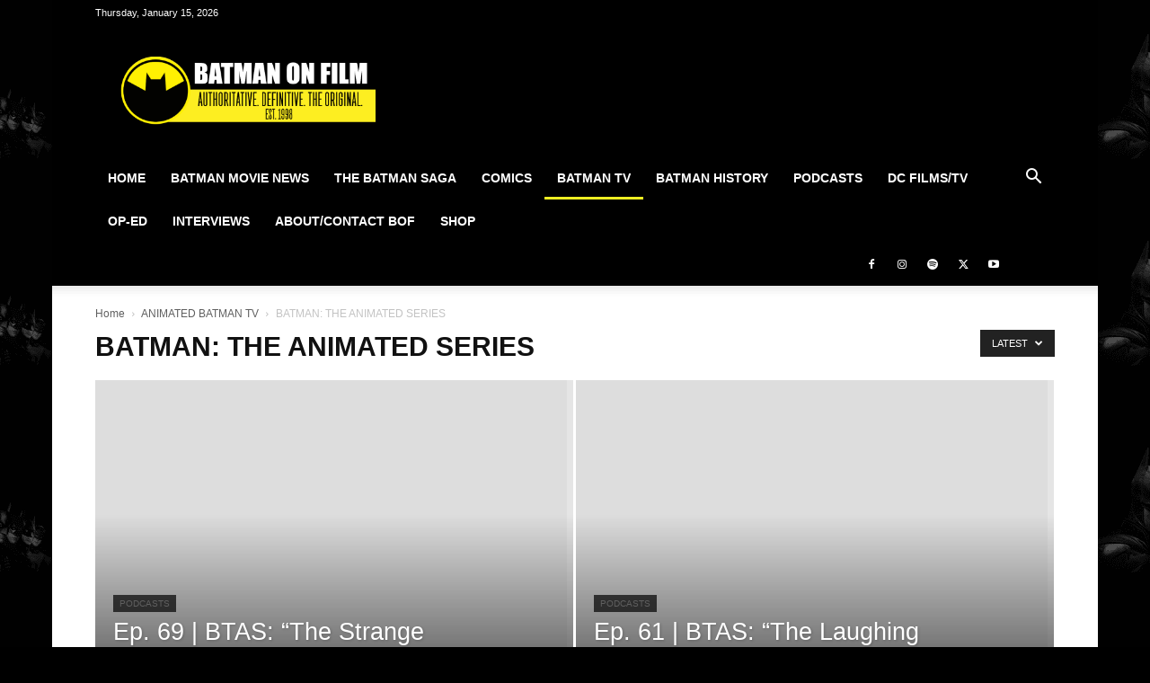

--- FILE ---
content_type: text/html; charset=UTF-8
request_url: https://batman-on-film.com/category/animated_batman/batman-the-animated-series/
body_size: 61360
content:
<!doctype html >
<!--[if IE 8]>    <html class="ie8" lang="en"> <![endif]-->
<!--[if IE 9]>    <html class="ie9" lang="en"> <![endif]-->
<!--[if gt IE 8]><!--> <html lang="en-US" xmlns:fb="https://www.facebook.com/2008/fbml" xmlns:addthis="https://www.addthis.com/help/api-spec" > <!--<![endif]-->
<head>
    <meta name="viewport" content="width=device-width, initial-scale=1.0"><title>BATMAN: THE ANIMATED SERIES Archives - BATMAN ON FILM</title><link rel="preload" href="https://batman-on-film.com/wp-content/uploads/2019/06/BOF-WP-logo-5_jr-2.webp" as="image"><link rel="preload" href="https://batman-on-film.com/wp-content/themes/Newspaper/images/icons/newspaper.woff" as="font" type="font/woff" crossorigin><link rel="preload" href="https://batman-on-film.com/wp-includes/js/jquery/jquery.min.js" as="script">
    <meta charset="UTF-8" />
    
    <link rel="pingback" href="https://batman-on-film.com/xmlrpc.php" />
    <meta name='robots' content='index, follow, max-image-preview:large, max-snippet:-1, max-video-preview:-1' />
<link rel="icon" type="image/png" href="https://batman-on-film.com/wp-content/uploads/2025/11/BOF-favicon_2025.png">
	<!-- This site is optimized with the Yoast SEO plugin v26.7 - https://yoast.com/wordpress/plugins/seo/ -->
	<link rel="canonical" href="https://batman-on-film.com/category/animated_batman/batman-the-animated-series/" />
	<link rel="next" href="https://batman-on-film.com/category/animated_batman/batman-the-animated-series/page/2/" />
	<meta property="og:locale" content="en_US" />
	<meta property="og:type" content="article" />
	<meta property="og:title" content="BATMAN: THE ANIMATED SERIES Archives - BATMAN ON FILM" />
	<meta property="og:url" content="https://batman-on-film.com/category/animated_batman/batman-the-animated-series/" />
	<meta property="og:site_name" content="BATMAN ON FILM" />
	<meta name="twitter:card" content="summary_large_image" />
	<meta name="twitter:site" content="@batmanonfilm" />
	<script type="application/ld+json" class="yoast-schema-graph">{"@context":"https://schema.org","@graph":[{"@type":"CollectionPage","@id":"https://batman-on-film.com/category/animated_batman/batman-the-animated-series/","url":"https://batman-on-film.com/category/animated_batman/batman-the-animated-series/","name":"BATMAN: THE ANIMATED SERIES Archives - BATMAN ON FILM","isPartOf":{"@id":"https://batman-on-film.com/#website"},"primaryImageOfPage":{"@id":"https://batman-on-film.com/category/animated_batman/batman-the-animated-series/#primaryimage"},"image":{"@id":"https://batman-on-film.com/category/animated_batman/batman-the-animated-series/#primaryimage"},"thumbnailUrl":"https://batman-on-film.com/wp-content/uploads/2023/10/Batman-The-Adventures-Continue-Season-Three-8-1.webp","breadcrumb":{"@id":"https://batman-on-film.com/category/animated_batman/batman-the-animated-series/#breadcrumb"},"inLanguage":"en-US"},{"@type":"ImageObject","inLanguage":"en-US","@id":"https://batman-on-film.com/category/animated_batman/batman-the-animated-series/#primaryimage","url":"https://batman-on-film.com/wp-content/uploads/2023/10/Batman-The-Adventures-Continue-Season-Three-8-1.webp","contentUrl":"https://batman-on-film.com/wp-content/uploads/2023/10/Batman-The-Adventures-Continue-Season-Three-8-1.webp","width":696,"height":1070},{"@type":"BreadcrumbList","@id":"https://batman-on-film.com/category/animated_batman/batman-the-animated-series/#breadcrumb","itemListElement":[{"@type":"ListItem","position":1,"name":"Home","item":"https://batman-on-film.com/"},{"@type":"ListItem","position":2,"name":"ANIMATED BATMAN TV","item":"https://batman-on-film.com/category/animated_batman/"},{"@type":"ListItem","position":3,"name":"BATMAN: THE ANIMATED SERIES"}]},{"@type":"WebSite","@id":"https://batman-on-film.com/#website","url":"https://batman-on-film.com/","name":"BATMAN ON FILM","description":"Authoritative  Definitive. The Original. (Est. 1998)","potentialAction":[{"@type":"SearchAction","target":{"@type":"EntryPoint","urlTemplate":"https://batman-on-film.com/?s={search_term_string}"},"query-input":{"@type":"PropertyValueSpecification","valueRequired":true,"valueName":"search_term_string"}}],"inLanguage":"en-US"}]}</script>
	<!-- / Yoast SEO plugin. -->


<link rel='dns-prefetch' href='//s7.addthis.com' />
<link rel='dns-prefetch' href='//www.googletagmanager.com' />

<link rel='dns-prefetch' href='//pagead2.googlesyndication.com' />
<link rel='dns-prefetch' href='//fundingchoicesmessages.google.com' />
<style id='wp-img-auto-sizes-contain-inline-css' type='text/css'>
img:is([sizes=auto i],[sizes^="auto," i]){contain-intrinsic-size:3000px 1500px}
/*# sourceURL=wp-img-auto-sizes-contain-inline-css */
</style>

<style id='wp-emoji-styles-inline-css' type='text/css'>

	img.wp-smiley, img.emoji {
		display: inline !important;
		border: none !important;
		box-shadow: none !important;
		height: 1em !important;
		width: 1em !important;
		margin: 0 0.07em !important;
		vertical-align: -0.1em !important;
		background: none !important;
		padding: 0 !important;
	}
/*# sourceURL=wp-emoji-styles-inline-css */
</style>
<style id='classic-theme-styles-inline-css' type='text/css'>
/*! This file is auto-generated */
.wp-block-button__link{color:#fff;background-color:#32373c;border-radius:9999px;box-shadow:none;text-decoration:none;padding:calc(.667em + 2px) calc(1.333em + 2px);font-size:1.125em}.wp-block-file__button{background:#32373c;color:#fff;text-decoration:none}
/*# sourceURL=/wp-includes/css/classic-themes.min.css */
</style>
<link rel='stylesheet' id='buy-me-a-coffee-css' href='https://batman-on-film.com/wp-content/plugins/buymeacoffee/public/css/buy-me-a-coffee-public.css?ver=4.4.2' type='text/css' media='all' />
<link rel='stylesheet' id='contact-form-7-css' href='https://batman-on-film.com/wp-content/plugins/contact-form-7/includes/css/styles.css?ver=6.1.4' type='text/css' media='all' />
<link rel='stylesheet' id='cookie-law-info-css' href='https://batman-on-film.com/wp-content/plugins/cookie-law-info/legacy/public/css/cookie-law-info-public.css?ver=3.3.9.1' type='text/css' media='all' />
<link rel='stylesheet' id='cookie-law-info-gdpr-css' href='https://batman-on-film.com/wp-content/plugins/cookie-law-info/legacy/public/css/cookie-law-info-gdpr.css?ver=3.3.9.1' type='text/css' media='all' />
<link rel='stylesheet' id='ppress-frontend-css' href='https://batman-on-film.com/wp-content/plugins/wp-user-avatar/assets/css/frontend.min.css?ver=4.16.8' type='text/css' media='all' />
<link rel='stylesheet' id='ppress-flatpickr-css' href='https://batman-on-film.com/wp-content/plugins/wp-user-avatar/assets/flatpickr/flatpickr.min.css?ver=4.16.8' type='text/css' media='all' />
<link rel='stylesheet' id='ppress-select2-css' href='https://batman-on-film.com/wp-content/plugins/wp-user-avatar/assets/select2/select2.min.css?ver=6.9' type='text/css' media='all' />
<link rel='stylesheet' id='td-plugin-multi-purpose-css' href='https://batman-on-film.com/wp-content/plugins/td-composer/td-multi-purpose/style.css?ver=7cd248d7ca13c255207c3f8b916c3f00' type='text/css' media='all' />

<link rel='stylesheet' id='td-theme-css' href='https://batman-on-film.com/wp-content/themes/Newspaper/style.css?ver=12.7.3' type='text/css' media='all' />
<style id='td-theme-inline-css' type='text/css'>@media (max-width:767px){.td-header-desktop-wrap{display:none}}@media (min-width:767px){.td-header-mobile-wrap{display:none}}</style>
<link rel='stylesheet' id='addthis_all_pages-css' href='https://batman-on-film.com/wp-content/plugins/addthis/frontend/build/addthis_wordpress_public.min.css?ver=6.9' type='text/css' media='all' />
<link rel='stylesheet' id='td-legacy-framework-front-style-css' href='https://batman-on-film.com/wp-content/plugins/td-composer/legacy/Newspaper/assets/css/td_legacy_main.css?ver=7cd248d7ca13c255207c3f8b916c3f00' type='text/css' media='all' />
<link rel='stylesheet' id='td-standard-pack-framework-front-style-css' href='https://batman-on-film.com/wp-content/plugins/td-standard-pack/Newspaper/assets/css/td_standard_pack_main.css?ver=c12e6da63ed2f212e87e44e5e9b9a302' type='text/css' media='all' />
<link rel='stylesheet' id='tdb_style_cloud_templates_front-css' href='https://batman-on-film.com/wp-content/plugins/td-cloud-library/assets/css/tdb_main.css?ver=6127d3b6131f900b2e62bb855b13dc3b' type='text/css' media='all' />
<script type="text/javascript" src="https://batman-on-film.com/wp-includes/js/jquery/jquery.min.js?ver=3.7.1" id="jquery-core-js"></script>
<script type="text/javascript" src="https://batman-on-film.com/wp-includes/js/jquery/jquery-migrate.min.js?ver=3.4.1" id="jquery-migrate-js" defer></script>
<script type="pmdelayedscript" src="https://batman-on-film.com/wp-content/plugins/buymeacoffee/public/js/buy-me-a-coffee-public.js?ver=4.4.2" id="buy-me-a-coffee-js" data-perfmatters-type="text/javascript" data-cfasync="false" data-no-optimize="1" data-no-defer="1" data-no-minify="1"></script>
<script type="pmdelayedscript" id="cookie-law-info-js-extra" data-perfmatters-type="text/javascript" data-cfasync="false" data-no-optimize="1" data-no-defer="1" data-no-minify="1">
/* <![CDATA[ */
var Cli_Data = {"nn_cookie_ids":[],"cookielist":[],"non_necessary_cookies":[],"ccpaEnabled":"1","ccpaRegionBased":"","ccpaBarEnabled":"1","strictlyEnabled":["necessary","obligatoire"],"ccpaType":"ccpa_gdpr","js_blocking":"1","custom_integration":"","triggerDomRefresh":"","secure_cookies":""};
var cli_cookiebar_settings = {"animate_speed_hide":"500","animate_speed_show":"500","background":"#FFF","border":"#b1a6a6c2","border_on":"","button_1_button_colour":"#61a229","button_1_button_hover":"#4e8221","button_1_link_colour":"#fff","button_1_as_button":"1","button_1_new_win":"","button_2_button_colour":"#333","button_2_button_hover":"#292929","button_2_link_colour":"#444","button_2_as_button":"","button_2_hidebar":"","button_3_button_colour":"#dedfe0","button_3_button_hover":"#b2b2b3","button_3_link_colour":"#333333","button_3_as_button":"1","button_3_new_win":"","button_4_button_colour":"#dedfe0","button_4_button_hover":"#b2b2b3","button_4_link_colour":"#333333","button_4_as_button":"1","button_7_button_colour":"#000000","button_7_button_hover":"#000000","button_7_link_colour":"#fff","button_7_as_button":"1","button_7_new_win":"","font_family":"inherit","header_fix":"","notify_animate_hide":"1","notify_animate_show":"","notify_div_id":"#cookie-law-info-bar","notify_position_horizontal":"right","notify_position_vertical":"bottom","scroll_close":"","scroll_close_reload":"","accept_close_reload":"","reject_close_reload":"","showagain_tab":"","showagain_background":"#fff","showagain_border":"#000","showagain_div_id":"#cookie-law-info-again","showagain_x_position":"100px","text":"#333333","show_once_yn":"","show_once":"10000","logging_on":"","as_popup":"","popup_overlay":"1","bar_heading_text":"","cookie_bar_as":"popup","popup_showagain_position":"bottom-right","widget_position":"left"};
var log_object = {"ajax_url":"https://batman-on-film.com/wp-admin/admin-ajax.php"};
//# sourceURL=cookie-law-info-js-extra
/* ]]> */
</script>
<script type="pmdelayedscript" src="https://batman-on-film.com/wp-content/plugins/cookie-law-info/legacy/public/js/cookie-law-info-public.js?ver=3.3.9.1" id="cookie-law-info-js" data-perfmatters-type="text/javascript" data-cfasync="false" data-no-optimize="1" data-no-defer="1" data-no-minify="1"></script>
<script type="pmdelayedscript" id="cookie-law-info-ccpa-js-extra" data-perfmatters-type="text/javascript" data-cfasync="false" data-no-optimize="1" data-no-defer="1" data-no-minify="1">
/* <![CDATA[ */
var ccpa_data = {"opt_out_prompt":"Do you really wish to opt out?","opt_out_confirm":"Confirm","opt_out_cancel":"Cancel"};
//# sourceURL=cookie-law-info-ccpa-js-extra
/* ]]> */
</script>
<script type="pmdelayedscript" src="https://batman-on-film.com/wp-content/plugins/cookie-law-info/legacy/admin/modules/ccpa/assets/js/cookie-law-info-ccpa.js?ver=3.3.9.1" id="cookie-law-info-ccpa-js" data-perfmatters-type="text/javascript" data-cfasync="false" data-no-optimize="1" data-no-defer="1" data-no-minify="1"></script>
<script type="pmdelayedscript" src="https://batman-on-film.com/wp-content/plugins/wp-user-avatar/assets/flatpickr/flatpickr.min.js?ver=4.16.8" id="ppress-flatpickr-js" data-perfmatters-type="text/javascript" data-cfasync="false" data-no-optimize="1" data-no-defer="1" data-no-minify="1"></script>
<script type="pmdelayedscript" src="https://batman-on-film.com/wp-content/plugins/wp-user-avatar/assets/select2/select2.min.js?ver=4.16.8" id="ppress-select2-js" data-perfmatters-type="text/javascript" data-cfasync="false" data-no-optimize="1" data-no-defer="1" data-no-minify="1"></script>

<!-- Google tag (gtag.js) snippet added by Site Kit -->
<!-- Google Analytics snippet added by Site Kit -->
<script type="pmdelayedscript" src="https://www.googletagmanager.com/gtag/js?id=G-8GVLZFVJCK" id="google_gtagjs-js" async data-perfmatters-type="text/javascript" data-cfasync="false" data-no-optimize="1" data-no-defer="1" data-no-minify="1"></script>
<script type="pmdelayedscript" id="google_gtagjs-js-after" data-perfmatters-type="text/javascript" data-cfasync="false" data-no-optimize="1" data-no-defer="1" data-no-minify="1">
/* <![CDATA[ */
window.dataLayer = window.dataLayer || [];function gtag(){dataLayer.push(arguments);}
gtag("set","linker",{"domains":["batman-on-film.com"]});
gtag("js", new Date());
gtag("set", "developer_id.dZTNiMT", true);
gtag("config", "G-8GVLZFVJCK");
//# sourceURL=google_gtagjs-js-after
/* ]]> */
</script>
<link rel="https://api.w.org/" href="https://batman-on-film.com/wp-json/" /><link rel="alternate" title="JSON" type="application/json" href="https://batman-on-film.com/wp-json/wp/v2/categories/51" />        <script data-name="BMC-Widget" src="https://cdnjs.buymeacoffee.com/1.0.0/widget.prod.min.js" data-id="therealbatmanonfilm" data-description="Support me on Buy Me a Coffee!" data-message="Thanks for visiting! Support BOF by buying us a beer!" data-color="#FF813F" data-position="right" data-x_margin="18" data-y_margin="18" type="pmdelayedscript" data-cfasync="false" data-no-optimize="1" data-no-defer="1" data-no-minify="1">
        </script>
        <meta name="generator" content="Site Kit by Google 1.170.0" />    <script type="pmdelayedscript" data-cfasync="false" data-no-optimize="1" data-no-defer="1" data-no-minify="1">
        window.tdb_global_vars = {"wpRestUrl":"https:\/\/batman-on-film.com\/wp-json\/","permalinkStructure":"\/%post_id%\/%postname%\/"};
        window.tdb_p_autoload_vars = {"isAjax":false,"isAdminBarShowing":false};
    </script>
    
    <style id="tdb-global-colors">:root{--accent-color:#fff}</style>

    
	
<!-- Google AdSense meta tags added by Site Kit -->
<meta name="google-adsense-platform-account" content="ca-host-pub-2644536267352236">
<meta name="google-adsense-platform-domain" content="sitekit.withgoogle.com">
<!-- End Google AdSense meta tags added by Site Kit -->
<noscript><style>.lazyload[data-src]{display:none !important;}</style></noscript><style>.lazyload{background-image:none !important;}.lazyload:before{background-image:none !important;}</style><!-- There is no amphtml version available for this URL. -->
<!-- Google AdSense snippet added by Site Kit -->
<script type="pmdelayedscript" async="async" src="https://pagead2.googlesyndication.com/pagead/js/adsbygoogle.js?client=ca-pub-5695011843942201&amp;host=ca-host-pub-2644536267352236" crossorigin="anonymous" data-perfmatters-type="text/javascript" data-cfasync="false" data-no-optimize="1" data-no-defer="1" data-no-minify="1"></script>

<!-- End Google AdSense snippet added by Site Kit -->

<!-- Google AdSense Ad Blocking Recovery snippet added by Site Kit -->
<script async src="https://fundingchoicesmessages.google.com/i/pub-5695011843942201?ers=1" nonce="EqhpIhcy2_QaxxAsCM0o3w" type="pmdelayedscript" data-cfasync="false" data-no-optimize="1" data-no-defer="1" data-no-minify="1"></script><script nonce="EqhpIhcy2_QaxxAsCM0o3w" type="pmdelayedscript" data-cfasync="false" data-no-optimize="1" data-no-defer="1" data-no-minify="1">(function() {function signalGooglefcPresent() {if (!window.frames['googlefcPresent']) {if (document.body) {const iframe = document.createElement('iframe'); iframe.style = 'width: 0; height: 0; border: none; z-index: -1000; left: -1000px; top: -1000px;'; iframe.style.display = 'none'; iframe.name = 'googlefcPresent'; document.body.appendChild(iframe);} else {setTimeout(signalGooglefcPresent, 0);}}}signalGooglefcPresent();})();</script>
<!-- End Google AdSense Ad Blocking Recovery snippet added by Site Kit -->

<!-- Google AdSense Ad Blocking Recovery Error Protection snippet added by Site Kit -->
<script type="pmdelayedscript" data-cfasync="false" data-no-optimize="1" data-no-defer="1" data-no-minify="1">(function(){'use strict';function aa(a){var b=0;return function(){return b<a.length?{done:!1,value:a[b++]}:{done:!0}}}var ba="function"==typeof Object.defineProperties?Object.defineProperty:function(a,b,c){if(a==Array.prototype||a==Object.prototype)return a;a[b]=c.value;return a};
function ea(a){a=["object"==typeof globalThis&&globalThis,a,"object"==typeof window&&window,"object"==typeof self&&self,"object"==typeof global&&global];for(var b=0;b<a.length;++b){var c=a[b];if(c&&c.Math==Math)return c}throw Error("Cannot find global object");}var fa=ea(this);function ha(a,b){if(b)a:{var c=fa;a=a.split(".");for(var d=0;d<a.length-1;d++){var e=a[d];if(!(e in c))break a;c=c[e]}a=a[a.length-1];d=c[a];b=b(d);b!=d&&null!=b&&ba(c,a,{configurable:!0,writable:!0,value:b})}}
var ia="function"==typeof Object.create?Object.create:function(a){function b(){}b.prototype=a;return new b},l;if("function"==typeof Object.setPrototypeOf)l=Object.setPrototypeOf;else{var m;a:{var ja={a:!0},ka={};try{ka.__proto__=ja;m=ka.a;break a}catch(a){}m=!1}l=m?function(a,b){a.__proto__=b;if(a.__proto__!==b)throw new TypeError(a+" is not extensible");return a}:null}var la=l;
function n(a,b){a.prototype=ia(b.prototype);a.prototype.constructor=a;if(la)la(a,b);else for(var c in b)if("prototype"!=c)if(Object.defineProperties){var d=Object.getOwnPropertyDescriptor(b,c);d&&Object.defineProperty(a,c,d)}else a[c]=b[c];a.A=b.prototype}function ma(){for(var a=Number(this),b=[],c=a;c<arguments.length;c++)b[c-a]=arguments[c];return b}
var na="function"==typeof Object.assign?Object.assign:function(a,b){for(var c=1;c<arguments.length;c++){var d=arguments[c];if(d)for(var e in d)Object.prototype.hasOwnProperty.call(d,e)&&(a[e]=d[e])}return a};ha("Object.assign",function(a){return a||na});/*

 Copyright The Closure Library Authors.
 SPDX-License-Identifier: Apache-2.0
*/
var p=this||self;function q(a){return a};var t,u;a:{for(var oa=["CLOSURE_FLAGS"],v=p,x=0;x<oa.length;x++)if(v=v[oa[x]],null==v){u=null;break a}u=v}var pa=u&&u[610401301];t=null!=pa?pa:!1;var z,qa=p.navigator;z=qa?qa.userAgentData||null:null;function A(a){return t?z?z.brands.some(function(b){return(b=b.brand)&&-1!=b.indexOf(a)}):!1:!1}function B(a){var b;a:{if(b=p.navigator)if(b=b.userAgent)break a;b=""}return-1!=b.indexOf(a)};function C(){return t?!!z&&0<z.brands.length:!1}function D(){return C()?A("Chromium"):(B("Chrome")||B("CriOS"))&&!(C()?0:B("Edge"))||B("Silk")};var ra=C()?!1:B("Trident")||B("MSIE");!B("Android")||D();D();B("Safari")&&(D()||(C()?0:B("Coast"))||(C()?0:B("Opera"))||(C()?0:B("Edge"))||(C()?A("Microsoft Edge"):B("Edg/"))||C()&&A("Opera"));var sa={},E=null;var ta="undefined"!==typeof Uint8Array,ua=!ra&&"function"===typeof btoa;var F="function"===typeof Symbol&&"symbol"===typeof Symbol()?Symbol():void 0,G=F?function(a,b){a[F]|=b}:function(a,b){void 0!==a.g?a.g|=b:Object.defineProperties(a,{g:{value:b,configurable:!0,writable:!0,enumerable:!1}})};function va(a){var b=H(a);1!==(b&1)&&(Object.isFrozen(a)&&(a=Array.prototype.slice.call(a)),I(a,b|1))}
var H=F?function(a){return a[F]|0}:function(a){return a.g|0},J=F?function(a){return a[F]}:function(a){return a.g},I=F?function(a,b){a[F]=b}:function(a,b){void 0!==a.g?a.g=b:Object.defineProperties(a,{g:{value:b,configurable:!0,writable:!0,enumerable:!1}})};function wa(){var a=[];G(a,1);return a}function xa(a,b){I(b,(a|0)&-99)}function K(a,b){I(b,(a|34)&-73)}function L(a){a=a>>11&1023;return 0===a?536870912:a};var M={};function N(a){return null!==a&&"object"===typeof a&&!Array.isArray(a)&&a.constructor===Object}var O,ya=[];I(ya,39);O=Object.freeze(ya);var P;function Q(a,b){P=b;a=new a(b);P=void 0;return a}
function R(a,b,c){null==a&&(a=P);P=void 0;if(null==a){var d=96;c?(a=[c],d|=512):a=[];b&&(d=d&-2095105|(b&1023)<<11)}else{if(!Array.isArray(a))throw Error();d=H(a);if(d&64)return a;d|=64;if(c&&(d|=512,c!==a[0]))throw Error();a:{c=a;var e=c.length;if(e){var f=e-1,g=c[f];if(N(g)){d|=256;b=(d>>9&1)-1;e=f-b;1024<=e&&(za(c,b,g),e=1023);d=d&-2095105|(e&1023)<<11;break a}}b&&(g=(d>>9&1)-1,b=Math.max(b,e-g),1024<b&&(za(c,g,{}),d|=256,b=1023),d=d&-2095105|(b&1023)<<11)}}I(a,d);return a}
function za(a,b,c){for(var d=1023+b,e=a.length,f=d;f<e;f++){var g=a[f];null!=g&&g!==c&&(c[f-b]=g)}a.length=d+1;a[d]=c};function Aa(a){switch(typeof a){case "number":return isFinite(a)?a:String(a);case "boolean":return a?1:0;case "object":if(a&&!Array.isArray(a)&&ta&&null!=a&&a instanceof Uint8Array){if(ua){for(var b="",c=0,d=a.length-10240;c<d;)b+=String.fromCharCode.apply(null,a.subarray(c,c+=10240));b+=String.fromCharCode.apply(null,c?a.subarray(c):a);a=btoa(b)}else{void 0===b&&(b=0);if(!E){E={};c="ABCDEFGHIJKLMNOPQRSTUVWXYZabcdefghijklmnopqrstuvwxyz0123456789".split("");d=["+/=","+/","-_=","-_.","-_"];for(var e=
0;5>e;e++){var f=c.concat(d[e].split(""));sa[e]=f;for(var g=0;g<f.length;g++){var h=f[g];void 0===E[h]&&(E[h]=g)}}}b=sa[b];c=Array(Math.floor(a.length/3));d=b[64]||"";for(e=f=0;f<a.length-2;f+=3){var k=a[f],w=a[f+1];h=a[f+2];g=b[k>>2];k=b[(k&3)<<4|w>>4];w=b[(w&15)<<2|h>>6];h=b[h&63];c[e++]=g+k+w+h}g=0;h=d;switch(a.length-f){case 2:g=a[f+1],h=b[(g&15)<<2]||d;case 1:a=a[f],c[e]=b[a>>2]+b[(a&3)<<4|g>>4]+h+d}a=c.join("")}return a}}return a};function Ba(a,b,c){a=Array.prototype.slice.call(a);var d=a.length,e=b&256?a[d-1]:void 0;d+=e?-1:0;for(b=b&512?1:0;b<d;b++)a[b]=c(a[b]);if(e){b=a[b]={};for(var f in e)Object.prototype.hasOwnProperty.call(e,f)&&(b[f]=c(e[f]))}return a}function Da(a,b,c,d,e,f){if(null!=a){if(Array.isArray(a))a=e&&0==a.length&&H(a)&1?void 0:f&&H(a)&2?a:Ea(a,b,c,void 0!==d,e,f);else if(N(a)){var g={},h;for(h in a)Object.prototype.hasOwnProperty.call(a,h)&&(g[h]=Da(a[h],b,c,d,e,f));a=g}else a=b(a,d);return a}}
function Ea(a,b,c,d,e,f){var g=d||c?H(a):0;d=d?!!(g&32):void 0;a=Array.prototype.slice.call(a);for(var h=0;h<a.length;h++)a[h]=Da(a[h],b,c,d,e,f);c&&c(g,a);return a}function Fa(a){return a.s===M?a.toJSON():Aa(a)};function Ga(a,b,c){c=void 0===c?K:c;if(null!=a){if(ta&&a instanceof Uint8Array)return b?a:new Uint8Array(a);if(Array.isArray(a)){var d=H(a);if(d&2)return a;if(b&&!(d&64)&&(d&32||0===d))return I(a,d|34),a;a=Ea(a,Ga,d&4?K:c,!0,!1,!0);b=H(a);b&4&&b&2&&Object.freeze(a);return a}a.s===M&&(b=a.h,c=J(b),a=c&2?a:Q(a.constructor,Ha(b,c,!0)));return a}}function Ha(a,b,c){var d=c||b&2?K:xa,e=!!(b&32);a=Ba(a,b,function(f){return Ga(f,e,d)});G(a,32|(c?2:0));return a};function Ia(a,b){a=a.h;return Ja(a,J(a),b)}function Ja(a,b,c,d){if(-1===c)return null;if(c>=L(b)){if(b&256)return a[a.length-1][c]}else{var e=a.length;if(d&&b&256&&(d=a[e-1][c],null!=d))return d;b=c+((b>>9&1)-1);if(b<e)return a[b]}}function Ka(a,b,c,d,e){var f=L(b);if(c>=f||e){e=b;if(b&256)f=a[a.length-1];else{if(null==d)return;f=a[f+((b>>9&1)-1)]={};e|=256}f[c]=d;e&=-1025;e!==b&&I(a,e)}else a[c+((b>>9&1)-1)]=d,b&256&&(d=a[a.length-1],c in d&&delete d[c]),b&1024&&I(a,b&-1025)}
function La(a,b){var c=Ma;var d=void 0===d?!1:d;var e=a.h;var f=J(e),g=Ja(e,f,b,d);var h=!1;if(null==g||"object"!==typeof g||(h=Array.isArray(g))||g.s!==M)if(h){var k=h=H(g);0===k&&(k|=f&32);k|=f&2;k!==h&&I(g,k);c=new c(g)}else c=void 0;else c=g;c!==g&&null!=c&&Ka(e,f,b,c,d);e=c;if(null==e)return e;a=a.h;f=J(a);f&2||(g=e,c=g.h,h=J(c),g=h&2?Q(g.constructor,Ha(c,h,!1)):g,g!==e&&(e=g,Ka(a,f,b,e,d)));return e}function Na(a,b){a=Ia(a,b);return null==a||"string"===typeof a?a:void 0}
function Oa(a,b){a=Ia(a,b);return null!=a?a:0}function S(a,b){a=Na(a,b);return null!=a?a:""};function T(a,b,c){this.h=R(a,b,c)}T.prototype.toJSON=function(){var a=Ea(this.h,Fa,void 0,void 0,!1,!1);return Pa(this,a,!0)};T.prototype.s=M;T.prototype.toString=function(){return Pa(this,this.h,!1).toString()};
function Pa(a,b,c){var d=a.constructor.v,e=L(J(c?a.h:b)),f=!1;if(d){if(!c){b=Array.prototype.slice.call(b);var g;if(b.length&&N(g=b[b.length-1]))for(f=0;f<d.length;f++)if(d[f]>=e){Object.assign(b[b.length-1]={},g);break}f=!0}e=b;c=!c;g=J(a.h);a=L(g);g=(g>>9&1)-1;for(var h,k,w=0;w<d.length;w++)if(k=d[w],k<a){k+=g;var r=e[k];null==r?e[k]=c?O:wa():c&&r!==O&&va(r)}else h||(r=void 0,e.length&&N(r=e[e.length-1])?h=r:e.push(h={})),r=h[k],null==h[k]?h[k]=c?O:wa():c&&r!==O&&va(r)}d=b.length;if(!d)return b;
var Ca;if(N(h=b[d-1])){a:{var y=h;e={};c=!1;for(var ca in y)Object.prototype.hasOwnProperty.call(y,ca)&&(a=y[ca],Array.isArray(a)&&a!=a&&(c=!0),null!=a?e[ca]=a:c=!0);if(c){for(var rb in e){y=e;break a}y=null}}y!=h&&(Ca=!0);d--}for(;0<d;d--){h=b[d-1];if(null!=h)break;var cb=!0}if(!Ca&&!cb)return b;var da;f?da=b:da=Array.prototype.slice.call(b,0,d);b=da;f&&(b.length=d);y&&b.push(y);return b};function Qa(a){return function(b){if(null==b||""==b)b=new a;else{b=JSON.parse(b);if(!Array.isArray(b))throw Error(void 0);G(b,32);b=Q(a,b)}return b}};function Ra(a){this.h=R(a)}n(Ra,T);var Sa=Qa(Ra);var U;function V(a){this.g=a}V.prototype.toString=function(){return this.g+""};var Ta={};function Ua(){return Math.floor(2147483648*Math.random()).toString(36)+Math.abs(Math.floor(2147483648*Math.random())^Date.now()).toString(36)};function Va(a,b){b=String(b);"application/xhtml+xml"===a.contentType&&(b=b.toLowerCase());return a.createElement(b)}function Wa(a){this.g=a||p.document||document}Wa.prototype.appendChild=function(a,b){a.appendChild(b)};/*

 SPDX-License-Identifier: Apache-2.0
*/
function Xa(a,b){a.src=b instanceof V&&b.constructor===V?b.g:"type_error:TrustedResourceUrl";var c,d;(c=(b=null==(d=(c=(a.ownerDocument&&a.ownerDocument.defaultView||window).document).querySelector)?void 0:d.call(c,"script[nonce]"))?b.nonce||b.getAttribute("nonce")||"":"")&&a.setAttribute("nonce",c)};function Ya(a){a=void 0===a?document:a;return a.createElement("script")};function Za(a,b,c,d,e,f){try{var g=a.g,h=Ya(g);h.async=!0;Xa(h,b);g.head.appendChild(h);h.addEventListener("load",function(){e();d&&g.head.removeChild(h)});h.addEventListener("error",function(){0<c?Za(a,b,c-1,d,e,f):(d&&g.head.removeChild(h),f())})}catch(k){f()}};var $a=p.atob("aHR0cHM6Ly93d3cuZ3N0YXRpYy5jb20vaW1hZ2VzL2ljb25zL21hdGVyaWFsL3N5c3RlbS8xeC93YXJuaW5nX2FtYmVyXzI0ZHAucG5n"),ab=p.atob("WW91IGFyZSBzZWVpbmcgdGhpcyBtZXNzYWdlIGJlY2F1c2UgYWQgb3Igc2NyaXB0IGJsb2NraW5nIHNvZnR3YXJlIGlzIGludGVyZmVyaW5nIHdpdGggdGhpcyBwYWdlLg=="),bb=p.atob("RGlzYWJsZSBhbnkgYWQgb3Igc2NyaXB0IGJsb2NraW5nIHNvZnR3YXJlLCB0aGVuIHJlbG9hZCB0aGlzIHBhZ2Uu");function db(a,b,c){this.i=a;this.l=new Wa(this.i);this.g=null;this.j=[];this.m=!1;this.u=b;this.o=c}
function eb(a){if(a.i.body&&!a.m){var b=function(){fb(a);p.setTimeout(function(){return gb(a,3)},50)};Za(a.l,a.u,2,!0,function(){p[a.o]||b()},b);a.m=!0}}
function fb(a){for(var b=W(1,5),c=0;c<b;c++){var d=X(a);a.i.body.appendChild(d);a.j.push(d)}b=X(a);b.style.bottom="0";b.style.left="0";b.style.position="fixed";b.style.width=W(100,110).toString()+"%";b.style.zIndex=W(2147483544,2147483644).toString();b.style["background-color"]=hb(249,259,242,252,219,229);b.style["box-shadow"]="0 0 12px #888";b.style.color=hb(0,10,0,10,0,10);b.style.display="flex";b.style["justify-content"]="center";b.style["font-family"]="Roboto, Arial";c=X(a);c.style.width=W(80,
85).toString()+"%";c.style.maxWidth=W(750,775).toString()+"px";c.style.margin="24px";c.style.display="flex";c.style["align-items"]="flex-start";c.style["justify-content"]="center";d=Va(a.l.g,"IMG");d.className=Ua();d.src=$a;d.alt="Warning icon";d.style.height="24px";d.style.width="24px";d.style["padding-right"]="16px";var e=X(a),f=X(a);f.style["font-weight"]="bold";f.textContent=ab;var g=X(a);g.textContent=bb;Y(a,e,f);Y(a,e,g);Y(a,c,d);Y(a,c,e);Y(a,b,c);a.g=b;a.i.body.appendChild(a.g);b=W(1,5);for(c=
0;c<b;c++)d=X(a),a.i.body.appendChild(d),a.j.push(d)}function Y(a,b,c){for(var d=W(1,5),e=0;e<d;e++){var f=X(a);b.appendChild(f)}b.appendChild(c);c=W(1,5);for(d=0;d<c;d++)e=X(a),b.appendChild(e)}function W(a,b){return Math.floor(a+Math.random()*(b-a))}function hb(a,b,c,d,e,f){return"rgb("+W(Math.max(a,0),Math.min(b,255)).toString()+","+W(Math.max(c,0),Math.min(d,255)).toString()+","+W(Math.max(e,0),Math.min(f,255)).toString()+")"}function X(a){a=Va(a.l.g,"DIV");a.className=Ua();return a}
function gb(a,b){0>=b||null!=a.g&&0!=a.g.offsetHeight&&0!=a.g.offsetWidth||(ib(a),fb(a),p.setTimeout(function(){return gb(a,b-1)},50))}
function ib(a){var b=a.j;var c="undefined"!=typeof Symbol&&Symbol.iterator&&b[Symbol.iterator];if(c)b=c.call(b);else if("number"==typeof b.length)b={next:aa(b)};else throw Error(String(b)+" is not an iterable or ArrayLike");for(c=b.next();!c.done;c=b.next())(c=c.value)&&c.parentNode&&c.parentNode.removeChild(c);a.j=[];(b=a.g)&&b.parentNode&&b.parentNode.removeChild(b);a.g=null};function jb(a,b,c,d,e){function f(k){document.body?g(document.body):0<k?p.setTimeout(function(){f(k-1)},e):b()}function g(k){k.appendChild(h);p.setTimeout(function(){h?(0!==h.offsetHeight&&0!==h.offsetWidth?b():a(),h.parentNode&&h.parentNode.removeChild(h)):a()},d)}var h=kb(c);f(3)}function kb(a){var b=document.createElement("div");b.className=a;b.style.width="1px";b.style.height="1px";b.style.position="absolute";b.style.left="-10000px";b.style.top="-10000px";b.style.zIndex="-10000";return b};function Ma(a){this.h=R(a)}n(Ma,T);function lb(a){this.h=R(a)}n(lb,T);var mb=Qa(lb);function nb(a){a=Na(a,4)||"";if(void 0===U){var b=null;var c=p.trustedTypes;if(c&&c.createPolicy){try{b=c.createPolicy("goog#html",{createHTML:q,createScript:q,createScriptURL:q})}catch(d){p.console&&p.console.error(d.message)}U=b}else U=b}a=(b=U)?b.createScriptURL(a):a;return new V(a,Ta)};function ob(a,b){this.m=a;this.o=new Wa(a.document);this.g=b;this.j=S(this.g,1);this.u=nb(La(this.g,2));this.i=!1;b=nb(La(this.g,13));this.l=new db(a.document,b,S(this.g,12))}ob.prototype.start=function(){pb(this)};
function pb(a){qb(a);Za(a.o,a.u,3,!1,function(){a:{var b=a.j;var c=p.btoa(b);if(c=p[c]){try{var d=Sa(p.atob(c))}catch(e){b=!1;break a}b=b===Na(d,1)}else b=!1}b?Z(a,S(a.g,14)):(Z(a,S(a.g,8)),eb(a.l))},function(){jb(function(){Z(a,S(a.g,7));eb(a.l)},function(){return Z(a,S(a.g,6))},S(a.g,9),Oa(a.g,10),Oa(a.g,11))})}function Z(a,b){a.i||(a.i=!0,a=new a.m.XMLHttpRequest,a.open("GET",b,!0),a.send())}function qb(a){var b=p.btoa(a.j);a.m[b]&&Z(a,S(a.g,5))};(function(a,b){p[a]=function(){var c=ma.apply(0,arguments);p[a]=function(){};b.apply(null,c)}})("__h82AlnkH6D91__",function(a){"function"===typeof window.atob&&(new ob(window,mb(window.atob(a)))).start()});}).call(this);

window.__h82AlnkH6D91__("[base64]/[base64]/[base64]/[base64]");</script>
<!-- End Google AdSense Ad Blocking Recovery Error Protection snippet added by Site Kit -->

<!-- JS generated by theme -->

<script type="text/javascript" id="td-generated-header-js">
    
    

	    var tdBlocksArray = []; //here we store all the items for the current page

	    // td_block class - each ajax block uses a object of this class for requests
	    function tdBlock() {
		    this.id = '';
		    this.block_type = 1; //block type id (1-234 etc)
		    this.atts = '';
		    this.td_column_number = '';
		    this.td_current_page = 1; //
		    this.post_count = 0; //from wp
		    this.found_posts = 0; //from wp
		    this.max_num_pages = 0; //from wp
		    this.td_filter_value = ''; //current live filter value
		    this.is_ajax_running = false;
		    this.td_user_action = ''; // load more or infinite loader (used by the animation)
		    this.header_color = '';
		    this.ajax_pagination_infinite_stop = ''; //show load more at page x
	    }

        // td_js_generator - mini detector
        ( function () {
            var htmlTag = document.getElementsByTagName("html")[0];

	        if ( navigator.userAgent.indexOf("MSIE 10.0") > -1 ) {
                htmlTag.className += ' ie10';
            }

            if ( !!navigator.userAgent.match(/Trident.*rv\:11\./) ) {
                htmlTag.className += ' ie11';
            }

	        if ( navigator.userAgent.indexOf("Edge") > -1 ) {
                htmlTag.className += ' ieEdge';
            }

            if ( /(iPad|iPhone|iPod)/g.test(navigator.userAgent) ) {
                htmlTag.className += ' td-md-is-ios';
            }

            var user_agent = navigator.userAgent.toLowerCase();
            if ( user_agent.indexOf("android") > -1 ) {
                htmlTag.className += ' td-md-is-android';
            }

            if ( -1 !== navigator.userAgent.indexOf('Mac OS X')  ) {
                htmlTag.className += ' td-md-is-os-x';
            }

            if ( /chrom(e|ium)/.test(navigator.userAgent.toLowerCase()) ) {
               htmlTag.className += ' td-md-is-chrome';
            }

            if ( -1 !== navigator.userAgent.indexOf('Firefox') ) {
                htmlTag.className += ' td-md-is-firefox';
            }

            if ( -1 !== navigator.userAgent.indexOf('Safari') && -1 === navigator.userAgent.indexOf('Chrome') ) {
                htmlTag.className += ' td-md-is-safari';
            }

            if( -1 !== navigator.userAgent.indexOf('IEMobile') ){
                htmlTag.className += ' td-md-is-iemobile';
            }

        })();

        var tdLocalCache = {};

        ( function () {
            "use strict";

            tdLocalCache = {
                data: {},
                remove: function (resource_id) {
                    delete tdLocalCache.data[resource_id];
                },
                exist: function (resource_id) {
                    return tdLocalCache.data.hasOwnProperty(resource_id) && tdLocalCache.data[resource_id] !== null;
                },
                get: function (resource_id) {
                    return tdLocalCache.data[resource_id];
                },
                set: function (resource_id, cachedData) {
                    tdLocalCache.remove(resource_id);
                    tdLocalCache.data[resource_id] = cachedData;
                }
            };
        })();

    
    
var td_viewport_interval_list=[{"limitBottom":767,"sidebarWidth":228},{"limitBottom":1018,"sidebarWidth":300},{"limitBottom":1140,"sidebarWidth":324}];
var td_animation_stack_effect="type0";
var tds_animation_stack=true;
var td_animation_stack_specific_selectors=".entry-thumb, img, .td-lazy-img";
var td_animation_stack_general_selectors=".td-animation-stack img, .td-animation-stack .entry-thumb, .post img, .td-animation-stack .td-lazy-img";
var tds_general_modal_image="yes";
var tdc_is_installed="yes";
var tdc_domain_active=false;
var td_ajax_url="https:\/\/batman-on-film.com\/wp-admin\/admin-ajax.php?td_theme_name=Newspaper&v=12.7.3";
var td_get_template_directory_uri="https:\/\/batman-on-film.com\/wp-content\/plugins\/td-composer\/legacy\/common";
var tds_snap_menu="snap";
var tds_logo_on_sticky="show_header_logo";
var tds_header_style="";
var td_please_wait="Please wait...";
var td_email_user_pass_incorrect="User or password incorrect!";
var td_email_user_incorrect="Email or username incorrect!";
var td_email_incorrect="Email incorrect!";
var td_user_incorrect="Username incorrect!";
var td_email_user_empty="Email or username empty!";
var td_pass_empty="Pass empty!";
var td_pass_pattern_incorrect="Invalid Pass Pattern!";
var td_retype_pass_incorrect="Retyped Pass incorrect!";
var tds_more_articles_on_post_enable="show";
var tds_more_articles_on_post_time_to_wait="";
var tds_more_articles_on_post_pages_distance_from_top=0;
var tds_captcha="";
var tds_theme_color_site_wide="#000000";
var tds_smart_sidebar="";
var tdThemeName="Newspaper";
var tdThemeNameWl="Newspaper";
var td_magnific_popup_translation_tPrev="Previous (Left arrow key)";
var td_magnific_popup_translation_tNext="Next (Right arrow key)";
var td_magnific_popup_translation_tCounter="%curr% of %total%";
var td_magnific_popup_translation_ajax_tError="The content from %url% could not be loaded.";
var td_magnific_popup_translation_image_tError="The image #%curr% could not be loaded.";
var tdBlockNonce="8a0c0e6a8b";
var tdMobileMenu="enabled";
var tdMobileSearch="enabled";
var tdDateNamesI18n={"month_names":["January","February","March","April","May","June","July","August","September","October","November","December"],"month_names_short":["Jan","Feb","Mar","Apr","May","Jun","Jul","Aug","Sep","Oct","Nov","Dec"],"day_names":["Sunday","Monday","Tuesday","Wednesday","Thursday","Friday","Saturday"],"day_names_short":["Sun","Mon","Tue","Wed","Thu","Fri","Sat"]};
var tdb_modal_confirm="Save";
var tdb_modal_cancel="Cancel";
var tdb_modal_confirm_alt="Yes";
var tdb_modal_cancel_alt="No";
var td_deploy_mode="deploy";
var td_ad_background_click_link="";
var td_ad_background_click_target="";
</script>


<!-- Header style compiled by theme -->

<style>:root{--td_theme_color:#000000;--td_slider_text:rgba(0,0,0,0.7);--td_header_color:#000000;--td_text_header_color:#eeee22;--td_page_content_color:#000000}.td-header-style-12 .td-header-menu-wrap-full,.td-header-style-12 .td-affix,.td-grid-style-1.td-hover-1 .td-big-grid-post:hover .td-post-category,.td-grid-style-5.td-hover-1 .td-big-grid-post:hover .td-post-category,.td_category_template_3 .td-current-sub-category,.td_category_template_8 .td-category-header .td-category a.td-current-sub-category,.td_category_template_4 .td-category-siblings .td-category a:hover,.td_block_big_grid_9.td-grid-style-1 .td-post-category,.td_block_big_grid_9.td-grid-style-5 .td-post-category,.td-grid-style-6.td-hover-1 .td-module-thumb:after,.tdm-menu-active-style5 .td-header-menu-wrap .sf-menu>.current-menu-item>a,.tdm-menu-active-style5 .td-header-menu-wrap .sf-menu>.current-menu-ancestor>a,.tdm-menu-active-style5 .td-header-menu-wrap .sf-menu>.current-category-ancestor>a,.tdm-menu-active-style5 .td-header-menu-wrap .sf-menu>li>a:hover,.tdm-menu-active-style5 .td-header-menu-wrap .sf-menu>.sfHover>a{background-color:#000000}.td_mega_menu_sub_cats .cur-sub-cat,.td-mega-span h3 a:hover,.td_mod_mega_menu:hover .entry-title a,.header-search-wrap .result-msg a:hover,.td-header-top-menu .td-drop-down-search .td_module_wrap:hover .entry-title a,.td-header-top-menu .td-icon-search:hover,.td-header-wrap .result-msg a:hover,.top-header-menu li a:hover,.top-header-menu .current-menu-item>a,.top-header-menu .current-menu-ancestor>a,.top-header-menu .current-category-ancestor>a,.td-social-icon-wrap>a:hover,.td-header-sp-top-widget .td-social-icon-wrap a:hover,.td_mod_related_posts:hover h3>a,.td-post-template-11 .td-related-title .td-related-left:hover,.td-post-template-11 .td-related-title .td-related-right:hover,.td-post-template-11 .td-related-title .td-cur-simple-item,.td-post-template-11 .td_block_related_posts .td-next-prev-wrap a:hover,.td-category-header .td-pulldown-category-filter-link:hover,.td-category-siblings .td-subcat-dropdown a:hover,.td-category-siblings .td-subcat-dropdown a.td-current-sub-category,.footer-text-wrap .footer-email-wrap a,.footer-social-wrap a:hover,.td_module_17 .td-read-more a:hover,.td_module_18 .td-read-more a:hover,.td_module_19 .td-post-author-name a:hover,.td-pulldown-syle-2 .td-subcat-dropdown:hover .td-subcat-more span,.td-pulldown-syle-2 .td-subcat-dropdown:hover .td-subcat-more i,.td-pulldown-syle-3 .td-subcat-dropdown:hover .td-subcat-more span,.td-pulldown-syle-3 .td-subcat-dropdown:hover .td-subcat-more i,.tdm-menu-active-style3 .tdm-header.td-header-wrap .sf-menu>.current-category-ancestor>a,.tdm-menu-active-style3 .tdm-header.td-header-wrap .sf-menu>.current-menu-ancestor>a,.tdm-menu-active-style3 .tdm-header.td-header-wrap .sf-menu>.current-menu-item>a,.tdm-menu-active-style3 .tdm-header.td-header-wrap .sf-menu>.sfHover>a,.tdm-menu-active-style3 .tdm-header.td-header-wrap .sf-menu>li>a:hover{color:#000000}.td-mega-menu-page .wpb_content_element ul li a:hover,.td-theme-wrap .td-aj-search-results .td_module_wrap:hover .entry-title a,.td-theme-wrap .header-search-wrap .result-msg a:hover{color:#000000!important}.td_category_template_8 .td-category-header .td-category a.td-current-sub-category,.td_category_template_4 .td-category-siblings .td-category a:hover,.tdm-menu-active-style4 .tdm-header .sf-menu>.current-menu-item>a,.tdm-menu-active-style4 .tdm-header .sf-menu>.current-menu-ancestor>a,.tdm-menu-active-style4 .tdm-header .sf-menu>.current-category-ancestor>a,.tdm-menu-active-style4 .tdm-header .sf-menu>li>a:hover,.tdm-menu-active-style4 .tdm-header .sf-menu>.sfHover>a{border-color:#000000}.td-header-wrap .td-header-top-menu-full,.td-header-wrap .top-header-menu .sub-menu,.tdm-header-style-1.td-header-wrap .td-header-top-menu-full,.tdm-header-style-1.td-header-wrap .top-header-menu .sub-menu,.tdm-header-style-2.td-header-wrap .td-header-top-menu-full,.tdm-header-style-2.td-header-wrap .top-header-menu .sub-menu,.tdm-header-style-3.td-header-wrap .td-header-top-menu-full,.tdm-header-style-3.td-header-wrap .top-header-menu .sub-menu{background-color:#000000}.td-header-style-8 .td-header-top-menu-full{background-color:transparent}.td-header-style-8 .td-header-top-menu-full .td-header-top-menu{background-color:#000000;padding-left:15px;padding-right:15px}.td-header-wrap .td-header-top-menu-full .td-header-top-menu,.td-header-wrap .td-header-top-menu-full{border-bottom:none}.td-header-top-menu,.td-header-top-menu a,.td-header-wrap .td-header-top-menu-full .td-header-top-menu,.td-header-wrap .td-header-top-menu-full a,.td-header-style-8 .td-header-top-menu,.td-header-style-8 .td-header-top-menu a,.td-header-top-menu .td-drop-down-search .entry-title a{color:#ffffff}.top-header-menu .current-menu-item>a,.top-header-menu .current-menu-ancestor>a,.top-header-menu .current-category-ancestor>a,.top-header-menu li a:hover,.td-header-sp-top-widget .td-icon-search:hover{color:#eeee22}.td-header-wrap .td-header-sp-top-widget .td-icon-font,.td-header-style-7 .td-header-top-menu .td-social-icon-wrap .td-icon-font{color:#ffffff}.td-header-wrap .td-header-sp-top-widget i.td-icon-font:hover{color:#eeee22}.td-header-wrap .td-header-menu-wrap-full,.td-header-menu-wrap.td-affix,.td-header-style-3 .td-header-main-menu,.td-header-style-3 .td-affix .td-header-main-menu,.td-header-style-4 .td-header-main-menu,.td-header-style-4 .td-affix .td-header-main-menu,.td-header-style-8 .td-header-menu-wrap.td-affix,.td-header-style-8 .td-header-top-menu-full{background-color:#000000}.td-boxed-layout .td-header-style-3 .td-header-menu-wrap,.td-boxed-layout .td-header-style-4 .td-header-menu-wrap,.td-header-style-3 .td_stretch_content .td-header-menu-wrap,.td-header-style-4 .td_stretch_content .td-header-menu-wrap{background-color:#000000!important}@media (min-width:1019px){.td-header-style-1 .td-header-sp-recs,.td-header-style-1 .td-header-sp-logo{margin-bottom:28px}}@media (min-width:768px) and (max-width:1018px){.td-header-style-1 .td-header-sp-recs,.td-header-style-1 .td-header-sp-logo{margin-bottom:14px}}.td-header-style-7 .td-header-top-menu{border-bottom:none}.sf-menu>.current-menu-item>a:after,.sf-menu>.current-menu-ancestor>a:after,.sf-menu>.current-category-ancestor>a:after,.sf-menu>li:hover>a:after,.sf-menu>.sfHover>a:after,.td_block_mega_menu .td-next-prev-wrap a:hover,.td-mega-span .td-post-category:hover,.td-header-wrap .black-menu .sf-menu>li>a:hover,.td-header-wrap .black-menu .sf-menu>.current-menu-ancestor>a,.td-header-wrap .black-menu .sf-menu>.sfHover>a,.td-header-wrap .black-menu .sf-menu>.current-menu-item>a,.td-header-wrap .black-menu .sf-menu>.current-menu-ancestor>a,.td-header-wrap .black-menu .sf-menu>.current-category-ancestor>a,.tdm-menu-active-style5 .tdm-header .td-header-menu-wrap .sf-menu>.current-menu-item>a,.tdm-menu-active-style5 .tdm-header .td-header-menu-wrap .sf-menu>.current-menu-ancestor>a,.tdm-menu-active-style5 .tdm-header .td-header-menu-wrap .sf-menu>.current-category-ancestor>a,.tdm-menu-active-style5 .tdm-header .td-header-menu-wrap .sf-menu>li>a:hover,.tdm-menu-active-style5 .tdm-header .td-header-menu-wrap .sf-menu>.sfHover>a{background-color:#eeee22}.td_block_mega_menu .td-next-prev-wrap a:hover,.tdm-menu-active-style4 .tdm-header .sf-menu>.current-menu-item>a,.tdm-menu-active-style4 .tdm-header .sf-menu>.current-menu-ancestor>a,.tdm-menu-active-style4 .tdm-header .sf-menu>.current-category-ancestor>a,.tdm-menu-active-style4 .tdm-header .sf-menu>li>a:hover,.tdm-menu-active-style4 .tdm-header .sf-menu>.sfHover>a{border-color:#eeee22}.header-search-wrap .td-drop-down-search:before{border-color:transparent transparent #eeee22 transparent}.td_mega_menu_sub_cats .cur-sub-cat,.td_mod_mega_menu:hover .entry-title a,.td-theme-wrap .sf-menu ul .td-menu-item>a:hover,.td-theme-wrap .sf-menu ul .sfHover>a,.td-theme-wrap .sf-menu ul .current-menu-ancestor>a,.td-theme-wrap .sf-menu ul .current-category-ancestor>a,.td-theme-wrap .sf-menu ul .current-menu-item>a,.tdm-menu-active-style3 .tdm-header.td-header-wrap .sf-menu>.current-menu-item>a,.tdm-menu-active-style3 .tdm-header.td-header-wrap .sf-menu>.current-menu-ancestor>a,.tdm-menu-active-style3 .tdm-header.td-header-wrap .sf-menu>.current-category-ancestor>a,.tdm-menu-active-style3 .tdm-header.td-header-wrap .sf-menu>li>a:hover,.tdm-menu-active-style3 .tdm-header.td-header-wrap .sf-menu>.sfHover>a{color:#eeee22}.td-header-wrap .td-header-menu-wrap .sf-menu>li>a,.td-header-wrap .td-header-menu-social .td-social-icon-wrap a,.td-header-style-4 .td-header-menu-social .td-social-icon-wrap i,.td-header-style-5 .td-header-menu-social .td-social-icon-wrap i,.td-header-style-6 .td-header-menu-social .td-social-icon-wrap i,.td-header-style-12 .td-header-menu-social .td-social-icon-wrap i,.td-header-wrap .header-search-wrap #td-header-search-button .td-icon-search{color:#ffffff}.td-header-wrap .td-header-menu-social+.td-search-wrapper #td-header-search-button:before{background-color:#ffffff}.td-header-menu-wrap.td-affix,.td-header-style-3 .td-affix .td-header-main-menu,.td-header-style-4 .td-affix .td-header-main-menu,.td-header-style-8 .td-header-menu-wrap.td-affix{background-color:#000000}.td-affix .sf-menu>.current-menu-item>a:after,.td-affix .sf-menu>.current-menu-ancestor>a:after,.td-affix .sf-menu>.current-category-ancestor>a:after,.td-affix .sf-menu>li:hover>a:after,.td-affix .sf-menu>.sfHover>a:after,.td-header-wrap .td-affix .black-menu .sf-menu>li>a:hover,.td-header-wrap .td-affix .black-menu .sf-menu>.current-menu-ancestor>a,.td-header-wrap .td-affix .black-menu .sf-menu>.sfHover>a,.td-affix .header-search-wrap .td-drop-down-search:after,.td-affix .header-search-wrap .td-drop-down-search .btn:hover,.td-header-wrap .td-affix .black-menu .sf-menu>.current-menu-item>a,.td-header-wrap .td-affix .black-menu .sf-menu>.current-menu-ancestor>a,.td-header-wrap .td-affix .black-menu .sf-menu>.current-category-ancestor>a,.tdm-menu-active-style5 .tdm-header .td-header-menu-wrap.td-affix .sf-menu>.current-menu-item>a,.tdm-menu-active-style5 .tdm-header .td-header-menu-wrap.td-affix .sf-menu>.current-menu-ancestor>a,.tdm-menu-active-style5 .tdm-header .td-header-menu-wrap.td-affix .sf-menu>.current-category-ancestor>a,.tdm-menu-active-style5 .tdm-header .td-header-menu-wrap.td-affix .sf-menu>li>a:hover,.tdm-menu-active-style5 .tdm-header .td-header-menu-wrap.td-affix .sf-menu>.sfHover>a{background-color:#eeee22}.td-affix .header-search-wrap .td-drop-down-search:before{border-color:transparent transparent #eeee22 transparent}.tdm-menu-active-style4 .tdm-header .td-affix .sf-menu>.current-menu-item>a,.tdm-menu-active-style4 .tdm-header .td-affix .sf-menu>.current-menu-ancestor>a,.tdm-menu-active-style4 .tdm-header .td-affix .sf-menu>.current-category-ancestor>a,.tdm-menu-active-style4 .tdm-header .td-affix .sf-menu>li>a:hover,.tdm-menu-active-style4 .tdm-header .td-affix .sf-menu>.sfHover>a{border-color:#eeee22}.td-theme-wrap .td-affix .sf-menu ul .td-menu-item>a:hover,.td-theme-wrap .td-affix .sf-menu ul .sfHover>a,.td-theme-wrap .td-affix .sf-menu ul .current-menu-ancestor>a,.td-theme-wrap .td-affix .sf-menu ul .current-category-ancestor>a,.td-theme-wrap .td-affix .sf-menu ul .current-menu-item>a,.tdm-menu-active-style3 .tdm-header .td-affix .sf-menu>.current-menu-item>a,.tdm-menu-active-style3 .tdm-header .td-affix .sf-menu>.current-menu-ancestor>a,.tdm-menu-active-style3 .tdm-header .td-affix .sf-menu>.current-category-ancestor>a,.tdm-menu-active-style3 .tdm-header .td-affix .sf-menu>li>a:hover,.tdm-menu-active-style3 .tdm-header .td-affix .sf-menu>.sfHover>a{color:#eeee22}.td-header-wrap .td-header-menu-wrap.td-affix .sf-menu>li>a,.td-header-wrap .td-affix .td-header-menu-social .td-social-icon-wrap a,.td-header-style-4 .td-affix .td-header-menu-social .td-social-icon-wrap i,.td-header-style-5 .td-affix .td-header-menu-social .td-social-icon-wrap i,.td-header-style-6 .td-affix .td-header-menu-social .td-social-icon-wrap i,.td-header-style-12 .td-affix .td-header-menu-social .td-social-icon-wrap i,.td-header-wrap .td-affix .header-search-wrap .td-icon-search{color:#ffffff}.td-header-wrap .td-affix .td-header-menu-social+.td-search-wrapper #td-header-search-button:before{background-color:#ffffff}.td-header-wrap .td-header-menu-social .td-social-icon-wrap:hover i{color:#eeee22}.td-banner-wrap-full,.td-header-style-11 .td-logo-wrap-full{background-color:#000000}.td-header-style-11 .td-logo-wrap-full{border-bottom:0}@media (min-width:1019px){.td-header-style-2 .td-header-sp-recs,.td-header-style-5 .td-a-rec-id-header>div,.td-header-style-5 .td-g-rec-id-header>.adsbygoogle,.td-header-style-6 .td-a-rec-id-header>div,.td-header-style-6 .td-g-rec-id-header>.adsbygoogle,.td-header-style-7 .td-a-rec-id-header>div,.td-header-style-7 .td-g-rec-id-header>.adsbygoogle,.td-header-style-8 .td-a-rec-id-header>div,.td-header-style-8 .td-g-rec-id-header>.adsbygoogle,.td-header-style-12 .td-a-rec-id-header>div,.td-header-style-12 .td-g-rec-id-header>.adsbygoogle{margin-bottom:24px!important}}@media (min-width:768px) and (max-width:1018px){.td-header-style-2 .td-header-sp-recs,.td-header-style-5 .td-a-rec-id-header>div,.td-header-style-5 .td-g-rec-id-header>.adsbygoogle,.td-header-style-6 .td-a-rec-id-header>div,.td-header-style-6 .td-g-rec-id-header>.adsbygoogle,.td-header-style-7 .td-a-rec-id-header>div,.td-header-style-7 .td-g-rec-id-header>.adsbygoogle,.td-header-style-8 .td-a-rec-id-header>div,.td-header-style-8 .td-g-rec-id-header>.adsbygoogle,.td-header-style-12 .td-a-rec-id-header>div,.td-header-style-12 .td-g-rec-id-header>.adsbygoogle{margin-bottom:14px!important}}.td-header-wrap .td-logo-text-container .td-logo-text{color:#eeee22}.td-header-wrap .td-logo-text-container .td-tagline-text{color:#000000}.td-theme-wrap .sf-menu .td-normal-menu .sub-menu{background-color:#000000}.td-theme-wrap .sf-menu .td-normal-menu .sub-menu .td-menu-item>a{color:#ffffff}.td-theme-wrap .sf-menu .td-normal-menu .td-menu-item>a:hover,.td-theme-wrap .sf-menu .td-normal-menu .sfHover>a,.td-theme-wrap .sf-menu .td-normal-menu .current-menu-ancestor>a,.td-theme-wrap .sf-menu .td-normal-menu .current-category-ancestor>a,.td-theme-wrap .sf-menu .td-normal-menu .current-menu-item>a{background-color:#000000}.td-theme-wrap .sf-menu .td-normal-menu .td-menu-item>a:hover,.td-theme-wrap .sf-menu .td-normal-menu .sfHover>a,.td-theme-wrap .sf-menu .td-normal-menu .current-menu-ancestor>a,.td-theme-wrap .sf-menu .td-normal-menu .current-category-ancestor>a,.td-theme-wrap .sf-menu .td-normal-menu .current-menu-item>a{color:#eeee22}.td-footer-wrapper,.td-footer-wrapper .td_block_template_7 .td-block-title>*,.td-footer-wrapper .td_block_template_17 .td-block-title,.td-footer-wrapper .td-block-title-wrap .td-wrapper-pulldown-filter{background-color:#ffffff}.td-footer-wrapper,.td-footer-wrapper a,.td-footer-wrapper .block-title a,.td-footer-wrapper .block-title span,.td-footer-wrapper .block-title label,.td-footer-wrapper .td-excerpt,.td-footer-wrapper .td-post-author-name span,.td-footer-wrapper .td-post-date,.td-footer-wrapper .td-social-style3 .td_social_type a,.td-footer-wrapper .td-social-style3,.td-footer-wrapper .td-social-style4 .td_social_type a,.td-footer-wrapper .td-social-style4,.td-footer-wrapper .td-social-style9,.td-footer-wrapper .td-social-style10,.td-footer-wrapper .td-social-style2 .td_social_type a,.td-footer-wrapper .td-social-style8 .td_social_type a,.td-footer-wrapper .td-social-style2 .td_social_type,.td-footer-wrapper .td-social-style8 .td_social_type,.td-footer-template-13 .td-social-name,.td-footer-wrapper .td_block_template_7 .td-block-title>*{color:#000000}.td-footer-wrapper .widget_calendar th,.td-footer-wrapper .widget_calendar td,.td-footer-wrapper .td-social-style2 .td_social_type .td-social-box,.td-footer-wrapper .td-social-style8 .td_social_type .td-social-box,.td-social-style-2 .td-icon-font:after{border-color:#000000}.td-footer-wrapper .td-module-comments a,.td-footer-wrapper .td-post-category,.td-footer-wrapper .td-slide-meta .td-post-author-name span,.td-footer-wrapper .td-slide-meta .td-post-date{color:#fff}.td-footer-bottom-full .td-container::before{background-color:rgba(0,0,0,0.1)}.td-footer-wrapper .footer-social-wrap .td-icon-font{color:#000000}.td-footer-wrapper .footer-social-wrap i.td-icon-font:hover{color:#eeee22}.td-sub-footer-container{background-color:#000000}.td-sub-footer-container,.td-subfooter-menu li a{color:#ffffff}.td-subfooter-menu li a:hover{color:#eeee22}.td-footer-wrapper .block-title>span,.td-footer-wrapper .block-title>a,.td-footer-wrapper .widgettitle,.td-theme-wrap .td-footer-wrapper .td-container .td-block-title>*,.td-theme-wrap .td-footer-wrapper .td_block_template_6 .td-block-title:before{color:#000000}.td-post-content,.td-post-content p{color:#000000}.td-post-content h1,.td-post-content h2,.td-post-content h3,.td-post-content h4,.td-post-content h5,.td-post-content h6{color:#000000}.post blockquote p,.page blockquote p{color:#000000}.post .td_quote_box,.page .td_quote_box{border-color:#000000}body{background-color:#000000;background-image:url("https://batman-on-film.com/wp-content/uploads/2021/03/230_BOF-Batmen_bg.png");background-position:center top;background-attachment:fixed}:root{--td_theme_color:#000000;--td_slider_text:rgba(0,0,0,0.7);--td_header_color:#000000;--td_text_header_color:#eeee22;--td_page_content_color:#000000}.td-header-style-12 .td-header-menu-wrap-full,.td-header-style-12 .td-affix,.td-grid-style-1.td-hover-1 .td-big-grid-post:hover .td-post-category,.td-grid-style-5.td-hover-1 .td-big-grid-post:hover .td-post-category,.td_category_template_3 .td-current-sub-category,.td_category_template_8 .td-category-header .td-category a.td-current-sub-category,.td_category_template_4 .td-category-siblings .td-category a:hover,.td_block_big_grid_9.td-grid-style-1 .td-post-category,.td_block_big_grid_9.td-grid-style-5 .td-post-category,.td-grid-style-6.td-hover-1 .td-module-thumb:after,.tdm-menu-active-style5 .td-header-menu-wrap .sf-menu>.current-menu-item>a,.tdm-menu-active-style5 .td-header-menu-wrap .sf-menu>.current-menu-ancestor>a,.tdm-menu-active-style5 .td-header-menu-wrap .sf-menu>.current-category-ancestor>a,.tdm-menu-active-style5 .td-header-menu-wrap .sf-menu>li>a:hover,.tdm-menu-active-style5 .td-header-menu-wrap .sf-menu>.sfHover>a{background-color:#000000}.td_mega_menu_sub_cats .cur-sub-cat,.td-mega-span h3 a:hover,.td_mod_mega_menu:hover .entry-title a,.header-search-wrap .result-msg a:hover,.td-header-top-menu .td-drop-down-search .td_module_wrap:hover .entry-title a,.td-header-top-menu .td-icon-search:hover,.td-header-wrap .result-msg a:hover,.top-header-menu li a:hover,.top-header-menu .current-menu-item>a,.top-header-menu .current-menu-ancestor>a,.top-header-menu .current-category-ancestor>a,.td-social-icon-wrap>a:hover,.td-header-sp-top-widget .td-social-icon-wrap a:hover,.td_mod_related_posts:hover h3>a,.td-post-template-11 .td-related-title .td-related-left:hover,.td-post-template-11 .td-related-title .td-related-right:hover,.td-post-template-11 .td-related-title .td-cur-simple-item,.td-post-template-11 .td_block_related_posts .td-next-prev-wrap a:hover,.td-category-header .td-pulldown-category-filter-link:hover,.td-category-siblings .td-subcat-dropdown a:hover,.td-category-siblings .td-subcat-dropdown a.td-current-sub-category,.footer-text-wrap .footer-email-wrap a,.footer-social-wrap a:hover,.td_module_17 .td-read-more a:hover,.td_module_18 .td-read-more a:hover,.td_module_19 .td-post-author-name a:hover,.td-pulldown-syle-2 .td-subcat-dropdown:hover .td-subcat-more span,.td-pulldown-syle-2 .td-subcat-dropdown:hover .td-subcat-more i,.td-pulldown-syle-3 .td-subcat-dropdown:hover .td-subcat-more span,.td-pulldown-syle-3 .td-subcat-dropdown:hover .td-subcat-more i,.tdm-menu-active-style3 .tdm-header.td-header-wrap .sf-menu>.current-category-ancestor>a,.tdm-menu-active-style3 .tdm-header.td-header-wrap .sf-menu>.current-menu-ancestor>a,.tdm-menu-active-style3 .tdm-header.td-header-wrap .sf-menu>.current-menu-item>a,.tdm-menu-active-style3 .tdm-header.td-header-wrap .sf-menu>.sfHover>a,.tdm-menu-active-style3 .tdm-header.td-header-wrap .sf-menu>li>a:hover{color:#000000}.td-mega-menu-page .wpb_content_element ul li a:hover,.td-theme-wrap .td-aj-search-results .td_module_wrap:hover .entry-title a,.td-theme-wrap .header-search-wrap .result-msg a:hover{color:#000000!important}.td_category_template_8 .td-category-header .td-category a.td-current-sub-category,.td_category_template_4 .td-category-siblings .td-category a:hover,.tdm-menu-active-style4 .tdm-header .sf-menu>.current-menu-item>a,.tdm-menu-active-style4 .tdm-header .sf-menu>.current-menu-ancestor>a,.tdm-menu-active-style4 .tdm-header .sf-menu>.current-category-ancestor>a,.tdm-menu-active-style4 .tdm-header .sf-menu>li>a:hover,.tdm-menu-active-style4 .tdm-header .sf-menu>.sfHover>a{border-color:#000000}.td-header-wrap .td-header-top-menu-full,.td-header-wrap .top-header-menu .sub-menu,.tdm-header-style-1.td-header-wrap .td-header-top-menu-full,.tdm-header-style-1.td-header-wrap .top-header-menu .sub-menu,.tdm-header-style-2.td-header-wrap .td-header-top-menu-full,.tdm-header-style-2.td-header-wrap .top-header-menu .sub-menu,.tdm-header-style-3.td-header-wrap .td-header-top-menu-full,.tdm-header-style-3.td-header-wrap .top-header-menu .sub-menu{background-color:#000000}.td-header-style-8 .td-header-top-menu-full{background-color:transparent}.td-header-style-8 .td-header-top-menu-full .td-header-top-menu{background-color:#000000;padding-left:15px;padding-right:15px}.td-header-wrap .td-header-top-menu-full .td-header-top-menu,.td-header-wrap .td-header-top-menu-full{border-bottom:none}.td-header-top-menu,.td-header-top-menu a,.td-header-wrap .td-header-top-menu-full .td-header-top-menu,.td-header-wrap .td-header-top-menu-full a,.td-header-style-8 .td-header-top-menu,.td-header-style-8 .td-header-top-menu a,.td-header-top-menu .td-drop-down-search .entry-title a{color:#ffffff}.top-header-menu .current-menu-item>a,.top-header-menu .current-menu-ancestor>a,.top-header-menu .current-category-ancestor>a,.top-header-menu li a:hover,.td-header-sp-top-widget .td-icon-search:hover{color:#eeee22}.td-header-wrap .td-header-sp-top-widget .td-icon-font,.td-header-style-7 .td-header-top-menu .td-social-icon-wrap .td-icon-font{color:#ffffff}.td-header-wrap .td-header-sp-top-widget i.td-icon-font:hover{color:#eeee22}.td-header-wrap .td-header-menu-wrap-full,.td-header-menu-wrap.td-affix,.td-header-style-3 .td-header-main-menu,.td-header-style-3 .td-affix .td-header-main-menu,.td-header-style-4 .td-header-main-menu,.td-header-style-4 .td-affix .td-header-main-menu,.td-header-style-8 .td-header-menu-wrap.td-affix,.td-header-style-8 .td-header-top-menu-full{background-color:#000000}.td-boxed-layout .td-header-style-3 .td-header-menu-wrap,.td-boxed-layout .td-header-style-4 .td-header-menu-wrap,.td-header-style-3 .td_stretch_content .td-header-menu-wrap,.td-header-style-4 .td_stretch_content .td-header-menu-wrap{background-color:#000000!important}@media (min-width:1019px){.td-header-style-1 .td-header-sp-recs,.td-header-style-1 .td-header-sp-logo{margin-bottom:28px}}@media (min-width:768px) and (max-width:1018px){.td-header-style-1 .td-header-sp-recs,.td-header-style-1 .td-header-sp-logo{margin-bottom:14px}}.td-header-style-7 .td-header-top-menu{border-bottom:none}.sf-menu>.current-menu-item>a:after,.sf-menu>.current-menu-ancestor>a:after,.sf-menu>.current-category-ancestor>a:after,.sf-menu>li:hover>a:after,.sf-menu>.sfHover>a:after,.td_block_mega_menu .td-next-prev-wrap a:hover,.td-mega-span .td-post-category:hover,.td-header-wrap .black-menu .sf-menu>li>a:hover,.td-header-wrap .black-menu .sf-menu>.current-menu-ancestor>a,.td-header-wrap .black-menu .sf-menu>.sfHover>a,.td-header-wrap .black-menu .sf-menu>.current-menu-item>a,.td-header-wrap .black-menu .sf-menu>.current-menu-ancestor>a,.td-header-wrap .black-menu .sf-menu>.current-category-ancestor>a,.tdm-menu-active-style5 .tdm-header .td-header-menu-wrap .sf-menu>.current-menu-item>a,.tdm-menu-active-style5 .tdm-header .td-header-menu-wrap .sf-menu>.current-menu-ancestor>a,.tdm-menu-active-style5 .tdm-header .td-header-menu-wrap .sf-menu>.current-category-ancestor>a,.tdm-menu-active-style5 .tdm-header .td-header-menu-wrap .sf-menu>li>a:hover,.tdm-menu-active-style5 .tdm-header .td-header-menu-wrap .sf-menu>.sfHover>a{background-color:#eeee22}.td_block_mega_menu .td-next-prev-wrap a:hover,.tdm-menu-active-style4 .tdm-header .sf-menu>.current-menu-item>a,.tdm-menu-active-style4 .tdm-header .sf-menu>.current-menu-ancestor>a,.tdm-menu-active-style4 .tdm-header .sf-menu>.current-category-ancestor>a,.tdm-menu-active-style4 .tdm-header .sf-menu>li>a:hover,.tdm-menu-active-style4 .tdm-header .sf-menu>.sfHover>a{border-color:#eeee22}.header-search-wrap .td-drop-down-search:before{border-color:transparent transparent #eeee22 transparent}.td_mega_menu_sub_cats .cur-sub-cat,.td_mod_mega_menu:hover .entry-title a,.td-theme-wrap .sf-menu ul .td-menu-item>a:hover,.td-theme-wrap .sf-menu ul .sfHover>a,.td-theme-wrap .sf-menu ul .current-menu-ancestor>a,.td-theme-wrap .sf-menu ul .current-category-ancestor>a,.td-theme-wrap .sf-menu ul .current-menu-item>a,.tdm-menu-active-style3 .tdm-header.td-header-wrap .sf-menu>.current-menu-item>a,.tdm-menu-active-style3 .tdm-header.td-header-wrap .sf-menu>.current-menu-ancestor>a,.tdm-menu-active-style3 .tdm-header.td-header-wrap .sf-menu>.current-category-ancestor>a,.tdm-menu-active-style3 .tdm-header.td-header-wrap .sf-menu>li>a:hover,.tdm-menu-active-style3 .tdm-header.td-header-wrap .sf-menu>.sfHover>a{color:#eeee22}.td-header-wrap .td-header-menu-wrap .sf-menu>li>a,.td-header-wrap .td-header-menu-social .td-social-icon-wrap a,.td-header-style-4 .td-header-menu-social .td-social-icon-wrap i,.td-header-style-5 .td-header-menu-social .td-social-icon-wrap i,.td-header-style-6 .td-header-menu-social .td-social-icon-wrap i,.td-header-style-12 .td-header-menu-social .td-social-icon-wrap i,.td-header-wrap .header-search-wrap #td-header-search-button .td-icon-search{color:#ffffff}.td-header-wrap .td-header-menu-social+.td-search-wrapper #td-header-search-button:before{background-color:#ffffff}.td-header-menu-wrap.td-affix,.td-header-style-3 .td-affix .td-header-main-menu,.td-header-style-4 .td-affix .td-header-main-menu,.td-header-style-8 .td-header-menu-wrap.td-affix{background-color:#000000}.td-affix .sf-menu>.current-menu-item>a:after,.td-affix .sf-menu>.current-menu-ancestor>a:after,.td-affix .sf-menu>.current-category-ancestor>a:after,.td-affix .sf-menu>li:hover>a:after,.td-affix .sf-menu>.sfHover>a:after,.td-header-wrap .td-affix .black-menu .sf-menu>li>a:hover,.td-header-wrap .td-affix .black-menu .sf-menu>.current-menu-ancestor>a,.td-header-wrap .td-affix .black-menu .sf-menu>.sfHover>a,.td-affix .header-search-wrap .td-drop-down-search:after,.td-affix .header-search-wrap .td-drop-down-search .btn:hover,.td-header-wrap .td-affix .black-menu .sf-menu>.current-menu-item>a,.td-header-wrap .td-affix .black-menu .sf-menu>.current-menu-ancestor>a,.td-header-wrap .td-affix .black-menu .sf-menu>.current-category-ancestor>a,.tdm-menu-active-style5 .tdm-header .td-header-menu-wrap.td-affix .sf-menu>.current-menu-item>a,.tdm-menu-active-style5 .tdm-header .td-header-menu-wrap.td-affix .sf-menu>.current-menu-ancestor>a,.tdm-menu-active-style5 .tdm-header .td-header-menu-wrap.td-affix .sf-menu>.current-category-ancestor>a,.tdm-menu-active-style5 .tdm-header .td-header-menu-wrap.td-affix .sf-menu>li>a:hover,.tdm-menu-active-style5 .tdm-header .td-header-menu-wrap.td-affix .sf-menu>.sfHover>a{background-color:#eeee22}.td-affix .header-search-wrap .td-drop-down-search:before{border-color:transparent transparent #eeee22 transparent}.tdm-menu-active-style4 .tdm-header .td-affix .sf-menu>.current-menu-item>a,.tdm-menu-active-style4 .tdm-header .td-affix .sf-menu>.current-menu-ancestor>a,.tdm-menu-active-style4 .tdm-header .td-affix .sf-menu>.current-category-ancestor>a,.tdm-menu-active-style4 .tdm-header .td-affix .sf-menu>li>a:hover,.tdm-menu-active-style4 .tdm-header .td-affix .sf-menu>.sfHover>a{border-color:#eeee22}.td-theme-wrap .td-affix .sf-menu ul .td-menu-item>a:hover,.td-theme-wrap .td-affix .sf-menu ul .sfHover>a,.td-theme-wrap .td-affix .sf-menu ul .current-menu-ancestor>a,.td-theme-wrap .td-affix .sf-menu ul .current-category-ancestor>a,.td-theme-wrap .td-affix .sf-menu ul .current-menu-item>a,.tdm-menu-active-style3 .tdm-header .td-affix .sf-menu>.current-menu-item>a,.tdm-menu-active-style3 .tdm-header .td-affix .sf-menu>.current-menu-ancestor>a,.tdm-menu-active-style3 .tdm-header .td-affix .sf-menu>.current-category-ancestor>a,.tdm-menu-active-style3 .tdm-header .td-affix .sf-menu>li>a:hover,.tdm-menu-active-style3 .tdm-header .td-affix .sf-menu>.sfHover>a{color:#eeee22}.td-header-wrap .td-header-menu-wrap.td-affix .sf-menu>li>a,.td-header-wrap .td-affix .td-header-menu-social .td-social-icon-wrap a,.td-header-style-4 .td-affix .td-header-menu-social .td-social-icon-wrap i,.td-header-style-5 .td-affix .td-header-menu-social .td-social-icon-wrap i,.td-header-style-6 .td-affix .td-header-menu-social .td-social-icon-wrap i,.td-header-style-12 .td-affix .td-header-menu-social .td-social-icon-wrap i,.td-header-wrap .td-affix .header-search-wrap .td-icon-search{color:#ffffff}.td-header-wrap .td-affix .td-header-menu-social+.td-search-wrapper #td-header-search-button:before{background-color:#ffffff}.td-header-wrap .td-header-menu-social .td-social-icon-wrap:hover i{color:#eeee22}.td-banner-wrap-full,.td-header-style-11 .td-logo-wrap-full{background-color:#000000}.td-header-style-11 .td-logo-wrap-full{border-bottom:0}@media (min-width:1019px){.td-header-style-2 .td-header-sp-recs,.td-header-style-5 .td-a-rec-id-header>div,.td-header-style-5 .td-g-rec-id-header>.adsbygoogle,.td-header-style-6 .td-a-rec-id-header>div,.td-header-style-6 .td-g-rec-id-header>.adsbygoogle,.td-header-style-7 .td-a-rec-id-header>div,.td-header-style-7 .td-g-rec-id-header>.adsbygoogle,.td-header-style-8 .td-a-rec-id-header>div,.td-header-style-8 .td-g-rec-id-header>.adsbygoogle,.td-header-style-12 .td-a-rec-id-header>div,.td-header-style-12 .td-g-rec-id-header>.adsbygoogle{margin-bottom:24px!important}}@media (min-width:768px) and (max-width:1018px){.td-header-style-2 .td-header-sp-recs,.td-header-style-5 .td-a-rec-id-header>div,.td-header-style-5 .td-g-rec-id-header>.adsbygoogle,.td-header-style-6 .td-a-rec-id-header>div,.td-header-style-6 .td-g-rec-id-header>.adsbygoogle,.td-header-style-7 .td-a-rec-id-header>div,.td-header-style-7 .td-g-rec-id-header>.adsbygoogle,.td-header-style-8 .td-a-rec-id-header>div,.td-header-style-8 .td-g-rec-id-header>.adsbygoogle,.td-header-style-12 .td-a-rec-id-header>div,.td-header-style-12 .td-g-rec-id-header>.adsbygoogle{margin-bottom:14px!important}}.td-header-wrap .td-logo-text-container .td-logo-text{color:#eeee22}.td-header-wrap .td-logo-text-container .td-tagline-text{color:#000000}.td-theme-wrap .sf-menu .td-normal-menu .sub-menu{background-color:#000000}.td-theme-wrap .sf-menu .td-normal-menu .sub-menu .td-menu-item>a{color:#ffffff}.td-theme-wrap .sf-menu .td-normal-menu .td-menu-item>a:hover,.td-theme-wrap .sf-menu .td-normal-menu .sfHover>a,.td-theme-wrap .sf-menu .td-normal-menu .current-menu-ancestor>a,.td-theme-wrap .sf-menu .td-normal-menu .current-category-ancestor>a,.td-theme-wrap .sf-menu .td-normal-menu .current-menu-item>a{background-color:#000000}.td-theme-wrap .sf-menu .td-normal-menu .td-menu-item>a:hover,.td-theme-wrap .sf-menu .td-normal-menu .sfHover>a,.td-theme-wrap .sf-menu .td-normal-menu .current-menu-ancestor>a,.td-theme-wrap .sf-menu .td-normal-menu .current-category-ancestor>a,.td-theme-wrap .sf-menu .td-normal-menu .current-menu-item>a{color:#eeee22}.td-footer-wrapper,.td-footer-wrapper .td_block_template_7 .td-block-title>*,.td-footer-wrapper .td_block_template_17 .td-block-title,.td-footer-wrapper .td-block-title-wrap .td-wrapper-pulldown-filter{background-color:#ffffff}.td-footer-wrapper,.td-footer-wrapper a,.td-footer-wrapper .block-title a,.td-footer-wrapper .block-title span,.td-footer-wrapper .block-title label,.td-footer-wrapper .td-excerpt,.td-footer-wrapper .td-post-author-name span,.td-footer-wrapper .td-post-date,.td-footer-wrapper .td-social-style3 .td_social_type a,.td-footer-wrapper .td-social-style3,.td-footer-wrapper .td-social-style4 .td_social_type a,.td-footer-wrapper .td-social-style4,.td-footer-wrapper .td-social-style9,.td-footer-wrapper .td-social-style10,.td-footer-wrapper .td-social-style2 .td_social_type a,.td-footer-wrapper .td-social-style8 .td_social_type a,.td-footer-wrapper .td-social-style2 .td_social_type,.td-footer-wrapper .td-social-style8 .td_social_type,.td-footer-template-13 .td-social-name,.td-footer-wrapper .td_block_template_7 .td-block-title>*{color:#000000}.td-footer-wrapper .widget_calendar th,.td-footer-wrapper .widget_calendar td,.td-footer-wrapper .td-social-style2 .td_social_type .td-social-box,.td-footer-wrapper .td-social-style8 .td_social_type .td-social-box,.td-social-style-2 .td-icon-font:after{border-color:#000000}.td-footer-wrapper .td-module-comments a,.td-footer-wrapper .td-post-category,.td-footer-wrapper .td-slide-meta .td-post-author-name span,.td-footer-wrapper .td-slide-meta .td-post-date{color:#fff}.td-footer-bottom-full .td-container::before{background-color:rgba(0,0,0,0.1)}.td-footer-wrapper .footer-social-wrap .td-icon-font{color:#000000}.td-footer-wrapper .footer-social-wrap i.td-icon-font:hover{color:#eeee22}.td-sub-footer-container{background-color:#000000}.td-sub-footer-container,.td-subfooter-menu li a{color:#ffffff}.td-subfooter-menu li a:hover{color:#eeee22}.td-footer-wrapper .block-title>span,.td-footer-wrapper .block-title>a,.td-footer-wrapper .widgettitle,.td-theme-wrap .td-footer-wrapper .td-container .td-block-title>*,.td-theme-wrap .td-footer-wrapper .td_block_template_6 .td-block-title:before{color:#000000}.td-post-content,.td-post-content p{color:#000000}.td-post-content h1,.td-post-content h2,.td-post-content h3,.td-post-content h4,.td-post-content h5,.td-post-content h6{color:#000000}.post blockquote p,.page blockquote p{color:#000000}.post .td_quote_box,.page .td_quote_box{border-color:#000000}</style>




<script type="application/ld+json">
    {
        "@context": "https://schema.org",
        "@type": "BreadcrumbList",
        "itemListElement": [
            {
                "@type": "ListItem",
                "position": 1,
                "item": {
                    "@type": "WebSite",
                    "@id": "https://batman-on-film.com/",
                    "name": "Home"
                }
            },
            {
                "@type": "ListItem",
                "position": 2,
                    "item": {
                    "@type": "WebPage",
                    "@id": "https://batman-on-film.com/category/animated_batman/",
                    "name": "ANIMATED BATMAN TV"
                }
            }
            ,{
                "@type": "ListItem",
                "position": 3,
                    "item": {
                    "@type": "WebPage",
                    "@id": "https://batman-on-film.com/category/animated_batman/batman-the-animated-series/",
                    "name": "BATMAN: THE ANIMATED SERIES"                                
                }
            }    
        ]
    }
</script>
<link rel="icon" href="https://batman-on-film.com/wp-content/uploads/2017/12/cropped-BOFitunes-150x150.jpg" sizes="32x32" />
<link rel="icon" href="https://batman-on-film.com/wp-content/uploads/2017/12/cropped-BOFitunes-300x300.jpg" sizes="192x192" />
<link rel="apple-touch-icon" href="https://batman-on-film.com/wp-content/uploads/2017/12/cropped-BOFitunes-300x300.jpg" />
<meta name="msapplication-TileImage" content="https://batman-on-film.com/wp-content/uploads/2017/12/cropped-BOFitunes-300x300.jpg" />
		<style type="text/css" id="wp-custom-css">
			/* unvisited link */
a:link {
color: #606060	;
}

/* visited link */
a:visited {
color: #606060	;
}

/* mouse over link */
a:hover {
color: #ffd700;
}

/* selected link */
a:active {
color: #606060	;
}		</style>
		
<!-- Button style compiled by theme -->

<style>.tdm-btn-style1{background-color:#000000}.tdm-btn-style2:before{border-color:#000000}.tdm-btn-style2{color:#000000}.tdm-btn-style3{-webkit-box-shadow:0 2px 16px #000000;-moz-box-shadow:0 2px 16px #000000;box-shadow:0 2px 16px #000000}.tdm-btn-style3:hover{-webkit-box-shadow:0 4px 26px #000000;-moz-box-shadow:0 4px 26px #000000;box-shadow:0 4px 26px #000000}</style>

	<style id="tdw-css-placeholder"></style><style id='global-styles-inline-css' type='text/css'>
:root{--wp--preset--aspect-ratio--square: 1;--wp--preset--aspect-ratio--4-3: 4/3;--wp--preset--aspect-ratio--3-4: 3/4;--wp--preset--aspect-ratio--3-2: 3/2;--wp--preset--aspect-ratio--2-3: 2/3;--wp--preset--aspect-ratio--16-9: 16/9;--wp--preset--aspect-ratio--9-16: 9/16;--wp--preset--color--black: #000000;--wp--preset--color--cyan-bluish-gray: #abb8c3;--wp--preset--color--white: #ffffff;--wp--preset--color--pale-pink: #f78da7;--wp--preset--color--vivid-red: #cf2e2e;--wp--preset--color--luminous-vivid-orange: #ff6900;--wp--preset--color--luminous-vivid-amber: #fcb900;--wp--preset--color--light-green-cyan: #7bdcb5;--wp--preset--color--vivid-green-cyan: #00d084;--wp--preset--color--pale-cyan-blue: #8ed1fc;--wp--preset--color--vivid-cyan-blue: #0693e3;--wp--preset--color--vivid-purple: #9b51e0;--wp--preset--gradient--vivid-cyan-blue-to-vivid-purple: linear-gradient(135deg,rgb(6,147,227) 0%,rgb(155,81,224) 100%);--wp--preset--gradient--light-green-cyan-to-vivid-green-cyan: linear-gradient(135deg,rgb(122,220,180) 0%,rgb(0,208,130) 100%);--wp--preset--gradient--luminous-vivid-amber-to-luminous-vivid-orange: linear-gradient(135deg,rgb(252,185,0) 0%,rgb(255,105,0) 100%);--wp--preset--gradient--luminous-vivid-orange-to-vivid-red: linear-gradient(135deg,rgb(255,105,0) 0%,rgb(207,46,46) 100%);--wp--preset--gradient--very-light-gray-to-cyan-bluish-gray: linear-gradient(135deg,rgb(238,238,238) 0%,rgb(169,184,195) 100%);--wp--preset--gradient--cool-to-warm-spectrum: linear-gradient(135deg,rgb(74,234,220) 0%,rgb(151,120,209) 20%,rgb(207,42,186) 40%,rgb(238,44,130) 60%,rgb(251,105,98) 80%,rgb(254,248,76) 100%);--wp--preset--gradient--blush-light-purple: linear-gradient(135deg,rgb(255,206,236) 0%,rgb(152,150,240) 100%);--wp--preset--gradient--blush-bordeaux: linear-gradient(135deg,rgb(254,205,165) 0%,rgb(254,45,45) 50%,rgb(107,0,62) 100%);--wp--preset--gradient--luminous-dusk: linear-gradient(135deg,rgb(255,203,112) 0%,rgb(199,81,192) 50%,rgb(65,88,208) 100%);--wp--preset--gradient--pale-ocean: linear-gradient(135deg,rgb(255,245,203) 0%,rgb(182,227,212) 50%,rgb(51,167,181) 100%);--wp--preset--gradient--electric-grass: linear-gradient(135deg,rgb(202,248,128) 0%,rgb(113,206,126) 100%);--wp--preset--gradient--midnight: linear-gradient(135deg,rgb(2,3,129) 0%,rgb(40,116,252) 100%);--wp--preset--font-size--small: 11px;--wp--preset--font-size--medium: 20px;--wp--preset--font-size--large: 32px;--wp--preset--font-size--x-large: 42px;--wp--preset--font-size--regular: 15px;--wp--preset--font-size--larger: 50px;--wp--preset--spacing--20: 0.44rem;--wp--preset--spacing--30: 0.67rem;--wp--preset--spacing--40: 1rem;--wp--preset--spacing--50: 1.5rem;--wp--preset--spacing--60: 2.25rem;--wp--preset--spacing--70: 3.38rem;--wp--preset--spacing--80: 5.06rem;--wp--preset--shadow--natural: 6px 6px 9px rgba(0, 0, 0, 0.2);--wp--preset--shadow--deep: 12px 12px 50px rgba(0, 0, 0, 0.4);--wp--preset--shadow--sharp: 6px 6px 0px rgba(0, 0, 0, 0.2);--wp--preset--shadow--outlined: 6px 6px 0px -3px rgb(255, 255, 255), 6px 6px rgb(0, 0, 0);--wp--preset--shadow--crisp: 6px 6px 0px rgb(0, 0, 0);}:where(.is-layout-flex){gap: 0.5em;}:where(.is-layout-grid){gap: 0.5em;}body .is-layout-flex{display: flex;}.is-layout-flex{flex-wrap: wrap;align-items: center;}.is-layout-flex > :is(*, div){margin: 0;}body .is-layout-grid{display: grid;}.is-layout-grid > :is(*, div){margin: 0;}:where(.wp-block-columns.is-layout-flex){gap: 2em;}:where(.wp-block-columns.is-layout-grid){gap: 2em;}:where(.wp-block-post-template.is-layout-flex){gap: 1.25em;}:where(.wp-block-post-template.is-layout-grid){gap: 1.25em;}.has-black-color{color: var(--wp--preset--color--black) !important;}.has-cyan-bluish-gray-color{color: var(--wp--preset--color--cyan-bluish-gray) !important;}.has-white-color{color: var(--wp--preset--color--white) !important;}.has-pale-pink-color{color: var(--wp--preset--color--pale-pink) !important;}.has-vivid-red-color{color: var(--wp--preset--color--vivid-red) !important;}.has-luminous-vivid-orange-color{color: var(--wp--preset--color--luminous-vivid-orange) !important;}.has-luminous-vivid-amber-color{color: var(--wp--preset--color--luminous-vivid-amber) !important;}.has-light-green-cyan-color{color: var(--wp--preset--color--light-green-cyan) !important;}.has-vivid-green-cyan-color{color: var(--wp--preset--color--vivid-green-cyan) !important;}.has-pale-cyan-blue-color{color: var(--wp--preset--color--pale-cyan-blue) !important;}.has-vivid-cyan-blue-color{color: var(--wp--preset--color--vivid-cyan-blue) !important;}.has-vivid-purple-color{color: var(--wp--preset--color--vivid-purple) !important;}.has-black-background-color{background-color: var(--wp--preset--color--black) !important;}.has-cyan-bluish-gray-background-color{background-color: var(--wp--preset--color--cyan-bluish-gray) !important;}.has-white-background-color{background-color: var(--wp--preset--color--white) !important;}.has-pale-pink-background-color{background-color: var(--wp--preset--color--pale-pink) !important;}.has-vivid-red-background-color{background-color: var(--wp--preset--color--vivid-red) !important;}.has-luminous-vivid-orange-background-color{background-color: var(--wp--preset--color--luminous-vivid-orange) !important;}.has-luminous-vivid-amber-background-color{background-color: var(--wp--preset--color--luminous-vivid-amber) !important;}.has-light-green-cyan-background-color{background-color: var(--wp--preset--color--light-green-cyan) !important;}.has-vivid-green-cyan-background-color{background-color: var(--wp--preset--color--vivid-green-cyan) !important;}.has-pale-cyan-blue-background-color{background-color: var(--wp--preset--color--pale-cyan-blue) !important;}.has-vivid-cyan-blue-background-color{background-color: var(--wp--preset--color--vivid-cyan-blue) !important;}.has-vivid-purple-background-color{background-color: var(--wp--preset--color--vivid-purple) !important;}.has-black-border-color{border-color: var(--wp--preset--color--black) !important;}.has-cyan-bluish-gray-border-color{border-color: var(--wp--preset--color--cyan-bluish-gray) !important;}.has-white-border-color{border-color: var(--wp--preset--color--white) !important;}.has-pale-pink-border-color{border-color: var(--wp--preset--color--pale-pink) !important;}.has-vivid-red-border-color{border-color: var(--wp--preset--color--vivid-red) !important;}.has-luminous-vivid-orange-border-color{border-color: var(--wp--preset--color--luminous-vivid-orange) !important;}.has-luminous-vivid-amber-border-color{border-color: var(--wp--preset--color--luminous-vivid-amber) !important;}.has-light-green-cyan-border-color{border-color: var(--wp--preset--color--light-green-cyan) !important;}.has-vivid-green-cyan-border-color{border-color: var(--wp--preset--color--vivid-green-cyan) !important;}.has-pale-cyan-blue-border-color{border-color: var(--wp--preset--color--pale-cyan-blue) !important;}.has-vivid-cyan-blue-border-color{border-color: var(--wp--preset--color--vivid-cyan-blue) !important;}.has-vivid-purple-border-color{border-color: var(--wp--preset--color--vivid-purple) !important;}.has-vivid-cyan-blue-to-vivid-purple-gradient-background{background: var(--wp--preset--gradient--vivid-cyan-blue-to-vivid-purple) !important;}.has-light-green-cyan-to-vivid-green-cyan-gradient-background{background: var(--wp--preset--gradient--light-green-cyan-to-vivid-green-cyan) !important;}.has-luminous-vivid-amber-to-luminous-vivid-orange-gradient-background{background: var(--wp--preset--gradient--luminous-vivid-amber-to-luminous-vivid-orange) !important;}.has-luminous-vivid-orange-to-vivid-red-gradient-background{background: var(--wp--preset--gradient--luminous-vivid-orange-to-vivid-red) !important;}.has-very-light-gray-to-cyan-bluish-gray-gradient-background{background: var(--wp--preset--gradient--very-light-gray-to-cyan-bluish-gray) !important;}.has-cool-to-warm-spectrum-gradient-background{background: var(--wp--preset--gradient--cool-to-warm-spectrum) !important;}.has-blush-light-purple-gradient-background{background: var(--wp--preset--gradient--blush-light-purple) !important;}.has-blush-bordeaux-gradient-background{background: var(--wp--preset--gradient--blush-bordeaux) !important;}.has-luminous-dusk-gradient-background{background: var(--wp--preset--gradient--luminous-dusk) !important;}.has-pale-ocean-gradient-background{background: var(--wp--preset--gradient--pale-ocean) !important;}.has-electric-grass-gradient-background{background: var(--wp--preset--gradient--electric-grass) !important;}.has-midnight-gradient-background{background: var(--wp--preset--gradient--midnight) !important;}.has-small-font-size{font-size: var(--wp--preset--font-size--small) !important;}.has-medium-font-size{font-size: var(--wp--preset--font-size--medium) !important;}.has-large-font-size{font-size: var(--wp--preset--font-size--large) !important;}.has-x-large-font-size{font-size: var(--wp--preset--font-size--x-large) !important;}
/*# sourceURL=global-styles-inline-css */
</style>
<link rel='stylesheet' id='cookie-law-info-table-css' href='https://batman-on-film.com/wp-content/plugins/cookie-law-info/legacy/public/css/cookie-law-info-table.css?ver=3.3.9.1' type='text/css' media='all' />
</head>

<body class="archive category category-batman-the-animated-series category-51 wp-theme-Newspaper td-standard-pack global-block-template-1 td_category_template_1 td_category_top_posts_style_6 td-animation-stack-type0 td-boxed-layout" itemscope="itemscope" itemtype="https://schema.org/WebPage">

<div class="td-scroll-up" data-style="style1"><i class="td-icon-menu-up"></i></div>
    <div class="td-menu-background" style="visibility:hidden"></div>
<div id="td-mobile-nav" style="visibility:hidden">
    <div class="td-mobile-container">
        <!-- mobile menu top section -->
        <div class="td-menu-socials-wrap">
            <!-- socials -->
            <div class="td-menu-socials">
                
        <span class="td-social-icon-wrap">
            <a target="_blank" href="https://www.facebook.com/Jett.BatmanOnFilm" title="Facebook">
                <i class="td-icon-font td-icon-facebook"></i>
                <span style="display: none">Facebook</span>
            </a>
        </span>
        <span class="td-social-icon-wrap">
            <a target="_blank" href="https://www.instagram.com/batmanonfilm/" title="Instagram">
                <i class="td-icon-font td-icon-instagram"></i>
                <span style="display: none">Instagram</span>
            </a>
        </span>
        <span class="td-social-icon-wrap">
            <a target="_blank" href="https://open.spotify.com/show/7u7c4isxwV06EdXuAW2Q70" title="Spotify">
                <i class="td-icon-font td-icon-spotify"></i>
                <span style="display: none">Spotify</span>
            </a>
        </span>
        <span class="td-social-icon-wrap">
            <a target="_blank" href="https://twitter.com/BATMANONFILM" title="Twitter">
                <i class="td-icon-font td-icon-twitter"></i>
                <span style="display: none">Twitter</span>
            </a>
        </span>
        <span class="td-social-icon-wrap">
            <a target="_blank" href="https://www.youtube.com/batmanonfilm" title="Youtube">
                <i class="td-icon-font td-icon-youtube"></i>
                <span style="display: none">Youtube</span>
            </a>
        </span>            </div>
            <!-- close button -->
            <div class="td-mobile-close">
                <span><i class="td-icon-close-mobile"></i></span>
            </div>
        </div>

        <!-- login section -->
        
        <!-- menu section -->
        <div class="td-mobile-content">
            <div class="menu-main-menu-container"><ul id="menu-main-menu" class="td-mobile-main-menu"><li id="menu-item-12" class="menu-item menu-item-type-custom menu-item-object-custom menu-item-home menu-item-first menu-item-12"><a href="https://batman-on-film.com/">HOME</a></li>
<li id="menu-item-39" class="menu-item menu-item-type-taxonomy menu-item-object-category menu-item-39"><a href="https://batman-on-film.com/category/batman-movie-news/">BATMAN MOVIE NEWS</a></li>
<li id="menu-item-16573" class="menu-item menu-item-type-custom menu-item-object-custom menu-item-has-children menu-item-16573"><a href="https://batman-on-film.com/category/the-batman_universe/">THE BATMAN SAGA<i class="td-icon-menu-right td-element-after"></i></a>
<ul class="sub-menu">
	<li id="menu-item-19046" class="menu-item menu-item-type-custom menu-item-object-custom menu-item-19046"><a href="https://batman-on-film.com/16649/bofs-everything-about-the-batman-2-page/">THE BATMAN: PART II</a></li>
	<li id="menu-item-862" class="menu-item menu-item-type-custom menu-item-object-custom menu-item-862"><a href="https://batman-on-film.com/category/batman-movie-news/matt-reeves-batman-movie/">THE BATMAN</a></li>
	<li id="menu-item-16575" class="menu-item menu-item-type-custom menu-item-object-custom menu-item-16575"><a href="https://batman-on-film.com/category/the-batman_universe/the-penguin_hbom/">THE PENGUIN (HBO Max Series)</a></li>
	<li id="menu-item-17718" class="menu-item menu-item-type-custom menu-item-object-custom menu-item-17718"><a href="https://batman-on-film.com/category/podcasts/the-batman_ch-by-ch/">THE BATMAN: CHAPTER BY CHAPTER PODCAST</a></li>
</ul>
</li>
<li id="menu-item-43" class="menu-item menu-item-type-taxonomy menu-item-object-category menu-item-has-children menu-item-43"><a href="https://batman-on-film.com/category/batman_comics/">COMICS<i class="td-icon-menu-right td-element-after"></i></a>
<ul class="sub-menu">
	<li id="menu-item-6697" class="menu-item menu-item-type-custom menu-item-object-custom menu-item-6697"><a href="https://batman-on-film.com/category/batman_comics/batman-elseworlds/">BATMAN ELSEWORLDS</a></li>
</ul>
</li>
<li id="menu-item-6210" class="menu-item menu-item-type-custom menu-item-object-custom current-menu-ancestor menu-item-has-children menu-item-6210"><a href="https://batman-on-film.com/category/dc-comics-on-tv/batman-on-tv/">BATMAN TV<i class="td-icon-menu-right td-element-after"></i></a>
<ul class="sub-menu">
	<li id="menu-item-881" class="menu-item menu-item-type-custom menu-item-object-custom menu-item-has-children menu-item-881"><a href="https://batman-on-film.com/batman-1960s-tv-series-main/">1960s BATMAN TV Series<i class="td-icon-menu-right td-element-after"></i></a>
	<ul class="sub-menu">
		<li id="menu-item-896" class="menu-item menu-item-type-custom menu-item-object-custom menu-item-896"><a href="https://batman-on-film.com/batman-films/batman-movie-1966/">BATMAN: THE MOVIE (1966)</a></li>
		<li id="menu-item-922" class="menu-item menu-item-type-custom menu-item-object-custom menu-item-922"><a href="https://batman-on-film.com/2016/10/30/movie-review-batman-return-caped-crusaders/">BATMAN: RETURN OF THE CAPED CRUSADERS</a></li>
		<li id="menu-item-923" class="menu-item menu-item-type-custom menu-item-object-custom menu-item-923"><a href="https://youtu.be/D1Gaw_JQqCQ">BATMAN VS. TWO FACE</a></li>
	</ul>
</li>
	<li id="menu-item-343" class="menu-item menu-item-type-custom menu-item-object-custom current-menu-ancestor menu-item-has-children menu-item-343"><a href="https://batman-on-film.com/animated-batman-tv/">ANIMATED BATMAN TV<i class="td-icon-menu-right td-element-after"></i></a>
	<ul class="sub-menu">
		<li id="menu-item-1069" class="menu-item menu-item-type-custom menu-item-object-custom menu-item-1069"><a href="https://batman-on-film.com/animated-batman-tv/batman-robin-boy-wonder-1968-1969/">BATMAN WITH ROBIN, THE BOY WONDER (1968-1969)</a></li>
		<li id="menu-item-1074" class="menu-item menu-item-type-custom menu-item-object-custom menu-item-1074"><a href="https://batman-on-film.com/animated-batman-tv/new-adventures-batman-1977/">THE NEW ADVENTURES OF BATMAN (1977)</a></li>
		<li id="menu-item-887" class="menu-item menu-item-type-custom menu-item-object-custom current-menu-ancestor current-menu-parent menu-item-has-children menu-item-887"><a href="https://batman-on-film.com/animated-batman-tv/batman-animated-series/">BATMAN: THE ANIMATED SERIES<i class="td-icon-menu-right td-element-after"></i></a>
		<ul class="sub-menu">
			<li id="menu-item-1342" class="menu-item menu-item-type-custom menu-item-object-custom current-menu-item menu-item-1342"><a href="https://batman-on-film.com/category/animated_batman/batman-the-animated-series/">BTAS EPISODE REVIEWS</a></li>
		</ul>
</li>
		<li id="menu-item-1081" class="menu-item menu-item-type-custom menu-item-object-custom menu-item-1081"><a href="https://batman-on-film.com/animated-batman-tv/batman-beyond-1999-2001/">BATMAN BEYOND (1999-2001)</a></li>
		<li id="menu-item-1092" class="menu-item menu-item-type-custom menu-item-object-custom menu-item-1092"><a href="https://batman-on-film.com/animated-batman-tv/batman-2004-2008/">THE BATMAN (2004-2008)</a></li>
		<li id="menu-item-1102" class="menu-item menu-item-type-custom menu-item-object-custom menu-item-1102"><a href="https://batman-on-film.com/animated-batman-tv/batman-brave-bold-2008-2011/">BATMAN: THE BRAVE AND THE BOLD (2008-2011)</a></li>
		<li id="menu-item-1112" class="menu-item menu-item-type-custom menu-item-object-custom menu-item-1112"><a href="https://batman-on-film.com/animated-batman-tv/beware-the-batman/">BEWARE THE BATMAN (2013-2014)</a></li>
		<li id="menu-item-13542" class="menu-item menu-item-type-custom menu-item-object-custom menu-item-13542"><a href="https://batman-on-film.com/category/animated_batman/batman-caped-crusader/">BATMAN: CAPED CRUSADER (2022- )</a></li>
	</ul>
</li>
</ul>
</li>
<li id="menu-item-309" class="menu-item menu-item-type-custom menu-item-object-custom menu-item-has-children menu-item-309"><a href="https://batman-on-film.com/category/batman-history/">BATMAN HISTORY<i class="td-icon-menu-right td-element-after"></i></a>
<ul class="sub-menu">
	<li id="menu-item-1769" class="menu-item menu-item-type-custom menu-item-object-custom menu-item-1769"><a href="https://batman-on-film.com/character-bio_batman/">BATMAN (Character Bio)</a></li>
	<li id="menu-item-11050" class="menu-item menu-item-type-custom menu-item-object-custom menu-item-11050"><a href="https://batman-on-film.com/category/batman-history/batman_mt-rushmores/">BATMAN MT. RUSHMORES</a></li>
	<li id="menu-item-1001" class="menu-item menu-item-type-custom menu-item-object-custom menu-item-1001"><a href="https://batman-on-film.com/category/batman-history/batman-timeline/">BATMAN TIMELINE</a></li>
	<li id="menu-item-1497" class="menu-item menu-item-type-custom menu-item-object-custom menu-item-1497"><a href="https://batman-on-film.com/batman-films/batmen-batman-live-action/">THE BATMEN &#8211; LIVE ACTION</a></li>
	<li id="menu-item-1501" class="menu-item menu-item-type-custom menu-item-object-custom menu-item-1501"><a href="https://batman-on-film.com/batmen-batman-animation/">THE BATMEN &#8211; ANIMATION</a></li>
	<li id="menu-item-6524" class="menu-item menu-item-type-custom menu-item-object-custom menu-item-6524"><a href="https://batman-on-film.com/category/batman-history/batman_80/">BATMAN&#8217;s 80th ANNIVERSARY</a></li>
	<li id="menu-item-858" class="menu-item menu-item-type-custom menu-item-object-custom menu-item-has-children menu-item-858"><a href="https://batman-on-film.com/batman-films/">BATMAN MOVIE HISTORY<i class="td-icon-menu-right td-element-after"></i></a>
	<ul class="sub-menu">
		<li id="menu-item-1023" class="menu-item menu-item-type-custom menu-item-object-custom menu-item-has-children menu-item-1023"><a href="https://batman-on-film.com/batman-films/animated-batman-films/">ANIMATED BATMAN MOVIES<i class="td-icon-menu-right td-element-after"></i></a>
		<ul class="sub-menu">
			<li id="menu-item-1828" class="menu-item menu-item-type-custom menu-item-object-custom menu-item-1828"><a href="https://batman-on-film.com/batman-films/animated-batman-films/mask-of-the-phantasm/">MASK OF THE PHANTASM (1993)</a></li>
			<li id="menu-item-1832" class="menu-item menu-item-type-custom menu-item-object-custom menu-item-1832"><a href="https://batman-on-film.com/batman-films/animated-batman-films/batman-mr-freeze-subzero/">SUBZERO (1998)</a></li>
			<li id="menu-item-1836" class="menu-item menu-item-type-custom menu-item-object-custom menu-item-1836"><a href="https://batman-on-film.com/batman-films/animated-batman-films/batman-beyond-return-of-the-joker/">BATMAN BEYOND: RETURN OF THE JOKER (2000)</a></li>
			<li id="menu-item-1844" class="menu-item menu-item-type-custom menu-item-object-custom menu-item-1844"><a href="https://batman-on-film.com/batman-films/animated-batman-films/scooby-doo-meets-batman/">SCOOBY DOO MEETS BATMAN (2002)</a></li>
			<li id="menu-item-1840" class="menu-item menu-item-type-custom menu-item-object-custom menu-item-1840"><a href="https://batman-on-film.com/batman-films/animated-batman-films/batman-mystery-of-the-batwoman/">BATMAN: MYSTERY OF THE BATWOMAN (2003)</a></li>
			<li id="menu-item-1848" class="menu-item menu-item-type-custom menu-item-object-custom menu-item-1848"><a href="https://batman-on-film.com/batman-films/animated-batman-films/the-batman-vs-dracula/">THE BATMAN VS. DRACULA (2005)</a></li>
			<li id="menu-item-1852" class="menu-item menu-item-type-custom menu-item-object-custom menu-item-1852"><a href="https://batman-on-film.com/batman-films/animated-batman-films/batman-under-the-red-hood/">BATMAN: UNDER THE RED HOOD (2010)</a></li>
			<li id="menu-item-1857" class="menu-item menu-item-type-custom menu-item-object-custom menu-item-1857"><a href="https://batman-on-film.com/batman-films/animated-batman-films/batman-year-one-animated-film/">BATMAN: YEAR ONE (2011)</a></li>
			<li id="menu-item-1861" class="menu-item menu-item-type-custom menu-item-object-custom menu-item-1861"><a href="https://batman-on-film.com/batman-films/animated-batman-films/batman-the-dark-knight-returns-animated-films/">THE DARK KNIGHT RETURNS (2012/2013)</a></li>
			<li id="menu-item-1922" class="menu-item menu-item-type-custom menu-item-object-custom menu-item-1922"><a href="https://batman-on-film.com/2016/07/26/animated-batman-films/review-the-killing-joke-animated-film/">THE KILLING JOKE (2016)</a></li>
			<li id="menu-item-1817" class="menu-item menu-item-type-custom menu-item-object-custom menu-item-1817"><a href="https://batman-on-film.com/2017/02/07/animated-batman-films/the-lego-batman-movie/review-the-lego-batman-movie/">THE LEGO BATMAN MOVIE (2017)</a></li>
			<li id="menu-item-864" class="menu-item menu-item-type-custom menu-item-object-custom menu-item-864"><a href="https://batman-on-film.com/category/animated-batman-films/scoobydoo_batmanbravebold/">SCOOBY DOO &#038; BATMAN: THE BRAVE &#038; THE BOLD (2018)</a></li>
			<li id="menu-item-863" class="menu-item menu-item-type-custom menu-item-object-custom menu-item-863"><a href="https://batman-on-film.com/category/animated-batman-films/gotham-by-gaslight-movie/">BATMAN: GOTHAM BY GASLIGHT (2018)</a></li>
			<li id="menu-item-2460" class="menu-item menu-item-type-custom menu-item-object-custom menu-item-2460"><a href="https://batman-on-film.com/category/animated-batman-films/batman_ninja/">BATMAN NINJA (2018)</a></li>
			<li id="menu-item-7076" class="menu-item menu-item-type-custom menu-item-object-custom menu-item-7076"><a href="https://batman-on-film.com/category/animated-batman-films/batman-vs-teenage-mutant-ninja-turtles/">BATMAN VS. TEENAGE MUTANT NINJA TURTLES (2019)</a></li>
			<li id="menu-item-7079" class="menu-item menu-item-type-custom menu-item-object-custom menu-item-7079"><a href="https://batman-on-film.com/category/animated-batman-films/batman-hush-movie/">BATMAN: HUSH (2019)</a></li>
			<li id="menu-item-13544" class="menu-item menu-item-type-custom menu-item-object-custom menu-item-13544"><a href="https://batman-on-film.com/12659/batman-soul-of-the-dragon-review/">BATMAN: SOUL OF THE DRAGON (2020)</a></li>
			<li id="menu-item-13543" class="menu-item menu-item-type-custom menu-item-object-custom menu-item-13543"><a href="https://batman-on-film.com/category/batman-movie-news/animated-batman-films/batman_long-halloween-movie/">BATMAN: THE LONG HALLOWEEN (2021)</a></li>
		</ul>
</li>
		<li id="menu-item-904" class="menu-item menu-item-type-custom menu-item-object-custom menu-item-904"><a href="https://batman-on-film.com/batman-films/batman-batman-robin-1940s-serials/">THE BATMAN &#038; BATMAN AND ROBIN &#8211; The 1940s Serials</a></li>
		<li id="menu-item-897" class="menu-item menu-item-type-custom menu-item-object-custom menu-item-897"><a href="https://batman-on-film.com/batman-films/batman-movie-1966/">BATMAN (1966)</a></li>
		<li id="menu-item-912" class="menu-item menu-item-type-custom menu-item-object-custom menu-item-has-children menu-item-912"><a href="https://batman-on-film.com/batman-films/batman-1989/">BATMAN (1989)<i class="td-icon-menu-right td-element-after"></i></a>
		<ul class="sub-menu">
			<li id="menu-item-6528" class="menu-item menu-item-type-custom menu-item-object-custom menu-item-6528"><a href="https://batman-on-film.com/category/batman-movie-news/batman-89/">BATMAN &#8217;89 Features on BOF</a></li>
		</ul>
</li>
		<li id="menu-item-1018" class="menu-item menu-item-type-custom menu-item-object-custom menu-item-1018"><a href="https://batman-on-film.com/batman-films/batman-returns-1992/">BATMAN RETURNS (1992)</a></li>
		<li id="menu-item-1055" class="menu-item menu-item-type-custom menu-item-object-custom menu-item-1055"><a href="https://batman-on-film.com/batman-films/batman-forever-1995/">BATMAN FOREVER (1995)</a></li>
		<li id="menu-item-1062" class="menu-item menu-item-type-custom menu-item-object-custom menu-item-1062"><a href="https://batman-on-film.com/batman-films/batman-robin-1997/">BATMAN &#038; ROBIN (1997)</a></li>
		<li id="menu-item-671" class="menu-item menu-item-type-custom menu-item-object-custom menu-item-671"><a href="https://batman-on-film.com/dark-knight-trilogy-main/">THE DARK KNIGHT TRILOGY (2005-2012)</a></li>
		<li id="menu-item-959" class="menu-item menu-item-type-custom menu-item-object-custom menu-item-959"><a href="https://batman-on-film.com/2016/03/22/film-reviews/review-batman-v-superman-dawn-justice_byjett/">BATMAN v SUPERMAN (2016)</a></li>
		<li id="menu-item-927" class="menu-item menu-item-type-custom menu-item-object-custom menu-item-927"><a href="https://batman-on-film.com/2017/11/15/film-review-justice-league-2_byjett/">JUSTICE LEAGUE (2017)</a></li>
	</ul>
</li>
</ul>
</li>
<li id="menu-item-1344" class="menu-item menu-item-type-custom menu-item-object-custom menu-item-has-children menu-item-1344"><a href="https://batman-on-film.com/category/podcasts/">PODCASTS<i class="td-icon-menu-right td-element-after"></i></a>
<ul class="sub-menu">
	<li id="menu-item-72" class="menu-item menu-item-type-custom menu-item-object-custom menu-item-72"><a href="https://batman-on-film.com/category/podcasts/bof-social-hour/">THE BOF SOCIAL HOUR</a></li>
	<li id="menu-item-12682" class="menu-item menu-item-type-custom menu-item-object-custom menu-item-12682"><a href="https://batman-on-film.com/category/podcasts/the-bof-chronicles/">THE BOF CHRONICLES</a></li>
	<li id="menu-item-17539" class="menu-item menu-item-type-custom menu-item-object-custom menu-item-17539"><a href="https://batman-on-film.com/category/podcasts/the-bof-podcast/">THE ORIGINAL BOF PODCAST</a></li>
	<li id="menu-item-17527" class="menu-item menu-item-type-custom menu-item-object-custom menu-item-17527"><a href="https://batman-on-film.com/category/podcasts/bof-satellite-show/">BOF SATELLITE SHOW</a></li>
	<li id="menu-item-17719" class="menu-item menu-item-type-custom menu-item-object-custom menu-item-17719"><a href="https://batman-on-film.com/category/podcasts/the-batman_ch-by-ch/">THE BATMAN: CHAPTER BY CHAPTER</a></li>
	<li id="menu-item-18139" class="menu-item menu-item-type-custom menu-item-object-custom menu-item-18139"><a href="https://batman-on-film.com/category/podcasts/batmanimation/">BATMANIMATION</a></li>
	<li id="menu-item-10749" class="menu-item menu-item-type-custom menu-item-object-custom menu-item-10749"><a href="https://podcasts.apple.com/us/podcast/the-batman-book-club/id1501785030">THE BATMAN BOOK CLUB</a></li>
	<li id="menu-item-11086" class="menu-item menu-item-type-custom menu-item-object-custom menu-item-11086"><a href="https://podcasts.apple.com/us/podcast/straight-outta-gotham/id1508634741">STRAIGHT OUTTA GOTHAM PODCAST</a></li>
	<li id="menu-item-1285" class="menu-item menu-item-type-custom menu-item-object-custom menu-item-1285"><a href="https://batman-on-film.com/the-batman-podcast-network/">BATMAN PODCAST NETWORK</a></li>
</ul>
</li>
<li id="menu-item-151" class="menu-item menu-item-type-custom menu-item-object-custom menu-item-has-children menu-item-151"><a href="https://batman-on-film.com/category/dc-on-film/">DC FILMS/TV<i class="td-icon-menu-right td-element-after"></i></a>
<ul class="sub-menu">
	<li id="menu-item-6523" class="menu-item menu-item-type-custom menu-item-object-custom menu-item-6523"><a href="https://batman-on-film.com/dc-on-film-release-schedule/">DC ON FILM RELEASE SCHEDULE</a></li>
</ul>
</li>
<li id="menu-item-474" class="menu-item menu-item-type-custom menu-item-object-custom menu-item-has-children menu-item-474"><a href="https://batman-on-film.com/category/opinion/">OP-ED<i class="td-icon-menu-right td-element-after"></i></a>
<ul class="sub-menu">
	<li id="menu-item-175" class="menu-item menu-item-type-custom menu-item-object-custom menu-item-175"><a href="https://batman-on-film.com/category/mailbag/">MAILBAG</a></li>
	<li id="menu-item-132" class="menu-item menu-item-type-custom menu-item-object-custom menu-item-132"><a href="https://batman-on-film.com/category/film-reviews/">FILM REVIEWS</a></li>
	<li id="menu-item-622" class="menu-item menu-item-type-custom menu-item-object-custom menu-item-622"><a href="https://batman-on-film.com/category/bof-bat-poll/">THE BAT-POLL</a></li>
</ul>
</li>
<li id="menu-item-446" class="menu-item menu-item-type-custom menu-item-object-custom menu-item-446"><a href="https://batman-on-film.com/category/inteviews/">INTERVIEWS</a></li>
<li id="menu-item-168" class="menu-item menu-item-type-custom menu-item-object-custom menu-item-has-children menu-item-168"><a href="https://batman-on-film.com/about-batman-on-film/">ABOUT/CONTACT BOF<i class="td-icon-menu-right td-element-after"></i></a>
<ul class="sub-menu">
	<li id="menu-item-865" class="menu-item menu-item-type-custom menu-item-object-custom menu-item-865"><a href="https://batman-on-film.com/about-batman-on-film/bill-jett-ramey-bofs-founder-editor-chief/">Bill &#8220;Jett&#8221; Ramey &#8211; Founder of BOF</a></li>
</ul>
</li>
<li id="menu-item-611" class="menu-item menu-item-type-custom menu-item-object-custom menu-item-611"><a href="https://batman-on-film.com/shop-batman-bof-store/">SHOP</a></li>
</ul></div>        </div>
    </div>

    <!-- register/login section -->
    </div><div class="td-search-background" style="visibility:hidden"></div>
<div class="td-search-wrap-mob" style="visibility:hidden">
	<div class="td-drop-down-search">
		<form method="get" class="td-search-form" action="https://batman-on-film.com/">
			<!-- close button -->
			<div class="td-search-close">
				<span><i class="td-icon-close-mobile"></i></span>
			</div>
			<div role="search" class="td-search-input">
				<span>Search</span>
				<input id="td-header-search-mob" type="text" value="" name="s" autocomplete="off" />
			</div>
		</form>
		<div id="td-aj-search-mob" class="td-ajax-search-flex"></div>
	</div>
</div>

    <div id="td-outer-wrap" class="td-theme-wrap">
    
        
            <div class="tdc-header-wrap ">

            <!--
Header style 1
-->


<div class="td-header-wrap td-header-style-1 ">
    
    <div class="td-header-top-menu-full td-container-wrap ">
        <div class="td-container td-header-row td-header-top-menu">
            
    <div class="top-bar-style-1">
        
<div class="td-header-sp-top-menu">


	        <div class="td_data_time">
            <div >

                Thursday, January 15, 2026
            </div>
        </div>
    </div>
        <div class="td-header-sp-top-widget">
    
    </div>

    </div>

<!-- LOGIN MODAL -->

                <div id="login-form" class="white-popup-block mfp-hide mfp-with-anim td-login-modal-wrap">
                    <div class="td-login-wrap">
                        <a href="#" aria-label="Back" class="td-back-button"><i class="td-icon-modal-back"></i></a>
                        <div id="td-login-div" class="td-login-form-div td-display-block">
                            <div class="td-login-panel-title">Sign in</div>
                            <div class="td-login-panel-descr">Welcome! Log into your account</div>
                            <div class="td_display_err"></div>
                            <form id="loginForm" action="#" method="post">
                                <div class="td-login-inputs"><input class="td-login-input" autocomplete="username" type="text" name="login_email" id="login_email" value="" required><label for="login_email">your username</label></div>
                                <div class="td-login-inputs"><input class="td-login-input" autocomplete="current-password" type="password" name="login_pass" id="login_pass" value="" required><label for="login_pass">your password</label></div>
                                <input type="button"  name="login_button" id="login_button" class="wpb_button btn td-login-button" value="Login">
                                
                            </form>

                            

                            <div class="td-login-info-text"><a href="#" id="forgot-pass-link">Forgot your password? Get help</a></div>
                            
                            
                            
                            
                        </div>

                        

                         <div id="td-forgot-pass-div" class="td-login-form-div td-display-none">
                            <div class="td-login-panel-title">Password recovery</div>
                            <div class="td-login-panel-descr">Recover your password</div>
                            <div class="td_display_err"></div>
                            <form id="forgotpassForm" action="#" method="post">
                                <div class="td-login-inputs"><input class="td-login-input" type="text" name="forgot_email" id="forgot_email" value="" required><label for="forgot_email">your email</label></div>
                                <input type="button" name="forgot_button" id="forgot_button" class="wpb_button btn td-login-button" value="Send My Password">
                            </form>
                            <div class="td-login-info-text">A password will be e-mailed to you.</div>
                        </div>
                        
                        
                    </div>
                </div>
                        </div>
    </div>

    <div class="td-banner-wrap-full td-logo-wrap-full td-container-wrap ">
        <div class="td-container td-header-row td-header-header">
            <div class="td-header-sp-logo">
                            <a class="td-main-logo" href="https://batman-on-film.com/">
                <img src="[data-uri]" alt="BATMAN-ON-FILM.COM"  width="900" height="240" data-src="https://batman-on-film.com/wp-content/uploads/2025/10/1.png" decoding="async" class="lazyload" data-eio-rwidth="900" data-eio-rheight="240" /><noscript><img src="https://batman-on-film.com/wp-content/uploads/2025/10/1.png" alt="BATMAN-ON-FILM.COM"  width="900" height="240" data-eio="l" /></noscript>
                <span class="td-visual-hidden">BATMAN ON FILM</span>
            </a>
                    </div>
                            <div class="td-header-sp-recs">
                    <div class="td-header-rec-wrap">
    
 <!-- A generated by theme --> 

<script async src="//pagead2.googlesyndication.com/pagead/js/adsbygoogle.js" type="pmdelayedscript" data-cfasync="false" data-no-optimize="1" data-no-defer="1" data-no-minify="1"></script><div class="td-g-rec td-g-rec-id-header td-a-rec-no-translate tdi_1 td_block_template_1 td-a-rec-no-translate">

<style>.tdi_1.td-a-rec{text-align:center}.tdi_1.td-a-rec:not(.td-a-rec-no-translate){transform:translateZ(0)}.tdi_1 .td-element-style{z-index:-1}.tdi_1.td-a-rec-img{text-align:left}.tdi_1.td-a-rec-img img{margin:0 auto 0 0}.tdi_1 .td_spot_img_all img,.tdi_1 .td_spot_img_tl img,.tdi_1 .td_spot_img_tp img,.tdi_1 .td_spot_img_mob img{border-style:none}@media (max-width:767px){.tdi_1.td-a-rec-img{text-align:center}}</style><script type="pmdelayedscript" data-perfmatters-type="text/javascript" data-cfasync="false" data-no-optimize="1" data-no-defer="1" data-no-minify="1">
var td_screen_width = window.innerWidth;
window.addEventListener("load", function(){            
	            var placeAdEl = document.getElementById("td-ad-placeholder");
			    if ( null !== placeAdEl && td_screen_width >= 1140 ) {
			        
			        /* large monitors */
			        var adEl = document.createElement("ins");
		            placeAdEl.replaceWith(adEl);	
		            adEl.setAttribute("class", "adsbygoogle");
		            adEl.setAttribute("style", "display:inline-block;width:728px;height:90px");	            		                
		            adEl.setAttribute("data-ad-client", "ca-pub-5695011843942201");
		            adEl.setAttribute("data-ad-slot", "3422018887");	            
			        (adsbygoogle = window.adsbygoogle || []).push({});
			    }
			});window.addEventListener("load", function(){            
	            var placeAdEl = document.getElementById("td-ad-placeholder");
			    if ( null !== placeAdEl && td_screen_width >= 1019  && td_screen_width < 1140 ) {
			    
			        /* landscape tablets */
			        var adEl = document.createElement("ins");
		            placeAdEl.replaceWith(adEl);	
		            adEl.setAttribute("class", "adsbygoogle");
		            adEl.setAttribute("style", "display:inline-block;width:468px;height:60px");	            		                
		            adEl.setAttribute("data-ad-client", "ca-pub-5695011843942201");
		            adEl.setAttribute("data-ad-slot", "3422018887");	            
			        (adsbygoogle = window.adsbygoogle || []).push({});
			    }
			});window.addEventListener("load", function(){            
	            var placeAdEl = document.getElementById("td-ad-placeholder");
			    if ( null !== placeAdEl && td_screen_width >= 768  && td_screen_width < 1019 ) {
			    
			        /* portrait tablets */
			        var adEl = document.createElement("ins");
		            placeAdEl.replaceWith(adEl);	
		            adEl.setAttribute("class", "adsbygoogle");
		            adEl.setAttribute("style", "display:inline-block;width:468px;height:60px");	            		                
		            adEl.setAttribute("data-ad-client", "ca-pub-5695011843942201");
		            adEl.setAttribute("data-ad-slot", "3422018887");	            
			        (adsbygoogle = window.adsbygoogle || []).push({});
			    }
			});window.addEventListener("load", function(){            
	            var placeAdEl = document.getElementById("td-ad-placeholder");
			    if ( null !== placeAdEl && td_screen_width < 768 ) {
			    
			        /* Phones */
			        var adEl = document.createElement("ins");
		            placeAdEl.replaceWith(adEl);	
		            adEl.setAttribute("class", "adsbygoogle");
		            adEl.setAttribute("style", "display:inline-block;width:320px;height:50px");	            		                
		            adEl.setAttribute("data-ad-client", "ca-pub-5695011843942201");
		            adEl.setAttribute("data-ad-slot", "3422018887");	            
			        (adsbygoogle = window.adsbygoogle || []).push({});
			    }
			});</script>
<noscript id="td-ad-placeholder"></noscript></div>

 <!-- end A --> 


</div>                </div>
                    </div>
    </div>

    <div class="td-header-menu-wrap-full td-container-wrap ">
        
        <div class="td-header-menu-wrap td-header-gradient ">
            <div class="td-container td-header-row td-header-main-menu">
                <div id="td-header-menu" role="navigation">
        <div id="td-top-mobile-toggle"><a href="#" role="button" aria-label="Menu"><i class="td-icon-font td-icon-mobile"></i></a></div>
        <div class="td-main-menu-logo td-logo-in-header">
        		<a class="td-mobile-logo td-sticky-header" aria-label="Logo" href="https://batman-on-film.com/">
			<img class="td-retina-data lazyload" data-retina="https://batman-on-film.com/wp-content/uploads/2025/10/1.png" src="[data-uri]" alt="BATMAN-ON-FILM.COM"  width="900" height="240" data-src="https://batman-on-film.com/wp-content/uploads/2025/10/1.png" decoding="async" data-eio-rwidth="900" data-eio-rheight="240" /><noscript><img class="td-retina-data" data-retina="https://batman-on-film.com/wp-content/uploads/2025/10/1.png" src="https://batman-on-film.com/wp-content/uploads/2025/10/1.png" alt="BATMAN-ON-FILM.COM"  width="900" height="240" data-eio="l" /></noscript>
		</a>
			<a class="td-header-logo td-sticky-header" aria-label="Logo" href="https://batman-on-film.com/">
			<img src="[data-uri]" alt="BATMAN-ON-FILM.COM"  width="900" height="240" data-src="https://batman-on-film.com/wp-content/uploads/2025/10/1.png" decoding="async" class="lazyload" data-eio-rwidth="900" data-eio-rheight="240" /><noscript><img src="https://batman-on-film.com/wp-content/uploads/2025/10/1.png" alt="BATMAN-ON-FILM.COM"  width="900" height="240" data-eio="l" /></noscript>
		</a>
	    </div>
    <div class="menu-main-menu-container"><ul id="menu-main-menu-1" class="sf-menu"><li class="menu-item menu-item-type-custom menu-item-object-custom menu-item-home menu-item-first td-menu-item td-normal-menu menu-item-12"><a href="https://batman-on-film.com/">HOME</a></li>
<li class="menu-item menu-item-type-taxonomy menu-item-object-category td-menu-item td-normal-menu menu-item-39"><a href="https://batman-on-film.com/category/batman-movie-news/">BATMAN MOVIE NEWS</a></li>
<li class="menu-item menu-item-type-custom menu-item-object-custom menu-item-has-children td-menu-item td-normal-menu menu-item-16573"><a href="https://batman-on-film.com/category/the-batman_universe/">THE BATMAN SAGA</a>
<ul class="sub-menu">
	<li class="menu-item menu-item-type-custom menu-item-object-custom td-menu-item td-normal-menu menu-item-19046"><a href="https://batman-on-film.com/16649/bofs-everything-about-the-batman-2-page/">THE BATMAN: PART II</a></li>
	<li class="menu-item menu-item-type-custom menu-item-object-custom td-menu-item td-normal-menu menu-item-862"><a href="https://batman-on-film.com/category/batman-movie-news/matt-reeves-batman-movie/">THE BATMAN</a></li>
	<li class="menu-item menu-item-type-custom menu-item-object-custom td-menu-item td-normal-menu menu-item-16575"><a href="https://batman-on-film.com/category/the-batman_universe/the-penguin_hbom/">THE PENGUIN (HBO Max Series)</a></li>
	<li class="menu-item menu-item-type-custom menu-item-object-custom td-menu-item td-normal-menu menu-item-17718"><a href="https://batman-on-film.com/category/podcasts/the-batman_ch-by-ch/">THE BATMAN: CHAPTER BY CHAPTER PODCAST</a></li>
</ul>
</li>
<li class="menu-item menu-item-type-taxonomy menu-item-object-category menu-item-has-children td-menu-item td-normal-menu menu-item-43"><a href="https://batman-on-film.com/category/batman_comics/">COMICS</a>
<ul class="sub-menu">
	<li class="menu-item menu-item-type-custom menu-item-object-custom td-menu-item td-normal-menu menu-item-6697"><a href="https://batman-on-film.com/category/batman_comics/batman-elseworlds/">BATMAN ELSEWORLDS</a></li>
</ul>
</li>
<li class="menu-item menu-item-type-custom menu-item-object-custom current-menu-ancestor menu-item-has-children td-menu-item td-normal-menu menu-item-6210"><a href="https://batman-on-film.com/category/dc-comics-on-tv/batman-on-tv/">BATMAN TV</a>
<ul class="sub-menu">
	<li class="menu-item menu-item-type-custom menu-item-object-custom menu-item-has-children td-menu-item td-normal-menu menu-item-881"><a href="https://batman-on-film.com/batman-1960s-tv-series-main/">1960s BATMAN TV Series</a>
	<ul class="sub-menu">
		<li class="menu-item menu-item-type-custom menu-item-object-custom td-menu-item td-normal-menu menu-item-896"><a href="https://batman-on-film.com/batman-films/batman-movie-1966/">BATMAN: THE MOVIE (1966)</a></li>
		<li class="menu-item menu-item-type-custom menu-item-object-custom td-menu-item td-normal-menu menu-item-922"><a href="https://batman-on-film.com/2016/10/30/movie-review-batman-return-caped-crusaders/">BATMAN: RETURN OF THE CAPED CRUSADERS</a></li>
		<li class="menu-item menu-item-type-custom menu-item-object-custom td-menu-item td-normal-menu menu-item-923"><a href="https://youtu.be/D1Gaw_JQqCQ">BATMAN VS. TWO FACE</a></li>
	</ul>
</li>
	<li class="menu-item menu-item-type-custom menu-item-object-custom current-menu-ancestor menu-item-has-children td-menu-item td-normal-menu menu-item-343"><a href="https://batman-on-film.com/animated-batman-tv/">ANIMATED BATMAN TV</a>
	<ul class="sub-menu">
		<li class="menu-item menu-item-type-custom menu-item-object-custom td-menu-item td-normal-menu menu-item-1069"><a href="https://batman-on-film.com/animated-batman-tv/batman-robin-boy-wonder-1968-1969/">BATMAN WITH ROBIN, THE BOY WONDER (1968-1969)</a></li>
		<li class="menu-item menu-item-type-custom menu-item-object-custom td-menu-item td-normal-menu menu-item-1074"><a href="https://batman-on-film.com/animated-batman-tv/new-adventures-batman-1977/">THE NEW ADVENTURES OF BATMAN (1977)</a></li>
		<li class="menu-item menu-item-type-custom menu-item-object-custom current-menu-ancestor current-menu-parent menu-item-has-children td-menu-item td-normal-menu menu-item-887"><a href="https://batman-on-film.com/animated-batman-tv/batman-animated-series/">BATMAN: THE ANIMATED SERIES</a>
		<ul class="sub-menu">
			<li class="menu-item menu-item-type-custom menu-item-object-custom current-menu-item td-menu-item td-normal-menu menu-item-1342"><a href="https://batman-on-film.com/category/animated_batman/batman-the-animated-series/">BTAS EPISODE REVIEWS</a></li>
		</ul>
</li>
		<li class="menu-item menu-item-type-custom menu-item-object-custom td-menu-item td-normal-menu menu-item-1081"><a href="https://batman-on-film.com/animated-batman-tv/batman-beyond-1999-2001/">BATMAN BEYOND (1999-2001)</a></li>
		<li class="menu-item menu-item-type-custom menu-item-object-custom td-menu-item td-normal-menu menu-item-1092"><a href="https://batman-on-film.com/animated-batman-tv/batman-2004-2008/">THE BATMAN (2004-2008)</a></li>
		<li class="menu-item menu-item-type-custom menu-item-object-custom td-menu-item td-normal-menu menu-item-1102"><a href="https://batman-on-film.com/animated-batman-tv/batman-brave-bold-2008-2011/">BATMAN: THE BRAVE AND THE BOLD (2008-2011)</a></li>
		<li class="menu-item menu-item-type-custom menu-item-object-custom td-menu-item td-normal-menu menu-item-1112"><a href="https://batman-on-film.com/animated-batman-tv/beware-the-batman/">BEWARE THE BATMAN (2013-2014)</a></li>
		<li class="menu-item menu-item-type-custom menu-item-object-custom td-menu-item td-normal-menu menu-item-13542"><a href="https://batman-on-film.com/category/animated_batman/batman-caped-crusader/">BATMAN: CAPED CRUSADER (2022- )</a></li>
	</ul>
</li>
</ul>
</li>
<li class="menu-item menu-item-type-custom menu-item-object-custom menu-item-has-children td-menu-item td-normal-menu menu-item-309"><a href="https://batman-on-film.com/category/batman-history/">BATMAN HISTORY</a>
<ul class="sub-menu">
	<li class="menu-item menu-item-type-custom menu-item-object-custom td-menu-item td-normal-menu menu-item-1769"><a href="https://batman-on-film.com/character-bio_batman/">BATMAN (Character Bio)</a></li>
	<li class="menu-item menu-item-type-custom menu-item-object-custom td-menu-item td-normal-menu menu-item-11050"><a href="https://batman-on-film.com/category/batman-history/batman_mt-rushmores/">BATMAN MT. RUSHMORES</a></li>
	<li class="menu-item menu-item-type-custom menu-item-object-custom td-menu-item td-normal-menu menu-item-1001"><a href="https://batman-on-film.com/category/batman-history/batman-timeline/">BATMAN TIMELINE</a></li>
	<li class="menu-item menu-item-type-custom menu-item-object-custom td-menu-item td-normal-menu menu-item-1497"><a href="https://batman-on-film.com/batman-films/batmen-batman-live-action/">THE BATMEN &#8211; LIVE ACTION</a></li>
	<li class="menu-item menu-item-type-custom menu-item-object-custom td-menu-item td-normal-menu menu-item-1501"><a href="https://batman-on-film.com/batmen-batman-animation/">THE BATMEN &#8211; ANIMATION</a></li>
	<li class="menu-item menu-item-type-custom menu-item-object-custom td-menu-item td-normal-menu menu-item-6524"><a href="https://batman-on-film.com/category/batman-history/batman_80/">BATMAN&#8217;s 80th ANNIVERSARY</a></li>
	<li class="menu-item menu-item-type-custom menu-item-object-custom menu-item-has-children td-menu-item td-normal-menu menu-item-858"><a href="https://batman-on-film.com/batman-films/">BATMAN MOVIE HISTORY</a>
	<ul class="sub-menu">
		<li class="menu-item menu-item-type-custom menu-item-object-custom menu-item-has-children td-menu-item td-normal-menu menu-item-1023"><a href="https://batman-on-film.com/batman-films/animated-batman-films/">ANIMATED BATMAN MOVIES</a>
		<ul class="sub-menu">
			<li class="menu-item menu-item-type-custom menu-item-object-custom td-menu-item td-normal-menu menu-item-1828"><a href="https://batman-on-film.com/batman-films/animated-batman-films/mask-of-the-phantasm/">MASK OF THE PHANTASM (1993)</a></li>
			<li class="menu-item menu-item-type-custom menu-item-object-custom td-menu-item td-normal-menu menu-item-1832"><a href="https://batman-on-film.com/batman-films/animated-batman-films/batman-mr-freeze-subzero/">SUBZERO (1998)</a></li>
			<li class="menu-item menu-item-type-custom menu-item-object-custom td-menu-item td-normal-menu menu-item-1836"><a href="https://batman-on-film.com/batman-films/animated-batman-films/batman-beyond-return-of-the-joker/">BATMAN BEYOND: RETURN OF THE JOKER (2000)</a></li>
			<li class="menu-item menu-item-type-custom menu-item-object-custom td-menu-item td-normal-menu menu-item-1844"><a href="https://batman-on-film.com/batman-films/animated-batman-films/scooby-doo-meets-batman/">SCOOBY DOO MEETS BATMAN (2002)</a></li>
			<li class="menu-item menu-item-type-custom menu-item-object-custom td-menu-item td-normal-menu menu-item-1840"><a href="https://batman-on-film.com/batman-films/animated-batman-films/batman-mystery-of-the-batwoman/">BATMAN: MYSTERY OF THE BATWOMAN (2003)</a></li>
			<li class="menu-item menu-item-type-custom menu-item-object-custom td-menu-item td-normal-menu menu-item-1848"><a href="https://batman-on-film.com/batman-films/animated-batman-films/the-batman-vs-dracula/">THE BATMAN VS. DRACULA (2005)</a></li>
			<li class="menu-item menu-item-type-custom menu-item-object-custom td-menu-item td-normal-menu menu-item-1852"><a href="https://batman-on-film.com/batman-films/animated-batman-films/batman-under-the-red-hood/">BATMAN: UNDER THE RED HOOD (2010)</a></li>
			<li class="menu-item menu-item-type-custom menu-item-object-custom td-menu-item td-normal-menu menu-item-1857"><a href="https://batman-on-film.com/batman-films/animated-batman-films/batman-year-one-animated-film/">BATMAN: YEAR ONE (2011)</a></li>
			<li class="menu-item menu-item-type-custom menu-item-object-custom td-menu-item td-normal-menu menu-item-1861"><a href="https://batman-on-film.com/batman-films/animated-batman-films/batman-the-dark-knight-returns-animated-films/">THE DARK KNIGHT RETURNS (2012/2013)</a></li>
			<li class="menu-item menu-item-type-custom menu-item-object-custom td-menu-item td-normal-menu menu-item-1922"><a href="https://batman-on-film.com/2016/07/26/animated-batman-films/review-the-killing-joke-animated-film/">THE KILLING JOKE (2016)</a></li>
			<li class="menu-item menu-item-type-custom menu-item-object-custom td-menu-item td-normal-menu menu-item-1817"><a href="https://batman-on-film.com/2017/02/07/animated-batman-films/the-lego-batman-movie/review-the-lego-batman-movie/">THE LEGO BATMAN MOVIE (2017)</a></li>
			<li class="menu-item menu-item-type-custom menu-item-object-custom td-menu-item td-normal-menu menu-item-864"><a href="https://batman-on-film.com/category/animated-batman-films/scoobydoo_batmanbravebold/">SCOOBY DOO &#038; BATMAN: THE BRAVE &#038; THE BOLD (2018)</a></li>
			<li class="menu-item menu-item-type-custom menu-item-object-custom td-menu-item td-normal-menu menu-item-863"><a href="https://batman-on-film.com/category/animated-batman-films/gotham-by-gaslight-movie/">BATMAN: GOTHAM BY GASLIGHT (2018)</a></li>
			<li class="menu-item menu-item-type-custom menu-item-object-custom td-menu-item td-normal-menu menu-item-2460"><a href="https://batman-on-film.com/category/animated-batman-films/batman_ninja/">BATMAN NINJA (2018)</a></li>
			<li class="menu-item menu-item-type-custom menu-item-object-custom td-menu-item td-normal-menu menu-item-7076"><a href="https://batman-on-film.com/category/animated-batman-films/batman-vs-teenage-mutant-ninja-turtles/">BATMAN VS. TEENAGE MUTANT NINJA TURTLES (2019)</a></li>
			<li class="menu-item menu-item-type-custom menu-item-object-custom td-menu-item td-normal-menu menu-item-7079"><a href="https://batman-on-film.com/category/animated-batman-films/batman-hush-movie/">BATMAN: HUSH (2019)</a></li>
			<li class="menu-item menu-item-type-custom menu-item-object-custom td-menu-item td-normal-menu menu-item-13544"><a href="https://batman-on-film.com/12659/batman-soul-of-the-dragon-review/">BATMAN: SOUL OF THE DRAGON (2020)</a></li>
			<li class="menu-item menu-item-type-custom menu-item-object-custom td-menu-item td-normal-menu menu-item-13543"><a href="https://batman-on-film.com/category/batman-movie-news/animated-batman-films/batman_long-halloween-movie/">BATMAN: THE LONG HALLOWEEN (2021)</a></li>
		</ul>
</li>
		<li class="menu-item menu-item-type-custom menu-item-object-custom td-menu-item td-normal-menu menu-item-904"><a href="https://batman-on-film.com/batman-films/batman-batman-robin-1940s-serials/">THE BATMAN &#038; BATMAN AND ROBIN &#8211; The 1940s Serials</a></li>
		<li class="menu-item menu-item-type-custom menu-item-object-custom td-menu-item td-normal-menu menu-item-897"><a href="https://batman-on-film.com/batman-films/batman-movie-1966/">BATMAN (1966)</a></li>
		<li class="menu-item menu-item-type-custom menu-item-object-custom menu-item-has-children td-menu-item td-normal-menu menu-item-912"><a href="https://batman-on-film.com/batman-films/batman-1989/">BATMAN (1989)</a>
		<ul class="sub-menu">
			<li class="menu-item menu-item-type-custom menu-item-object-custom td-menu-item td-normal-menu menu-item-6528"><a href="https://batman-on-film.com/category/batman-movie-news/batman-89/">BATMAN &#8217;89 Features on BOF</a></li>
		</ul>
</li>
		<li class="menu-item menu-item-type-custom menu-item-object-custom td-menu-item td-normal-menu menu-item-1018"><a href="https://batman-on-film.com/batman-films/batman-returns-1992/">BATMAN RETURNS (1992)</a></li>
		<li class="menu-item menu-item-type-custom menu-item-object-custom td-menu-item td-normal-menu menu-item-1055"><a href="https://batman-on-film.com/batman-films/batman-forever-1995/">BATMAN FOREVER (1995)</a></li>
		<li class="menu-item menu-item-type-custom menu-item-object-custom td-menu-item td-normal-menu menu-item-1062"><a href="https://batman-on-film.com/batman-films/batman-robin-1997/">BATMAN &#038; ROBIN (1997)</a></li>
		<li class="menu-item menu-item-type-custom menu-item-object-custom td-menu-item td-normal-menu menu-item-671"><a href="https://batman-on-film.com/dark-knight-trilogy-main/">THE DARK KNIGHT TRILOGY (2005-2012)</a></li>
		<li class="menu-item menu-item-type-custom menu-item-object-custom td-menu-item td-normal-menu menu-item-959"><a href="https://batman-on-film.com/2016/03/22/film-reviews/review-batman-v-superman-dawn-justice_byjett/">BATMAN v SUPERMAN (2016)</a></li>
		<li class="menu-item menu-item-type-custom menu-item-object-custom td-menu-item td-normal-menu menu-item-927"><a href="https://batman-on-film.com/2017/11/15/film-review-justice-league-2_byjett/">JUSTICE LEAGUE (2017)</a></li>
	</ul>
</li>
</ul>
</li>
<li class="menu-item menu-item-type-custom menu-item-object-custom menu-item-has-children td-menu-item td-normal-menu menu-item-1344"><a href="https://batman-on-film.com/category/podcasts/">PODCASTS</a>
<ul class="sub-menu">
	<li class="menu-item menu-item-type-custom menu-item-object-custom td-menu-item td-normal-menu menu-item-72"><a href="https://batman-on-film.com/category/podcasts/bof-social-hour/">THE BOF SOCIAL HOUR</a></li>
	<li class="menu-item menu-item-type-custom menu-item-object-custom td-menu-item td-normal-menu menu-item-12682"><a href="https://batman-on-film.com/category/podcasts/the-bof-chronicles/">THE BOF CHRONICLES</a></li>
	<li class="menu-item menu-item-type-custom menu-item-object-custom td-menu-item td-normal-menu menu-item-17539"><a href="https://batman-on-film.com/category/podcasts/the-bof-podcast/">THE ORIGINAL BOF PODCAST</a></li>
	<li class="menu-item menu-item-type-custom menu-item-object-custom td-menu-item td-normal-menu menu-item-17527"><a href="https://batman-on-film.com/category/podcasts/bof-satellite-show/">BOF SATELLITE SHOW</a></li>
	<li class="menu-item menu-item-type-custom menu-item-object-custom td-menu-item td-normal-menu menu-item-17719"><a href="https://batman-on-film.com/category/podcasts/the-batman_ch-by-ch/">THE BATMAN: CHAPTER BY CHAPTER</a></li>
	<li class="menu-item menu-item-type-custom menu-item-object-custom td-menu-item td-normal-menu menu-item-18139"><a href="https://batman-on-film.com/category/podcasts/batmanimation/">BATMANIMATION</a></li>
	<li class="menu-item menu-item-type-custom menu-item-object-custom td-menu-item td-normal-menu menu-item-10749"><a href="https://podcasts.apple.com/us/podcast/the-batman-book-club/id1501785030">THE BATMAN BOOK CLUB</a></li>
	<li class="menu-item menu-item-type-custom menu-item-object-custom td-menu-item td-normal-menu menu-item-11086"><a href="https://podcasts.apple.com/us/podcast/straight-outta-gotham/id1508634741">STRAIGHT OUTTA GOTHAM PODCAST</a></li>
	<li class="menu-item menu-item-type-custom menu-item-object-custom td-menu-item td-normal-menu menu-item-1285"><a href="https://batman-on-film.com/the-batman-podcast-network/">BATMAN PODCAST NETWORK</a></li>
</ul>
</li>
<li class="menu-item menu-item-type-custom menu-item-object-custom menu-item-has-children td-menu-item td-normal-menu menu-item-151"><a href="https://batman-on-film.com/category/dc-on-film/">DC FILMS/TV</a>
<ul class="sub-menu">
	<li class="menu-item menu-item-type-custom menu-item-object-custom td-menu-item td-normal-menu menu-item-6523"><a href="https://batman-on-film.com/dc-on-film-release-schedule/">DC ON FILM RELEASE SCHEDULE</a></li>
</ul>
</li>
<li class="menu-item menu-item-type-custom menu-item-object-custom menu-item-has-children td-menu-item td-normal-menu menu-item-474"><a href="https://batman-on-film.com/category/opinion/">OP-ED</a>
<ul class="sub-menu">
	<li class="menu-item menu-item-type-custom menu-item-object-custom td-menu-item td-normal-menu menu-item-175"><a href="https://batman-on-film.com/category/mailbag/">MAILBAG</a></li>
	<li class="menu-item menu-item-type-custom menu-item-object-custom td-menu-item td-normal-menu menu-item-132"><a href="https://batman-on-film.com/category/film-reviews/">FILM REVIEWS</a></li>
	<li class="menu-item menu-item-type-custom menu-item-object-custom td-menu-item td-normal-menu menu-item-622"><a href="https://batman-on-film.com/category/bof-bat-poll/">THE BAT-POLL</a></li>
</ul>
</li>
<li class="menu-item menu-item-type-custom menu-item-object-custom td-menu-item td-normal-menu menu-item-446"><a href="https://batman-on-film.com/category/inteviews/">INTERVIEWS</a></li>
<li class="menu-item menu-item-type-custom menu-item-object-custom menu-item-has-children td-menu-item td-normal-menu menu-item-168"><a href="https://batman-on-film.com/about-batman-on-film/">ABOUT/CONTACT BOF</a>
<ul class="sub-menu">
	<li class="menu-item menu-item-type-custom menu-item-object-custom td-menu-item td-normal-menu menu-item-865"><a href="https://batman-on-film.com/about-batman-on-film/bill-jett-ramey-bofs-founder-editor-chief/">Bill &#8220;Jett&#8221; Ramey &#8211; Founder of BOF</a></li>
</ul>
</li>
<li class="menu-item menu-item-type-custom menu-item-object-custom td-menu-item td-normal-menu menu-item-611"><a href="https://batman-on-film.com/shop-batman-bof-store/">SHOP</a></li>
</ul></div></div>

<div class="td-header-menu-social">
        <span class="td-social-icon-wrap">
            <a target="_blank" href="https://www.facebook.com/Jett.BatmanOnFilm" title="Facebook">
                <i class="td-icon-font td-icon-facebook"></i>
                <span style="display: none">Facebook</span>
            </a>
        </span>
        <span class="td-social-icon-wrap">
            <a target="_blank" href="https://www.instagram.com/batmanonfilm/" title="Instagram">
                <i class="td-icon-font td-icon-instagram"></i>
                <span style="display: none">Instagram</span>
            </a>
        </span>
        <span class="td-social-icon-wrap">
            <a target="_blank" href="https://open.spotify.com/show/7u7c4isxwV06EdXuAW2Q70" title="Spotify">
                <i class="td-icon-font td-icon-spotify"></i>
                <span style="display: none">Spotify</span>
            </a>
        </span>
        <span class="td-social-icon-wrap">
            <a target="_blank" href="https://twitter.com/BATMANONFILM" title="Twitter">
                <i class="td-icon-font td-icon-twitter"></i>
                <span style="display: none">Twitter</span>
            </a>
        </span>
        <span class="td-social-icon-wrap">
            <a target="_blank" href="https://www.youtube.com/batmanonfilm" title="Youtube">
                <i class="td-icon-font td-icon-youtube"></i>
                <span style="display: none">Youtube</span>
            </a>
        </span></div>
    <div class="header-search-wrap">
        <div class="td-search-btns-wrap">
            <a id="td-header-search-button" href="#" role="button" aria-label="Search" class="dropdown-toggle " data-toggle="dropdown"><i class="td-icon-search"></i></a>
                            <a id="td-header-search-button-mob" href="#" role="button" aria-label="Search" class="dropdown-toggle " data-toggle="dropdown"><i class="td-icon-search"></i></a>
                    </div>

        <div class="td-drop-down-search" aria-labelledby="td-header-search-button">
            <form method="get" class="td-search-form" action="https://batman-on-film.com/">
                <div role="search" class="td-head-form-search-wrap">
                    <input id="td-header-search" type="text" value="" name="s" autocomplete="off" /><input class="wpb_button wpb_btn-inverse btn" type="submit" id="td-header-search-top" value="Search" />
                </div>
            </form>
            <div id="td-aj-search"></div>
        </div>
    </div>

            </div>
        </div>
    </div>

</div>
            </div>

            




        <!-- subcategory -->
        <div class="td-category-header td-container-wrap">
            <div class="td-container">
                <div class="td-pb-row">
                    <div class="td-pb-span12">
                        <div class="td-crumb-container"><div class="entry-crumbs"><span><a title="" class="entry-crumb" href="https://batman-on-film.com/">Home</a></span> <i class="td-icon-right td-bread-sep"></i> <span><a title="View all posts in ANIMATED BATMAN TV" class="entry-crumb" href="https://batman-on-film.com/category/animated_batman/">ANIMATED BATMAN TV</a></span> <i class="td-icon-right td-bread-sep td-bred-no-url-last"></i> <span class="td-bred-no-url-last">BATMAN: THE ANIMATED SERIES</span></div></div>

                        <h1 class="entry-title td-page-title">BATMAN: THE ANIMATED SERIES</h1>
                        
                    </div>
                </div>
                <div class="td-category-pulldown-filter td-wrapper-pulldown-filter"><div class="td-pulldown-filter-display-option"><div class="td-subcat-more">Latest <i class="td-icon-menu-down"></i></div><ul class="td-pulldown-filter-list"><li class="td-pulldown-filter-item"><a class="td-pulldown-category-filter-link" id="tdi_3" data-td_block_id="tdi_2" href="https://batman-on-film.com/category/animated_batman/batman-the-animated-series/">Latest</a></li><li class="td-pulldown-filter-item"><a class="td-pulldown-category-filter-link" id="tdi_4" data-td_block_id="tdi_2" href="https://batman-on-film.com/category/animated_batman/batman-the-animated-series/?filter_by=featured">Featured posts</a></li><li class="td-pulldown-filter-item"><a class="td-pulldown-category-filter-link" id="tdi_5" data-td_block_id="tdi_2" href="https://batman-on-film.com/category/animated_batman/batman-the-animated-series/?filter_by=popular">Most popular</a></li><li class="td-pulldown-filter-item"><a class="td-pulldown-category-filter-link" id="tdi_6" data-td_block_id="tdi_2" href="https://batman-on-film.com/category/animated_batman/batman-the-animated-series/?filter_by=popular7">7 days popular</a></li><li class="td-pulldown-filter-item"><a class="td-pulldown-category-filter-link" id="tdi_7" data-td_block_id="tdi_2" href="https://batman-on-film.com/category/animated_batman/batman-the-animated-series/?filter_by=review_high">By review score</a></li><li class="td-pulldown-filter-item"><a class="td-pulldown-category-filter-link" id="tdi_8" data-td_block_id="tdi_2" href="https://batman-on-film.com/category/animated_batman/batman-the-animated-series/?filter_by=random_posts">Random</a></li></ul></div></div>            </div>
        </div>

        
		<!-- big grid -->
		<div class="td-category-grid td-container-wrap">
			<div class="td-container">
				<div class="td-pb-row">
					<div class="td-pb-span12">
						<div class="td_block_wrap td_block_big_grid_6 tdi_9 td-grid-style-1 td-hover-1 td-big-grids td-pb-border-top td_block_template_1"  data-td-block-uid="tdi_9" ><div id=tdi_9 class="td_block_inner"><div class="td-big-grid-wrapper">
        <div class="td_module_mx5 td-animation-stack td-big-grid-post-0 td-big-grid-post td-big-thumb">
            <div class="td-module-thumb"><a href="https://batman-on-film.com/23638/ep-69-btas-the-strange-secret-of-bruce-wayne/"  rel="bookmark" class="td-image-wrap " title="Ep. 69 | BTAS: &#8220;The Strange Secret of Bruce Wayne&#8221;" ><img class="entry-thumb" src="[data-uri]" alt="" title="Ep. 69 | BTAS: &#8220;The Strange Secret of Bruce Wayne&#8221;" data-type="image_tag" data-img-url="https://batman-on-film.com/wp-content/uploads/2025/03/BTMMTN_Strange-BW-BTAS_WP.webp"  width="525" height="375" /></a></div>            <div class="td-meta-info-container">
                <div class="td-meta-align">
                    <div class="td-big-grid-meta">
                        <a href="https://batman-on-film.com/category/podcasts/" class="td-post-category" >PODCASTS</a>                        <h3 class="entry-title td-module-title"><a href="https://batman-on-film.com/23638/ep-69-btas-the-strange-secret-of-bruce-wayne/"  rel="bookmark" title="Ep. 69 | BTAS: &#8220;The Strange Secret of Bruce Wayne&#8221;">Ep. 69 | BTAS: &#8220;The Strange Secret of Bruce Wayne&#8221;</a></h3>                    </div>
                    <div class="td-module-meta-info">
                        <span class="td-post-author-name"><a href="https://batman-on-film.com/author/team_bof/">Team BOF</a> <span>-</span> </span>                        <span class="td-post-date"><time class="entry-date updated td-module-date" datetime="2025-03-29T16:01:39-05:00" >March 29, 2025</time></span>                    </div>
                </div>
            </div>

        </div>

        
        <div class="td_module_mx5 td-animation-stack td-big-grid-post-1 td-big-grid-post td-big-thumb">
            <div class="td-module-thumb"><a href="https://batman-on-film.com/22882/ep-61-btas-the-laughing-fish/"  rel="bookmark" class="td-image-wrap " title="Ep. 61 | BTAS: &#8220;The Laughing Fish&#8221;" ><img class="entry-thumb" src="[data-uri]" alt="" title="Ep. 61 | BTAS: &#8220;The Laughing Fish&#8221;" data-type="image_tag" data-img-url="https://batman-on-film.com/wp-content/uploads/2024/11/TLF_WP.webp"  width="525" height="375" /></a></div>            <div class="td-meta-info-container">
                <div class="td-meta-align">
                    <div class="td-big-grid-meta">
                        <a href="https://batman-on-film.com/category/podcasts/" class="td-post-category" >PODCASTS</a>                        <h3 class="entry-title td-module-title"><a href="https://batman-on-film.com/22882/ep-61-btas-the-laughing-fish/"  rel="bookmark" title="Ep. 61 | BTAS: &#8220;The Laughing Fish&#8221;">Ep. 61 | BTAS: &#8220;The Laughing Fish&#8221;</a></h3>                    </div>
                    <div class="td-module-meta-info">
                        <span class="td-post-author-name"><a href="https://batman-on-film.com/author/ryan_lower/">Ryan Lower</a> <span>-</span> </span>                        <span class="td-post-date"><time class="entry-date updated td-module-date" datetime="2024-11-01T15:16:51-05:00" >November 1, 2024</time></span>                    </div>
                </div>
            </div>

        </div>

        <div class="td-big-grid-scroll">
        <div class="td_module_mx13 td-animation-stack td-big-grid-post-2 td-big-grid-post td-tiny-thumb">
            <div class="td-module-thumb"><a href="https://batman-on-film.com/22384/bbc-episode-review-kiss-of-the-catwoman-s1e3/"  rel="bookmark" class="td-image-wrap " title="BBC Episode Review: &#8220;Kiss of the Catwoman&#8221; (S1E3)" ><img class="entry-thumb" src="[data-uri]" alt="" title="BBC Episode Review: &#8220;Kiss of the Catwoman&#8221; (S1E3)" data-type="image_tag" data-img-url="https://batman-on-film.com/wp-content/uploads/2024/08/FireShot-Capture-006-Watch-Batman_-Caped-Crusader-Season-1-Prime-Video-www.amazon-218x150.webp"  width="218" height="150" /></a></div>            <div class="td-meta-info-container">
                <div class="td-meta-align">
                    <div class="td-big-grid-meta">
                        <a href="https://batman-on-film.com/category/animated_batman/batman-caped-crusader/" class="td-post-category" >BATMAN: CAPED CRUSADER</a>                        <h3 class="entry-title td-module-title"><a href="https://batman-on-film.com/22384/bbc-episode-review-kiss-of-the-catwoman-s1e3/"  rel="bookmark" title="BBC Episode Review: &#8220;Kiss of the Catwoman&#8221; (S1E3)">BBC Episode Review: &#8220;Kiss of the Catwoman&#8221; (S1E3)</a></h3>                    </div>
                </div>
            </div>

        </div>

        
        <div class="td_module_mx13 td-animation-stack td-big-grid-post-3 td-big-grid-post td-tiny-thumb">
            <div class="td-module-thumb"><a href="https://batman-on-film.com/22260/minnie-driver-on-the-penguin-shes-properly-evil/"  rel="bookmark" class="td-image-wrap " title="Minnie Driver on The Penguin: &#8220;She&#8217;s Properly Evil&#8221;" ><img class="entry-thumb" src="[data-uri]" alt="" title="Minnie Driver on The Penguin: &#8220;She&#8217;s Properly Evil&#8221;" data-type="image_tag" data-img-url="https://batman-on-film.com/wp-content/uploads/2024/07/GThv-LTbkAALikU-218x150.jpg"  width="218" height="150" /></a></div>            <div class="td-meta-info-container">
                <div class="td-meta-align">
                    <div class="td-big-grid-meta">
                        <a href="https://batman-on-film.com/category/animated_batman/batman-caped-crusader/" class="td-post-category" >BATMAN: CAPED CRUSADER</a>                        <h3 class="entry-title td-module-title"><a href="https://batman-on-film.com/22260/minnie-driver-on-the-penguin-shes-properly-evil/"  rel="bookmark" title="Minnie Driver on The Penguin: &#8220;She&#8217;s Properly Evil&#8221;">Minnie Driver on The Penguin: &#8220;She&#8217;s Properly Evil&#8221;</a></h3>                    </div>
                </div>
            </div>

        </div>

        
        <div class="td_module_mx13 td-animation-stack td-big-grid-post-4 td-big-grid-post td-tiny-thumb">
            <div class="td-module-thumb"><a href="https://batman-on-film.com/22252/ep-170-batman-news-from-sdcc-24-and-more-spoilers/"  rel="bookmark" class="td-image-wrap " title="Ep. 170 | Batman News from SDCC &#8217;24 and More! (SPOILERS!)" ><img class="entry-thumb" src="[data-uri]" alt="" title="Ep. 170 | Batman News from SDCC &#8217;24 and More! (SPOILERS!)" data-type="image_tag" data-img-url="https://batman-on-film.com/wp-content/uploads/2023/11/2BOFsocialhour-218x150.jpg"  width="218" height="150" /></a></div>            <div class="td-meta-info-container">
                <div class="td-meta-align">
                    <div class="td-big-grid-meta">
                        <a href="https://batman-on-film.com/category/podcasts/" class="td-post-category" >PODCASTS</a>                        <h3 class="entry-title td-module-title"><a href="https://batman-on-film.com/22252/ep-170-batman-news-from-sdcc-24-and-more-spoilers/"  rel="bookmark" title="Ep. 170 | Batman News from SDCC &#8217;24 and More! (SPOILERS!)">Ep. 170 | Batman News from SDCC &#8217;24 and More! (SPOILERS!)</a></h3>                    </div>
                </div>
            </div>

        </div>

        
        <div class="td_module_mx13 td-animation-stack td-big-grid-post-5 td-big-grid-post td-tiny-thumb">
            <div class="td-module-thumb"><a href="https://batman-on-film.com/22088/ep-49-btas-on-leather-wings/"  rel="bookmark" class="td-image-wrap " title="Ep. 49 | BTAS: &#8220;On Leather Wings&#8221;" ><img class="entry-thumb" src="[data-uri]" alt="" title="Ep. 49 | BTAS: &#8220;On Leather Wings&#8221;" data-type="image_tag" data-img-url="https://batman-on-film.com/wp-content/uploads/2024/07/OLW_WP-218x150.webp"  width="218" height="150" /></a></div>            <div class="td-meta-info-container">
                <div class="td-meta-align">
                    <div class="td-big-grid-meta">
                        <a href="https://batman-on-film.com/category/podcasts/" class="td-post-category" >PODCASTS</a>                        <h3 class="entry-title td-module-title"><a href="https://batman-on-film.com/22088/ep-49-btas-on-leather-wings/"  rel="bookmark" title="Ep. 49 | BTAS: &#8220;On Leather Wings&#8221;">Ep. 49 | BTAS: &#8220;On Leather Wings&#8221;</a></h3>                    </div>
                </div>
            </div>

        </div>

        
        <div class="td_module_mx13 td-animation-stack td-big-grid-post-6 td-big-grid-post td-tiny-thumb">
            <div class="td-module-thumb"><a href="https://batman-on-film.com/21037/ep-40-mask-of-the-phantasm-30th-anniversary/"  rel="bookmark" class="td-image-wrap " title="Ep. 40 | MASK OF THE PHANTASM 30th Anniversary" ><img class="entry-thumb" src="[data-uri]" alt="" title="Ep. 40 | MASK OF THE PHANTASM 30th Anniversary" data-type="image_tag" data-img-url="https://batman-on-film.com/wp-content/uploads/2023/12/BMOTP-40_wp-218x150.webp"  width="218" height="150" /></a></div>            <div class="td-meta-info-container">
                <div class="td-meta-align">
                    <div class="td-big-grid-meta">
                        <a href="https://batman-on-film.com/category/podcasts/" class="td-post-category" >PODCASTS</a>                        <h3 class="entry-title td-module-title"><a href="https://batman-on-film.com/21037/ep-40-mask-of-the-phantasm-30th-anniversary/"  rel="bookmark" title="Ep. 40 | MASK OF THE PHANTASM 30th Anniversary">Ep. 40 | MASK OF THE PHANTASM 30th Anniversary</a></h3>                    </div>
                </div>
            </div>

        </div>

        </div></div><div class="clearfix"></div></div></div> <!-- ./block -->					</div>
				</div>
			</div>
		</div>
	
    <div class="td-main-content-wrap td-container-wrap">
        <div class="td-container">

            <!-- content -->
            <div class="td-pb-row">
                                        <div class="td-pb-span8 td-main-content">
                            <div class="td-ss-main-content">
                                

	<div class="td-block-row">

	<div class="td-block-span6">
<!-- module -->
        <div class="td_module_6 td_module_wrap td-animation-stack">

        <div class="td-module-thumb"><a href="https://batman-on-film.com/20618/batman-the-adventures-continue-season-3-8-review/"  rel="bookmark" class="td-image-wrap " title="BATMAN: THE ADVENTURES CONTINUE SEASON 3 #8 Review" ><img class="entry-thumb" src="[data-uri]" alt="" title="BATMAN: THE ADVENTURES CONTINUE SEASON 3 #8 Review" data-type="image_tag" data-img-url="https://batman-on-film.com/wp-content/uploads/2023/10/Batman-The-Adventures-Continue-Season-Three-8-1-100x70.webp"  width="100" height="70" /></a></div>
        <div class="item-details">
            <h3 class="entry-title td-module-title"><a href="https://batman-on-film.com/20618/batman-the-adventures-continue-season-3-8-review/"  rel="bookmark" title="BATMAN: THE ADVENTURES CONTINUE SEASON 3 #8 Review">BATMAN: THE ADVENTURES CONTINUE SEASON 3 #8 Review</a></h3>            <div class="td-module-meta-info">
                <a href="https://batman-on-film.com/category/batman_comics/" class="td-post-category" >BATMAN COMICS</a>                                <span class="td-post-date"><time class="entry-date updated td-module-date" datetime="2023-10-03T08:44:38-05:00" >October 3, 2023</time></span>                            </div>
        </div>

        </div>

        
	</div> <!-- ./td-block-span6 -->

	<div class="td-block-span6">
<!-- module -->
        <div class="td_module_6 td_module_wrap td-animation-stack">

        <div class="td-module-thumb"><a href="https://batman-on-film.com/20486/batman-mask-of-the-phantasm-4k-ultra-hd-review/"  rel="bookmark" class="td-image-wrap " title="BATMAN: MASK OF THE PHANTASM 4K Ultra HD Review" ><img class="entry-thumb" src="[data-uri]" alt="" title="BATMAN: MASK OF THE PHANTASM 4K Ultra HD Review" data-type="image_tag" data-img-url="https://batman-on-film.com/wp-content/uploads/2023/07/Batman-Mask-of-the-Phantasm-4K-Box-Art2-100x70.webp"  width="100" height="70" /></a></div>
        <div class="item-details">
            <h3 class="entry-title td-module-title"><a href="https://batman-on-film.com/20486/batman-mask-of-the-phantasm-4k-ultra-hd-review/"  rel="bookmark" title="BATMAN: MASK OF THE PHANTASM 4K Ultra HD Review">BATMAN: MASK OF THE PHANTASM 4K Ultra HD Review</a></h3>            <div class="td-module-meta-info">
                <a href="https://batman-on-film.com/category/animated_batman/batman-the-animated-series/" class="td-post-category" >BATMAN: THE ANIMATED SERIES</a>                                <span class="td-post-date"><time class="entry-date updated td-module-date" datetime="2023-09-11T13:51:48-05:00" >September 11, 2023</time></span>                            </div>
        </div>

        </div>

        
	</div> <!-- ./td-block-span6 --></div><!--./row-fluid-->

	<div class="td-block-row">

	<div class="td-block-span6">
<!-- module -->
        <div class="td_module_6 td_module_wrap td-animation-stack">

        <div class="td-module-thumb"><a href="https://batman-on-film.com/20375/ep-34-tnba-legends-of-the-dark-knight/"  rel="bookmark" class="td-image-wrap " title="Ep. 34 | TNBA: &#8220;Legends of the Dark Knight&#8221;" ><img class="entry-thumb" src="[data-uri]" alt="" title="Ep. 34 | TNBA: &#8220;Legends of the Dark Knight&#8221;" data-type="image_tag" data-img-url="https://batman-on-film.com/wp-content/uploads/2023/08/BTMAMN-34_WP-100x70.webp"  width="100" height="70" /></a></div>
        <div class="item-details">
            <h3 class="entry-title td-module-title"><a href="https://batman-on-film.com/20375/ep-34-tnba-legends-of-the-dark-knight/"  rel="bookmark" title="Ep. 34 | TNBA: &#8220;Legends of the Dark Knight&#8221;">Ep. 34 | TNBA: &#8220;Legends of the Dark Knight&#8221;</a></h3>            <div class="td-module-meta-info">
                <a href="https://batman-on-film.com/category/podcasts/" class="td-post-category" >PODCASTS</a>                                <span class="td-post-date"><time class="entry-date updated td-module-date" datetime="2023-08-22T13:28:24-05:00" >August 22, 2023</time></span>                            </div>
        </div>

        </div>

        
	</div> <!-- ./td-block-span6 -->

	<div class="td-block-span6">
<!-- module -->
        <div class="td_module_6 td_module_wrap td-animation-stack">

        <div class="td-module-thumb"><a href="https://batman-on-film.com/20378/batman-the-adventures-continue-season-3-7-review/"  rel="bookmark" class="td-image-wrap " title="BATMAN: THE ADVENTURES CONTINUE SEASON 3 #7 Review" ><img class="entry-thumb" src="[data-uri]" alt="" title="BATMAN: THE ADVENTURES CONTINUE SEASON 3 #7 Review" data-type="image_tag" data-img-url="https://batman-on-film.com/wp-content/uploads/2023/02/comics_review_logo_WP-100x70.jpg"  width="100" height="70" /></a></div>
        <div class="item-details">
            <h3 class="entry-title td-module-title"><a href="https://batman-on-film.com/20378/batman-the-adventures-continue-season-3-7-review/"  rel="bookmark" title="BATMAN: THE ADVENTURES CONTINUE SEASON 3 #7 Review">BATMAN: THE ADVENTURES CONTINUE SEASON 3 #7 Review</a></h3>            <div class="td-module-meta-info">
                <a href="https://batman-on-film.com/category/animated_batman/batman-the-animated-series/" class="td-post-category" >BATMAN: THE ANIMATED SERIES</a>                                <span class="td-post-date"><time class="entry-date updated td-module-date" datetime="2023-08-22T00:10:09-05:00" >August 22, 2023</time></span>                            </div>
        </div>

        </div>

        
	</div> <!-- ./td-block-span6 --></div><!--./row-fluid-->

	<div class="td-block-row">

	<div class="td-block-span6">
<!-- module -->
        <div class="td_module_6 td_module_wrap td-animation-stack">

        <div class="td-module-thumb"><a href="https://batman-on-film.com/20007/batman-the-adventures-continue-season-3-6-review/"  rel="bookmark" class="td-image-wrap " title="BATMAN: THE ADVENTURES CONTINUE SEASON 3 #6 Review" ><img class="entry-thumb" src="[data-uri]" alt="" title="BATMAN: THE ADVENTURES CONTINUE SEASON 3 #6 Review" data-type="image_tag" data-img-url="https://batman-on-film.com/wp-content/uploads/2023/02/comics_review_logo_WP-100x70.jpg"  width="100" height="70" /></a></div>
        <div class="item-details">
            <h3 class="entry-title td-module-title"><a href="https://batman-on-film.com/20007/batman-the-adventures-continue-season-3-6-review/"  rel="bookmark" title="BATMAN: THE ADVENTURES CONTINUE SEASON 3 #6 Review">BATMAN: THE ADVENTURES CONTINUE SEASON 3 #6 Review</a></h3>            <div class="td-module-meta-info">
                <a href="https://batman-on-film.com/category/batman_comics/" class="td-post-category" >BATMAN COMICS</a>                                <span class="td-post-date"><time class="entry-date updated td-module-date" datetime="2023-06-27T09:09:36-05:00" >June 27, 2023</time></span>                            </div>
        </div>

        </div>

        
	</div> <!-- ./td-block-span6 -->

	<div class="td-block-span6">
<!-- module -->
        <div class="td_module_6 td_module_wrap td-animation-stack">

        <div class="td-module-thumb"><a href="https://batman-on-film.com/19821/ep-28-btas-if-youre-so-smart-why-arent-you-rich/"  rel="bookmark" class="td-image-wrap " title="Ep. 28 | BTAS: &#8220;If You&#8217;re So Smart, Why Aren&#8217;t You Rich?&#8221;" ><img class="entry-thumb" src="[data-uri]" alt="" title="Ep. 28 | BTAS: &#8220;If You&#8217;re So Smart, Why Aren&#8217;t You Rich?&#8221;" data-type="image_tag" data-img-url="https://batman-on-film.com/wp-content/uploads/2023/05/WP_BTMNMTN-28-100x70.webp"  width="100" height="70" /></a></div>
        <div class="item-details">
            <h3 class="entry-title td-module-title"><a href="https://batman-on-film.com/19821/ep-28-btas-if-youre-so-smart-why-arent-you-rich/"  rel="bookmark" title="Ep. 28 | BTAS: &#8220;If You&#8217;re So Smart, Why Aren&#8217;t You Rich?&#8221;">Ep. 28 | BTAS: &#8220;If You&#8217;re So Smart, Why Aren&#8217;t You...</a></h3>            <div class="td-module-meta-info">
                <a href="https://batman-on-film.com/category/podcasts/" class="td-post-category" >PODCASTS</a>                                <span class="td-post-date"><time class="entry-date updated td-module-date" datetime="2023-05-26T09:16:41-05:00" >May 26, 2023</time></span>                            </div>
        </div>

        </div>

        
	</div> <!-- ./td-block-span6 --></div><!--./row-fluid-->

	<div class="td-block-row">

	<div class="td-block-span6">
<!-- module -->
        <div class="td_module_6 td_module_wrap td-animation-stack">

        <div class="td-module-thumb"><a href="https://batman-on-film.com/19544/batman-the-adventures-continue-season-3-4-review/"  rel="bookmark" class="td-image-wrap " title="BATMAN: THE ADVENTURES CONTINUE SEASON 3 #4 Review   " ><img class="entry-thumb" src="[data-uri]" alt="" title="BATMAN: THE ADVENTURES CONTINUE SEASON 3 #4 Review   " data-type="image_tag" data-img-url="https://batman-on-film.com/wp-content/uploads/2023/02/comics_review_logo_WP-100x70.jpg"  width="100" height="70" /></a></div>
        <div class="item-details">
            <h3 class="entry-title td-module-title"><a href="https://batman-on-film.com/19544/batman-the-adventures-continue-season-3-4-review/"  rel="bookmark" title="BATMAN: THE ADVENTURES CONTINUE SEASON 3 #4 Review   ">BATMAN: THE ADVENTURES CONTINUE SEASON 3 #4 Review   </a></h3>            <div class="td-module-meta-info">
                <a href="https://batman-on-film.com/category/batman_comics/" class="td-post-category" >BATMAN COMICS</a>                                <span class="td-post-date"><time class="entry-date updated td-module-date" datetime="2023-04-11T10:04:45-05:00" >April 11, 2023</time></span>                            </div>
        </div>

        </div>

        
	</div> <!-- ./td-block-span6 -->

	<div class="td-block-span6">
<!-- module -->
        <div class="td_module_6 td_module_wrap td-animation-stack">

        <div class="td-module-thumb"><a href="https://batman-on-film.com/19375/batman-the-adventures-continue-season-3-3-review/"  rel="bookmark" class="td-image-wrap " title="BATMAN: THE ADVENTURES CONTINUE SEASON 3 #3 Review" ><img class="entry-thumb" src="[data-uri]" alt="" title="BATMAN: THE ADVENTURES CONTINUE SEASON 3 #3 Review" data-type="image_tag" data-img-url="https://batman-on-film.com/wp-content/uploads/2023/02/comics_review_logo_WP-100x70.jpg"  width="100" height="70" /></a></div>
        <div class="item-details">
            <h3 class="entry-title td-module-title"><a href="https://batman-on-film.com/19375/batman-the-adventures-continue-season-3-3-review/"  rel="bookmark" title="BATMAN: THE ADVENTURES CONTINUE SEASON 3 #3 Review">BATMAN: THE ADVENTURES CONTINUE SEASON 3 #3 Review</a></h3>            <div class="td-module-meta-info">
                <a href="https://batman-on-film.com/category/batman_comics/" class="td-post-category" >BATMAN COMICS</a>                                <span class="td-post-date"><time class="entry-date updated td-module-date" datetime="2023-03-14T17:46:58-05:00" >March 14, 2023</time></span>                            </div>
        </div>

        </div>

        
	</div> <!-- ./td-block-span6 --></div><!--./row-fluid-->

	<div class="td-block-row">

	<div class="td-block-span6">
<!-- module -->
        <div class="td_module_6 td_module_wrap td-animation-stack">

        <div class="td-module-thumb"><a href="https://batman-on-film.com/19156/batman-the-adventures-continue-season-3-2-review/"  rel="bookmark" class="td-image-wrap " title="BATMAN: THE ADVENTURES CONTINUE SEASON 3 #2 Review" ><img class="entry-thumb" src="[data-uri]" alt="" title="BATMAN: THE ADVENTURES CONTINUE SEASON 3 #2 Review" data-type="image_tag" data-img-url="https://batman-on-film.com/wp-content/uploads/2023/02/comics_review_logo_WP-100x70.jpg"  width="100" height="70" /></a></div>
        <div class="item-details">
            <h3 class="entry-title td-module-title"><a href="https://batman-on-film.com/19156/batman-the-adventures-continue-season-3-2-review/"  rel="bookmark" title="BATMAN: THE ADVENTURES CONTINUE SEASON 3 #2 Review">BATMAN: THE ADVENTURES CONTINUE SEASON 3 #2 Review</a></h3>            <div class="td-module-meta-info">
                <a href="https://batman-on-film.com/category/animated_batman/batman-the-animated-series/" class="td-post-category" >BATMAN: THE ANIMATED SERIES</a>                                <span class="td-post-date"><time class="entry-date updated td-module-date" datetime="2023-02-14T07:25:40-06:00" >February 14, 2023</time></span>                            </div>
        </div>

        </div>

        
	</div> <!-- ./td-block-span6 -->

	<div class="td-block-span6">
<!-- module -->
        <div class="td_module_6 td_module_wrap td-animation-stack">

        <div class="td-module-thumb"><a href="https://batman-on-film.com/18901/batmanimation-17-btas-old-wounds/"  rel="bookmark" class="td-image-wrap " title="BATMANIMATION 17 | BTAS: &#8220;Old Wounds&#8221;" ><img class="entry-thumb" src="[data-uri]" alt="" title="BATMANIMATION 17 | BTAS: &#8220;Old Wounds&#8221;" data-type="image_tag" data-img-url="https://batman-on-film.com/wp-content/uploads/2023/01/oldwounds2-100x70.jpg"  width="100" height="70" /></a></div>
        <div class="item-details">
            <h3 class="entry-title td-module-title"><a href="https://batman-on-film.com/18901/batmanimation-17-btas-old-wounds/"  rel="bookmark" title="BATMANIMATION 17 | BTAS: &#8220;Old Wounds&#8221;">BATMANIMATION 17 | BTAS: &#8220;Old Wounds&#8221;</a></h3>            <div class="td-module-meta-info">
                <a href="https://batman-on-film.com/category/podcasts/" class="td-post-category" >PODCASTS</a>                                <span class="td-post-date"><time class="entry-date updated td-module-date" datetime="2023-01-16T08:12:21-06:00" >January 16, 2023</time></span>                            </div>
        </div>

        </div>

        
	</div> <!-- ./td-block-span6 --></div><!--./row-fluid-->

	<div class="td-block-row">

	<div class="td-block-span6">
<!-- module -->
        <div class="td_module_6 td_module_wrap td-animation-stack">

        <div class="td-module-thumb"><a href="https://batman-on-film.com/18850/batman-the-adventures-continue-season-3-1-review/"  rel="bookmark" class="td-image-wrap " title="BATMAN: THE ADVENTURES CONTINUE Season 3 #1 Review" ><img class="entry-thumb" src="[data-uri]" alt="" title="BATMAN: THE ADVENTURES CONTINUE Season 3 #1 Review" data-type="image_tag" data-img-url="https://batman-on-film.com/wp-content/uploads/2023/01/Batman-The-Adventures-Continue-Season-Three-1-2-100x70.webp"  width="100" height="70" /></a></div>
        <div class="item-details">
            <h3 class="entry-title td-module-title"><a href="https://batman-on-film.com/18850/batman-the-adventures-continue-season-3-1-review/"  rel="bookmark" title="BATMAN: THE ADVENTURES CONTINUE Season 3 #1 Review">BATMAN: THE ADVENTURES CONTINUE Season 3 #1 Review</a></h3>            <div class="td-module-meta-info">
                <a href="https://batman-on-film.com/category/batman_comics/" class="td-post-category" >BATMAN COMICS</a>                                <span class="td-post-date"><time class="entry-date updated td-module-date" datetime="2023-01-10T08:16:13-06:00" >January 10, 2023</time></span>                            </div>
        </div>

        </div>

        
	</div> <!-- ./td-block-span6 -->

	<div class="td-block-span6">
<!-- module -->
        <div class="td_module_6 td_module_wrap td-animation-stack">

        <div class="td-module-thumb"><a href="https://batman-on-film.com/18585/bofpc-204-kevin-conroy-tribute/"  rel="bookmark" class="td-image-wrap " title="BOFPC 204 | Kevin Conroy Tribute" ><img class="entry-thumb" src="[data-uri]" alt="" title="BOFPC 204 | Kevin Conroy Tribute" data-type="image_tag" data-img-url="https://batman-on-film.com/wp-content/uploads/2022/11/kevin_conroy_batman-100x70.jpg"  width="100" height="70" /></a></div>
        <div class="item-details">
            <h3 class="entry-title td-module-title"><a href="https://batman-on-film.com/18585/bofpc-204-kevin-conroy-tribute/"  rel="bookmark" title="BOFPC 204 | Kevin Conroy Tribute">BOFPC 204 | Kevin Conroy Tribute</a></h3>            <div class="td-module-meta-info">
                <a href="https://batman-on-film.com/category/podcasts/" class="td-post-category" >PODCASTS</a>                                <span class="td-post-date"><time class="entry-date updated td-module-date" datetime="2022-11-20T07:16:08-06:00" >November 20, 2022</time></span>                            </div>
        </div>

        </div>

        
	</div> <!-- ./td-block-span6 --></div><!--./row-fluid-->

	<div class="td-block-row">

	<div class="td-block-span6">
<!-- module -->
        <div class="td_module_6 td_module_wrap td-animation-stack">

        <div class="td-module-thumb"><a href="https://batman-on-film.com/18539/in-memoriam-kevin-conroy-by-michael-uslan/"  rel="bookmark" class="td-image-wrap " title="In Memoriam, Kevin Conroy by Michael Uslan" ><img class="entry-thumb" src="[data-uri]" alt="" title="In Memoriam, Kevin Conroy by Michael Uslan" data-type="image_tag" data-img-url="https://batman-on-film.com/wp-content/uploads/2022/11/315354697_10160235036294324_5817612918932224527_n-100x70.jpg"  width="100" height="70" /></a></div>
        <div class="item-details">
            <h3 class="entry-title td-module-title"><a href="https://batman-on-film.com/18539/in-memoriam-kevin-conroy-by-michael-uslan/"  rel="bookmark" title="In Memoriam, Kevin Conroy by Michael Uslan">In Memoriam, Kevin Conroy by Michael Uslan</a></h3>            <div class="td-module-meta-info">
                <a href="https://batman-on-film.com/category/obituary/" class="td-post-category" >OBITUARY</a>                                <span class="td-post-date"><time class="entry-date updated td-module-date" datetime="2022-11-11T12:15:24-06:00" >November 11, 2022</time></span>                            </div>
        </div>

        </div>

        
	</div> <!-- ./td-block-span6 -->

	<div class="td-block-span6">
<!-- module -->
        <div class="td_module_6 td_module_wrap td-animation-stack">

        <div class="td-module-thumb"><a href="https://batman-on-film.com/18535/kevin-conroy-passes-away-at-age-66/"  rel="bookmark" class="td-image-wrap " title="Kevin Conroy Passes Away At Age 66" ><img class="entry-thumb" src="[data-uri]" alt="" title="Kevin Conroy Passes Away At Age 66" data-type="image_tag" data-img-url="https://batman-on-film.com/wp-content/uploads/2022/11/Kevin-Conroy-booth-100x70.jpg"  width="100" height="70" /></a></div>
        <div class="item-details">
            <h3 class="entry-title td-module-title"><a href="https://batman-on-film.com/18535/kevin-conroy-passes-away-at-age-66/"  rel="bookmark" title="Kevin Conroy Passes Away At Age 66">Kevin Conroy Passes Away At Age 66</a></h3>            <div class="td-module-meta-info">
                <a href="https://batman-on-film.com/category/obituary/" class="td-post-category" >OBITUARY</a>                                <span class="td-post-date"><time class="entry-date updated td-module-date" datetime="2022-11-11T10:25:54-06:00" >November 11, 2022</time></span>                            </div>
        </div>

        </div>

        
	</div> <!-- ./td-block-span6 --></div><!--./row-fluid-->

	<div class="td-block-row">

	<div class="td-block-span6">
<!-- module -->
        <div class="td_module_6 td_module_wrap td-animation-stack">

        <div class="td-module-thumb"><a href="https://batman-on-film.com/18524/bofs-batmanimation-podcast-11/"  rel="bookmark" class="td-image-wrap " title="BOF&#8217;s Batmanimation Podcast 11" ><img class="entry-thumb" src="[data-uri]" alt="" title="BOF&#8217;s Batmanimation Podcast 11" data-type="image_tag" data-img-url="https://batman-on-film.com/wp-content/uploads/2022/11/Jokers_Millions-100x70.png"  width="100" height="70" /></a></div>
        <div class="item-details">
            <h3 class="entry-title td-module-title"><a href="https://batman-on-film.com/18524/bofs-batmanimation-podcast-11/"  rel="bookmark" title="BOF&#8217;s Batmanimation Podcast 11">BOF&#8217;s Batmanimation Podcast 11</a></h3>            <div class="td-module-meta-info">
                <a href="https://batman-on-film.com/category/podcasts/" class="td-post-category" >PODCASTS</a>                                <span class="td-post-date"><time class="entry-date updated td-module-date" datetime="2022-11-09T13:43:36-06:00" >November 9, 2022</time></span>                            </div>
        </div>

        </div>

        
	</div> <!-- ./td-block-span6 --></div><!--./row-fluid-->


                <div class="td-ajax-loop-infinite"></div>
                <div class="td-load-more-wrap td-load-more-infinite-wrap">
                    <a href="#" class="td_ajax_load_more" data-td_block_id=""> Load more                        <i class="td-icon-font td-icon-menu-down"></i>
                    </a>
                </div>
                                            </div>
                        </div>

                        <div class="td-pb-span4 td-main-sidebar">
                            <div class="td-ss-main-sidebar">
                                <aside id="block-46" class="td_block_template_1 widget block-46 widget_block"><center>
<a href="https://batman-on-film.com/16649/bofs-everything-about-the-batman-2-page/">
<img decoding="async" src="[data-uri]" border="0" width="200" data-src="https://photos.imageevent.com/batmanonfilm/bofwp/TB-sequel-logo2_1.png" class="lazyload"><noscript><img decoding="async" src="https://photos.imageevent.com/batmanonfilm/bofwp/TB-sequel-logo2_1.png" border="0" width="200" data-eio="l"></noscript>
</a>
<br>
<iframe loading="lazy" width="300" height="154"  frameborder="0" data-src="https://w2.countingdownto.com/6109780" class="lazyload"></iframe>
</center></aside><aside id="block-36" class="td_block_template_1 widget block-36 widget_block"><h4 class="block-title"><span>SUPPORT BOF</span></h4></aside><aside id="block-37" class="td_block_template_1 widget block-37 widget_block"><center><a href="https://www.patreon.com/batmanonfilm" target="_blank"><img decoding="async" src="[data-uri]" alt="Patreon" width="200" border="0" data-src="https://photos.imageevent.com/batmanonfilm/boflogos/250wpatreonlogo.png" class="lazyload"><noscript><img decoding="async" src="https://photos.imageevent.com/batmanonfilm/boflogos/250wpatreonlogo.png" alt="Patreon" width="200" border="0" data-eio="l"></noscript></a></center></aside><aside id="block-50" class="td_block_template_1 widget block-50 widget_block"><center>
<a href="https://www.buymeacoffee.com/therealbatmanonfilm"><img decoding="async" src="[data-uri]" data-src="https://img.buymeacoffee.com/button-api/?text=Buy%20BOF%20a%20Beer!&emoji=🍺&slug=therealbatmanonfilm&button_colour=FFDD00&font_colour=000000&font_family=Arial&outline_colour=000000&coffee_colour=ffffff" class="lazyload" /><noscript><img decoding="async" src="https://img.buymeacoffee.com/button-api/?text=Buy BOF a Beer!&emoji=🍺&slug=therealbatmanonfilm&button_colour=FFDD00&font_colour=000000&font_family=Arial&outline_colour=000000&coffee_colour=ffffff" data-eio="l" /></noscript></a>
</center></aside><aside id="block-27" class="td_block_template_1 widget block-27 widget_block"><center>
<a href="https://www.advertisecast.com/BATMANONFILM" target="_blank"><br>
<img decoding="async" src="[data-uri]" width="250" border="0" data-src="https://photos.imageevent.com/batmanonfilm/bofwp/advertiesecast-logo-bof.png" class="lazyload"><noscript><img decoding="async" src="https://photos.imageevent.com/batmanonfilm/bofwp/advertiesecast-logo-bof.png" width="250" border="0" data-eio="l"></noscript>
</a>
</center></aside><aside id="block-2" class="td_block_template_1 widget block-2 widget_block"><center><a target="_blank" href="https://www.amazon.com/stores/page/D8EBD6EF-167C-41F7-9C17-A19AA1A35AFC?&amp;_encoding=UTF8&amp;tag=batmanonfil0f-20&amp;linkCode=ur2&amp;linkId=48e5465f1c8465d1f8cb39bd3e09d0d9&amp;camp=1789&amp;creative=9325">
<img decoding="async" src="[data-uri]" alt="THE BATMAN Gear!" width="200" border="0" data-src="https://photos.imageevent.com/batmanonfilm/bofwp/websize/shoplogo2.png" class="lazyload"><noscript><img decoding="async" src="https://photos.imageevent.com/batmanonfilm/bofwp/websize/shoplogo2.png" alt="THE BATMAN Gear!" width="200" border="0" data-eio="l"></noscript></a></center></aside><aside id="block-38" class="td_block_template_1 widget block-38 widget_block"><center><a href="http://tee.pub/lic/QyrCZhUUklo" target="_blank"><img decoding="async" src="[data-uri]" alt="" width="200" border="0" data-src="https://photos.imageevent.com/batmanonfilm/bofwp/BOF-TP-logo-2.png" class="lazyload"><noscript><img decoding="async" src="https://photos.imageevent.com/batmanonfilm/bofwp/BOF-TP-logo-2.png" alt="" width="200" border="0" data-eio="l"></noscript></a></center></aside><aside id="block-40" class="td_block_template_1 widget block-40 widget_block"><h4 class="block-title"><span>FOLLOW BOF ON SOCIAL MEDIA</span></h4></aside><aside id="block-59" class="td_block_template_1 widget block-59 widget_block"><center>
<a href="https://www.tiktok.com/@batmanonfilm" target="_blank">
<img decoding="async" src="[data-uri]" alt="Follow BOF on TicTok" width="190" border="0" data-src="https://photos.imageevent.com/batmanonfilm/bofwp/BOF-TT-logo.png" class="lazyload"><noscript><img decoding="async" src="https://photos.imageevent.com/batmanonfilm/bofwp/BOF-TT-logo.png" alt="Follow BOF on TicTok" width="190" border="0" data-eio="l"></noscript>
</a>
</center></aside><aside id="block-58" class="td_block_template_1 widget block-58 widget_block"><center>
<a href="https://bsky.app/profile/batmanonfilm.bsky.social" target="_blank">
<img decoding="async" src="[data-uri]" alt="Follow BOF on BlueSky" width="190" border="0" data-src="https://photos.imageevent.com/batmanonfilm/bofwp/bluesky-logo1.png" class="lazyload"><noscript><img decoding="async" src="https://photos.imageevent.com/batmanonfilm/bofwp/bluesky-logo1.png" alt="Follow BOF on BlueSky" width="190" border="0" data-eio="l"></noscript>
</a>
</center></aside><aside id="block-56" class="td_block_template_1 widget block-56 widget_block"><center>
<a href="https://www.threads.net/@thebatmanonfilm" target="_blank">
<img decoding="async" src="[data-uri]" alt="Follow BOF on Threads" width="190" border="0" data-src="https://photos.imageevent.com/batmanonfilm/bofwp/BOF-Threads_1.png" class="lazyload"><noscript><img decoding="async" src="https://photos.imageevent.com/batmanonfilm/bofwp/BOF-Threads_1.png" alt="Follow BOF on Threads" width="190" border="0" data-eio="l"></noscript>
</a>
</center></aside><aside id="block-43" class="td_block_template_1 widget block-43 widget_block"><center>
<a href="https://www.facebook.com/Jett.BatmanOnFilm" target="_blank">
<img decoding="async" src="[data-uri]" alt="BOF on Facebook" width="180" border="0" data-src="https://photos.imageevent.com/batmanonfilm/boflogos/facebookBOF-WPbof2_1.jpg" class="lazyload"><noscript><img decoding="async" src="https://photos.imageevent.com/batmanonfilm/boflogos/facebookBOF-WPbof2_1.jpg" alt="BOF on Facebook" width="180" border="0" data-eio="l"></noscript>
</a>
</center></aside><aside id="block-25" class="td_block_template_1 widget block-25 widget_block"><center>
<a href="https://www.youtube.com/channel/UCz9jfkJKGF-K8-wHQuBRElg" target="_blank">
<img decoding="async" src="[data-uri]" width="200" border="0" data-src="https://photos.imageevent.com/batmanonfilm/bofwp/YT-BOF-new.png" class="lazyload"><noscript><img decoding="async" src="https://photos.imageevent.com/batmanonfilm/bofwp/YT-BOF-new.png" width="200" border="0" data-eio="l"></noscript>
</a>
</center></aside><aside id="block-41" class="td_block_template_1 widget block-41 widget_block"><center><a href="https://twitter.com/batmanonfilm?ref_src=twsrc%5Etfw" class="twitter-follow-button" data-show-count="true" data-size="large">Follow @batmanonfilm</a><script async src="https://platform.twitter.com/widgets.js" charset="utf-8" type="pmdelayedscript" data-cfasync="false" data-no-optimize="1" data-no-defer="1" data-no-minify="1"></script></center></aside><aside id="block-42" class="td_block_template_1 widget block-42 widget_block"><center><a href="https://twitter.com/thebatmanonfilm?ref_src=twsrc%5Etfw" class="twitter-follow-button" data-show-count="true" data-size="large">Follow @thebatmanonfilm</a><script async src="https://platform.twitter.com/widgets.js" charset="utf-8" type="pmdelayedscript" data-cfasync="false" data-no-optimize="1" data-no-defer="1" data-no-minify="1"></script></center></aside><aside id="block-44" class="td_block_template_1 widget block-44 widget_block"><center>
<a href="https://www.instagram.com/thebatmanonfilm/" target="_blank">
<img decoding="async" src="[data-uri]" alt="BOF on Instagram" width="190" border="0" data-src="https://photos.imageevent.com/batmanonfilm/bofwp/BOF_instagram-logo.png" class="lazyload"><noscript><img decoding="async" src="https://photos.imageevent.com/batmanonfilm/bofwp/BOF_instagram-logo.png" alt="BOF on Instagram" width="190" border="0" data-eio="l"></noscript>
</a>
</center></aside><aside id="block-53" class="td_block_template_1 widget block-53 widget_block"><h4 class="block-title"><span>BATMAN PODCAST NETWORK</span></h4></aside><aside id="block-9" class="td_block_template_1 widget block-9 widget_block"><center><a href="https://batman-on-film.com/the-batman-podcast-network//" target="_blank"><img decoding="async" src="[data-uri]" width="200" border="0" data-src="http://photos.imageevent.com/batmanonfilm/boflogos/BBPNBadge.png" class="lazyload"><noscript><img decoding="async" src="http://photos.imageevent.com/batmanonfilm/boflogos/BBPNBadge.png" width="200" border="0" data-eio="l"></noscript></a></center></aside><aside id="block-45" class="td_block_template_1 widget block-45 widget_block"><center><script async src="//pagead2.googlesyndication.com/pagead/js/adsbygoogle.js" type="pmdelayedscript" data-cfasync="false" data-no-optimize="1" data-no-defer="1" data-no-minify="1"></script>
<!-- 300 x 250 April 2016 -->
<ins class="adsbygoogle" style="display:inline-block;width:300px;height:250px" data-ad-client="ca-pub-5695011843942201" data-ad-slot="5749791894"></ins>
<script type="pmdelayedscript" data-cfasync="false" data-no-optimize="1" data-no-defer="1" data-no-minify="1">
(adsbygoogle = window.adsbygoogle || []).push({});
	</script></center></aside>                            </div>
                        </div>
                                    </div> <!-- /.td-pb-row -->
        </div> <!-- /.td-container -->
    </div> <!-- /.td-main-content-wrap -->


	
	
            <div class="tdc-footer-wrap ">

                <!-- Footer -->
				<div class="td-footer-wrapper td-footer-container td-container-wrap ">
    <div class="td-container">

	    <div class="td-pb-row">
		    <div class="td-pb-span12">
                
 <!-- A generated by theme --> 

<script async src="//pagead2.googlesyndication.com/pagead/js/adsbygoogle.js" type="pmdelayedscript" data-cfasync="false" data-no-optimize="1" data-no-defer="1" data-no-minify="1"></script><div class="td-g-rec td-g-rec-id-footer_top tdi_10 td_block_template_1 ">

<style>.tdi_10.td-a-rec{text-align:center}.tdi_10.td-a-rec:not(.td-a-rec-no-translate){transform:translateZ(0)}.tdi_10 .td-element-style{z-index:-1}.tdi_10.td-a-rec-img{text-align:left}.tdi_10.td-a-rec-img img{margin:0 auto 0 0}.tdi_10 .td_spot_img_all img,.tdi_10 .td_spot_img_tl img,.tdi_10 .td_spot_img_tp img,.tdi_10 .td_spot_img_mob img{border-style:none}@media (max-width:767px){.tdi_10.td-a-rec-img{text-align:center}}</style><script type="pmdelayedscript" data-perfmatters-type="text/javascript" data-cfasync="false" data-no-optimize="1" data-no-defer="1" data-no-minify="1">
var td_screen_width = window.innerWidth;
window.addEventListener("load", function(){            
	            var placeAdEl = document.getElementById("td-ad-placeholder");
			    if ( null !== placeAdEl && td_screen_width >= 1140 ) {
			        
			        /* large monitors */
			        var adEl = document.createElement("ins");
		            placeAdEl.replaceWith(adEl);	
		            adEl.setAttribute("class", "adsbygoogle");
		            adEl.setAttribute("style", "display:inline-block;width:728px;height:90px");	            		                
		            adEl.setAttribute("data-ad-client", "ca-pub-5695011843942201");
		            adEl.setAttribute("data-ad-slot", "6854065619");	            
			        (adsbygoogle = window.adsbygoogle || []).push({});
			    }
			});window.addEventListener("load", function(){            
	            var placeAdEl = document.getElementById("td-ad-placeholder");
			    if ( null !== placeAdEl && td_screen_width >= 1019  && td_screen_width < 1140 ) {
			    
			        /* landscape tablets */
			        var adEl = document.createElement("ins");
		            placeAdEl.replaceWith(adEl);	
		            adEl.setAttribute("class", "adsbygoogle");
		            adEl.setAttribute("style", "display:inline-block;width:728px;height:90px");	            		                
		            adEl.setAttribute("data-ad-client", "ca-pub-5695011843942201");
		            adEl.setAttribute("data-ad-slot", "6854065619");	            
			        (adsbygoogle = window.adsbygoogle || []).push({});
			    }
			});window.addEventListener("load", function(){            
	            var placeAdEl = document.getElementById("td-ad-placeholder");
			    if ( null !== placeAdEl && td_screen_width >= 768  && td_screen_width < 1019 ) {
			    
			        /* portrait tablets */
			        var adEl = document.createElement("ins");
		            placeAdEl.replaceWith(adEl);	
		            adEl.setAttribute("class", "adsbygoogle");
		            adEl.setAttribute("style", "display:inline-block;width:728px;height:90px");	            		                
		            adEl.setAttribute("data-ad-client", "ca-pub-5695011843942201");
		            adEl.setAttribute("data-ad-slot", "6854065619");	            
			        (adsbygoogle = window.adsbygoogle || []).push({});
			    }
			});window.addEventListener("load", function(){            
	            var placeAdEl = document.getElementById("td-ad-placeholder");
			    if ( null !== placeAdEl && td_screen_width < 768 ) {
			    
			        /* Phones */
			        var adEl = document.createElement("ins");
		            placeAdEl.replaceWith(adEl);	
		            adEl.setAttribute("class", "adsbygoogle");
		            adEl.setAttribute("style", "display:inline-block;width:300px;height:250px");	            		                
		            adEl.setAttribute("data-ad-client", "ca-pub-5695011843942201");
		            adEl.setAttribute("data-ad-slot", "6854065619");	            
			        (adsbygoogle = window.adsbygoogle || []).push({});
			    }
			});</script>
<noscript id="td-ad-placeholder"></noscript></div>

 <!-- end A --> 

		    </div>
	    </div>

        <div class="td-pb-row">

            <div class="td-pb-span4">
                            </div>

            <div class="td-pb-span4">
                            </div>

            <div class="td-pb-span4">
                            </div>
        </div>
    </div>
<div class="td-footer-bottom-full">
    <div class="td-container">
        <div class="td-pb-row">
            <div class="td-pb-span3"><aside class="footer-logo-wrap"><a href="https://batman-on-film.com/"><img src="[data-uri]" alt="BATMAN-ON-FILM.COM" title=""  width="913" height="913" data-src="https://batman-on-film.com/wp-content/uploads/2025/10/newBOF-logo1_10272025.png" decoding="async" class="lazyload" data-eio-rwidth="913" data-eio-rheight="913" /><noscript><img src="https://batman-on-film.com/wp-content/uploads/2025/10/newBOF-logo1_10272025.png" alt="BATMAN-ON-FILM.COM" title=""  width="913" height="913" data-eio="l" /></noscript></a></aside></div><div class="td-pb-span5"><aside class="footer-text-wrap"><div class="block-title"><span>ABOUT US</span></div>Founded in 1998 by Bill "Jett" Ramey, BATMAN ON FILM  is the Net's longest-running Batman movie website.  Authoritative. Definitive. The Dadgum ORIGINAL!  Read BOF's <a href="https://batman-on-film.com/batman-on-film-coms-privacy-policy/">PRIVACY POLICIY</a>.<div class="footer-email-wrap">Contact us: <a href="mailto:jett@batman-on-film.com">jett@batman-on-film.com</a></div></aside></div><div class="td-pb-span4"><aside class="footer-social-wrap td-social-style-2"><div class="block-title"><span>FOLLOW US</span></div>
        <span class="td-social-icon-wrap">
            <a target="_blank" href="https://www.facebook.com/Jett.BatmanOnFilm" title="Facebook">
                <i class="td-icon-font td-icon-facebook"></i>
                <span style="display: none">Facebook</span>
            </a>
        </span>
        <span class="td-social-icon-wrap">
            <a target="_blank" href="https://www.instagram.com/batmanonfilm/" title="Instagram">
                <i class="td-icon-font td-icon-instagram"></i>
                <span style="display: none">Instagram</span>
            </a>
        </span>
        <span class="td-social-icon-wrap">
            <a target="_blank" href="https://open.spotify.com/show/7u7c4isxwV06EdXuAW2Q70" title="Spotify">
                <i class="td-icon-font td-icon-spotify"></i>
                <span style="display: none">Spotify</span>
            </a>
        </span>
        <span class="td-social-icon-wrap">
            <a target="_blank" href="https://twitter.com/BATMANONFILM" title="Twitter">
                <i class="td-icon-font td-icon-twitter"></i>
                <span style="display: none">Twitter</span>
            </a>
        </span>
        <span class="td-social-icon-wrap">
            <a target="_blank" href="https://www.youtube.com/batmanonfilm" title="Youtube">
                <i class="td-icon-font td-icon-youtube"></i>
                <span style="display: none">Youtube</span>
            </a>
        </span></aside></div>        </div>
    </div>
</div>
</div>
                <!-- Sub Footer -->
				    <div class="td-sub-footer-container td-container-wrap ">
        <div class="td-container">
            <div class="td-pb-row">
                <div class="td-pb-span td-sub-footer-menu">
                                    </div>

                <div class="td-pb-span td-sub-footer-copy">
                    BATMAN ON FILM © 1998-present Bill Ramey, all rights reserved. BATMAN" and all related characters and elements are the trademarks of and © DC Comics. <a href="https://batman-on-film.com/batman-on-film-coms-privacy-policy/">BOF's PRIVACY POLICIY</a>.
                </div>
            </div>
        </div>
    </div>
            </div><!--close td-footer-wrap-->
			

</div><!--close td-outer-wrap-->


<script type="speculationrules">
{"prefetch":[{"source":"document","where":{"and":[{"href_matches":"/*"},{"not":{"href_matches":["/wp-*.php","/wp-admin/*","/wp-content/uploads/*","/wp-content/*","/wp-content/plugins/*","/wp-content/themes/Newspaper/*","/*\\?(.+)"]}},{"not":{"selector_matches":"a[rel~=\"nofollow\"]"}},{"not":{"selector_matches":".no-prefetch, .no-prefetch a"}}]},"eagerness":"conservative"}]}
</script>
<!--googleoff: all--><div id="cookie-law-info-bar" data-nosnippet="true"><span><div class="cli-bar-container cli-style-v2"><div class="cli-bar-message">We use cookies on our website to give you the most relevant experience by remembering your preferences and repeat visits. By clicking “Accept”, you consent to the use of ALL the cookies.</br><div class="wt-cli-ccpa-element"> <a style="color:#333333" class="wt-cli-ccpa-opt-out">Do not sell my personal information</a>.</div></div><div class="cli-bar-btn_container"><a role='button' class="medium cli-plugin-button cli-plugin-main-button cli_settings_button" style="margin:0px 10px 0px 5px">Cookie Settings</a><a role='button' data-cli_action="accept" id="cookie_action_close_header" class="medium cli-plugin-button cli-plugin-main-button cookie_action_close_header cli_action_button wt-cli-accept-btn">Accept</a></div></div></span></div><div id="cookie-law-info-again" data-nosnippet="true"><span id="cookie_hdr_showagain">Manage consent</span></div><div class="cli-modal" data-nosnippet="true" id="cliSettingsPopup" tabindex="-1" role="dialog" aria-labelledby="cliSettingsPopup" aria-hidden="true">
  <div class="cli-modal-dialog" role="document">
	<div class="cli-modal-content cli-bar-popup">
		  <button type="button" class="cli-modal-close" id="cliModalClose">
			<svg class="" viewBox="0 0 24 24"><path d="M19 6.41l-1.41-1.41-5.59 5.59-5.59-5.59-1.41 1.41 5.59 5.59-5.59 5.59 1.41 1.41 5.59-5.59 5.59 5.59 1.41-1.41-5.59-5.59z"></path><path d="M0 0h24v24h-24z" fill="none"></path></svg>
			<span class="wt-cli-sr-only">Close</span>
		  </button>
		  <div class="cli-modal-body">
			<div class="cli-container-fluid cli-tab-container">
	<div class="cli-row">
		<div class="cli-col-12 cli-align-items-stretch cli-px-0">
			<div class="cli-privacy-overview">
				<h4>Privacy Overview</h4>				<div class="cli-privacy-content">
					<div class="cli-privacy-content-text">This website uses cookies to improve your experience while you navigate through the website. Out of these, the cookies that are categorized as necessary are stored on your browser as they are essential for the working of basic functionalities of the website. We also use third-party cookies that help us analyze and understand how you use this website. These cookies will be stored in your browser only with your consent. You also have the option to opt-out of these cookies. But opting out of some of these cookies may affect your browsing experience.</div>
				</div>
				<a class="cli-privacy-readmore" aria-label="Show more" role="button" data-readmore-text="Show more" data-readless-text="Show less"></a>			</div>
		</div>
		<div class="cli-col-12 cli-align-items-stretch cli-px-0 cli-tab-section-container">
												<div class="cli-tab-section">
						<div class="cli-tab-header">
							<a role="button" tabindex="0" class="cli-nav-link cli-settings-mobile" data-target="necessary" data-toggle="cli-toggle-tab">
								Necessary							</a>
															<div class="wt-cli-necessary-checkbox">
									<input type="checkbox" class="cli-user-preference-checkbox"  id="wt-cli-checkbox-necessary" data-id="checkbox-necessary" checked="checked"  />
									<label class="form-check-label" for="wt-cli-checkbox-necessary">Necessary</label>
								</div>
								<span class="cli-necessary-caption">Always Enabled</span>
													</div>
						<div class="cli-tab-content">
							<div class="cli-tab-pane cli-fade" data-id="necessary">
								<div class="wt-cli-cookie-description">
									Necessary cookies are absolutely essential for the website to function properly. These cookies ensure basic functionalities and security features of the website, anonymously.
<table class="cookielawinfo-row-cat-table cookielawinfo-winter"><thead><tr><th class="cookielawinfo-column-1">Cookie</th><th class="cookielawinfo-column-3">Duration</th><th class="cookielawinfo-column-4">Description</th></tr></thead><tbody><tr class="cookielawinfo-row"><td class="cookielawinfo-column-1">cookielawinfo-checkbox-analytics</td><td class="cookielawinfo-column-3">11 months</td><td class="cookielawinfo-column-4">This cookie is set by GDPR Cookie Consent plugin. The cookie is used to store the user consent for the cookies in the category "Analytics".</td></tr><tr class="cookielawinfo-row"><td class="cookielawinfo-column-1">cookielawinfo-checkbox-functional</td><td class="cookielawinfo-column-3">11 months</td><td class="cookielawinfo-column-4">The cookie is set by GDPR cookie consent to record the user consent for the cookies in the category "Functional".</td></tr><tr class="cookielawinfo-row"><td class="cookielawinfo-column-1">cookielawinfo-checkbox-necessary</td><td class="cookielawinfo-column-3">11 months</td><td class="cookielawinfo-column-4">This cookie is set by GDPR Cookie Consent plugin. The cookies is used to store the user consent for the cookies in the category "Necessary".</td></tr><tr class="cookielawinfo-row"><td class="cookielawinfo-column-1">cookielawinfo-checkbox-others</td><td class="cookielawinfo-column-3">11 months</td><td class="cookielawinfo-column-4">This cookie is set by GDPR Cookie Consent plugin. The cookie is used to store the user consent for the cookies in the category "Other.</td></tr><tr class="cookielawinfo-row"><td class="cookielawinfo-column-1">cookielawinfo-checkbox-performance</td><td class="cookielawinfo-column-3">11 months</td><td class="cookielawinfo-column-4">This cookie is set by GDPR Cookie Consent plugin. The cookie is used to store the user consent for the cookies in the category "Performance".</td></tr><tr class="cookielawinfo-row"><td class="cookielawinfo-column-1">viewed_cookie_policy</td><td class="cookielawinfo-column-3">11 months</td><td class="cookielawinfo-column-4">The cookie is set by the GDPR Cookie Consent plugin and is used to store whether or not user has consented to the use of cookies. It does not store any personal data.</td></tr></tbody></table>								</div>
							</div>
						</div>
					</div>
																	<div class="cli-tab-section">
						<div class="cli-tab-header">
							<a role="button" tabindex="0" class="cli-nav-link cli-settings-mobile" data-target="functional" data-toggle="cli-toggle-tab">
								Functional							</a>
															<div class="cli-switch">
									<input type="checkbox" id="wt-cli-checkbox-functional" class="cli-user-preference-checkbox"  data-id="checkbox-functional" />
									<label for="wt-cli-checkbox-functional" class="cli-slider" data-cli-enable="Enabled" data-cli-disable="Disabled"><span class="wt-cli-sr-only">Functional</span></label>
								</div>
													</div>
						<div class="cli-tab-content">
							<div class="cli-tab-pane cli-fade" data-id="functional">
								<div class="wt-cli-cookie-description">
									Functional cookies help to perform certain functionalities like sharing the content of the website on social media platforms, collect feedbacks, and other third-party features.
								</div>
							</div>
						</div>
					</div>
																	<div class="cli-tab-section">
						<div class="cli-tab-header">
							<a role="button" tabindex="0" class="cli-nav-link cli-settings-mobile" data-target="performance" data-toggle="cli-toggle-tab">
								Performance							</a>
															<div class="cli-switch">
									<input type="checkbox" id="wt-cli-checkbox-performance" class="cli-user-preference-checkbox"  data-id="checkbox-performance" />
									<label for="wt-cli-checkbox-performance" class="cli-slider" data-cli-enable="Enabled" data-cli-disable="Disabled"><span class="wt-cli-sr-only">Performance</span></label>
								</div>
													</div>
						<div class="cli-tab-content">
							<div class="cli-tab-pane cli-fade" data-id="performance">
								<div class="wt-cli-cookie-description">
									Performance cookies are used to understand and analyze the key performance indexes of the website which helps in delivering a better user experience for the visitors.
								</div>
							</div>
						</div>
					</div>
																	<div class="cli-tab-section">
						<div class="cli-tab-header">
							<a role="button" tabindex="0" class="cli-nav-link cli-settings-mobile" data-target="analytics" data-toggle="cli-toggle-tab">
								Analytics							</a>
															<div class="cli-switch">
									<input type="checkbox" id="wt-cli-checkbox-analytics" class="cli-user-preference-checkbox"  data-id="checkbox-analytics" />
									<label for="wt-cli-checkbox-analytics" class="cli-slider" data-cli-enable="Enabled" data-cli-disable="Disabled"><span class="wt-cli-sr-only">Analytics</span></label>
								</div>
													</div>
						<div class="cli-tab-content">
							<div class="cli-tab-pane cli-fade" data-id="analytics">
								<div class="wt-cli-cookie-description">
									Analytical cookies are used to understand how visitors interact with the website. These cookies help provide information on metrics the number of visitors, bounce rate, traffic source, etc.
								</div>
							</div>
						</div>
					</div>
																	<div class="cli-tab-section">
						<div class="cli-tab-header">
							<a role="button" tabindex="0" class="cli-nav-link cli-settings-mobile" data-target="advertisement" data-toggle="cli-toggle-tab">
								Advertisement							</a>
															<div class="cli-switch">
									<input type="checkbox" id="wt-cli-checkbox-advertisement" class="cli-user-preference-checkbox"  data-id="checkbox-advertisement" />
									<label for="wt-cli-checkbox-advertisement" class="cli-slider" data-cli-enable="Enabled" data-cli-disable="Disabled"><span class="wt-cli-sr-only">Advertisement</span></label>
								</div>
													</div>
						<div class="cli-tab-content">
							<div class="cli-tab-pane cli-fade" data-id="advertisement">
								<div class="wt-cli-cookie-description">
									Advertisement cookies are used to provide visitors with relevant ads and marketing campaigns. These cookies track visitors across websites and collect information to provide customized ads.
								</div>
							</div>
						</div>
					</div>
																	<div class="cli-tab-section">
						<div class="cli-tab-header">
							<a role="button" tabindex="0" class="cli-nav-link cli-settings-mobile" data-target="others" data-toggle="cli-toggle-tab">
								Others							</a>
															<div class="cli-switch">
									<input type="checkbox" id="wt-cli-checkbox-others" class="cli-user-preference-checkbox"  data-id="checkbox-others" />
									<label for="wt-cli-checkbox-others" class="cli-slider" data-cli-enable="Enabled" data-cli-disable="Disabled"><span class="wt-cli-sr-only">Others</span></label>
								</div>
													</div>
						<div class="cli-tab-content">
							<div class="cli-tab-pane cli-fade" data-id="others">
								<div class="wt-cli-cookie-description">
									Other uncategorized cookies are those that are being analyzed and have not been classified into a category as yet.
								</div>
							</div>
						</div>
					</div>
										</div>
	</div>
</div>
		  </div>
		  <div class="cli-modal-footer">
			<div class="wt-cli-element cli-container-fluid cli-tab-container">
				<div class="cli-row">
					<div class="cli-col-12 cli-align-items-stretch cli-px-0">
						<div class="cli-tab-footer wt-cli-privacy-overview-actions">
						
															<a id="wt-cli-privacy-save-btn" role="button" tabindex="0" data-cli-action="accept" class="wt-cli-privacy-btn cli_setting_save_button wt-cli-privacy-accept-btn cli-btn">SAVE &amp; ACCEPT</a>
													</div>
						
					</div>
				</div>
			</div>
		</div>
	</div>
  </div>
</div>
<div class="cli-modal-backdrop cli-fade cli-settings-overlay"></div>
<div class="cli-modal-backdrop cli-fade cli-popupbar-overlay"></div>
<!--googleon: all-->
<!-- Infolinks START -->
<script type="text/javascript">jQuery(document).ready(function(){jQuery('.description').before('<span><!--INFOLINKS_OFF--></span>');jQuery('.description').after('<span><!--INFOLINKS_ON--></span>');jQuery('#headerimg').before('<span><!--INFOLINKS_OFF--></span>');jQuery('#headerimg').after('<span><!--INFOLINKS_ON--></span>');jQuery('h1').before('<span><!--INFOLINKS_OFF--></span>');jQuery('h1').after('<span><!--INFOLINKS_ON--></span>');jQuery('h1').before('<span><!--INFOLINKS_OFF--></span>');jQuery('h1').after('<span><!--INFOLINKS_ON--></span>');});</script>
<script type="pmdelayedscript" data-perfmatters-type="text/javascript" data-cfasync="false" data-no-optimize="1" data-no-defer="1" data-no-minify="1">
    var infolinks_pid = 3172448; 
    var infolinks_plugin_version = "WP_3.2.3"; 
    var infolinks_resources = "https://resources.infolinks.com/js"; 
</script>
<script type="pmdelayedscript" src="https://resources.infolinks.com/js/infolinks_main.js" data-perfmatters-type="text/javascript" data-cfasync="false" data-no-optimize="1" data-no-defer="1" data-no-minify="1"></script>
<!-- Infolinks END -->

    <!--

        Theme: Newspaper by tagDiv.com 2025
        Version: 12.7.3 (rara)
        Deploy mode: deploy
        
        uid: 696998dce63cd
    -->

    <script data-cfasync="false" type="pmdelayedscript" data-perfmatters-type="text/javascript" data-no-optimize="1" data-no-defer="1" data-no-minify="1">if (window.addthis_product === undefined) { window.addthis_product = "wpp"; } if (window.wp_product_version === undefined) { window.wp_product_version = "wpp-6.2.7"; } if (window.addthis_share === undefined) { window.addthis_share = {"passthrough":{"twitter":{"via":"batmanonfilm"}}}; } if (window.addthis_config === undefined) { window.addthis_config = {"data_track_clickback":true,"data_ga_property":"UA-6852824-2","data_ga_social":true,"ui_language":"en","ui_atversion":"300"}; } if (window.addthis_plugin_info === undefined) { window.addthis_plugin_info = {"info_status":"enabled","cms_name":"WordPress","plugin_name":"Share Buttons by AddThis","plugin_version":"6.2.7","plugin_mode":"AddThis","anonymous_profile_id":"wp-ecfe3c20a2882845aa69bfd581f53806","page_info":{"template":"categories","post_type":""},"sharing_enabled_on_post_via_metabox":false}; } 
                    (function() {
                      var first_load_interval_id = setInterval(function () {
                        if (typeof window.addthis !== 'undefined') {
                          window.clearInterval(first_load_interval_id);
                          if (typeof window.addthis_layers !== 'undefined' && Object.getOwnPropertyNames(window.addthis_layers).length > 0) {
                            window.addthis.layers(window.addthis_layers);
                          }
                          if (Array.isArray(window.addthis_layers_tools)) {
                            for (i = 0; i < window.addthis_layers_tools.length; i++) {
                              window.addthis.layers(window.addthis_layers_tools[i]);
                            }
                          }
                        }
                     },1000)
                    }());
                </script><script type="pmdelayedscript" id="eio-lazy-load-js-before" data-perfmatters-type="text/javascript" data-cfasync="false" data-no-optimize="1" data-no-defer="1" data-no-minify="1">
/* <![CDATA[ */
var eio_lazy_vars = {"exactdn_domain":"","skip_autoscale":0,"bg_min_dpr":1.1,"threshold":0,"use_dpr":1};
//# sourceURL=eio-lazy-load-js-before
/* ]]> */
</script>
<script type="text/javascript" src="https://batman-on-film.com/wp-content/plugins/ewww-image-optimizer/includes/lazysizes.min.js?ver=831" id="eio-lazy-load-js" async="async" data-wp-strategy="async"></script>
<script type="pmdelayedscript" src="https://batman-on-film.com/wp-includes/js/dist/hooks.min.js?ver=dd5603f07f9220ed27f1" id="wp-hooks-js" data-perfmatters-type="text/javascript" data-cfasync="false" data-no-optimize="1" data-no-defer="1" data-no-minify="1"></script>
<script type="pmdelayedscript" src="https://batman-on-film.com/wp-includes/js/dist/i18n.min.js?ver=c26c3dc7bed366793375" id="wp-i18n-js" data-perfmatters-type="text/javascript" data-cfasync="false" data-no-optimize="1" data-no-defer="1" data-no-minify="1"></script>
<script type="pmdelayedscript" id="wp-i18n-js-after" data-perfmatters-type="text/javascript" data-cfasync="false" data-no-optimize="1" data-no-defer="1" data-no-minify="1">
/* <![CDATA[ */
wp.i18n.setLocaleData( { 'text direction\u0004ltr': [ 'ltr' ] } );
//# sourceURL=wp-i18n-js-after
/* ]]> */
</script>
<script type="pmdelayedscript" src="https://batman-on-film.com/wp-content/plugins/contact-form-7/includes/swv/js/index.js?ver=6.1.4" id="swv-js" data-perfmatters-type="text/javascript" data-cfasync="false" data-no-optimize="1" data-no-defer="1" data-no-minify="1"></script>
<script type="pmdelayedscript" id="contact-form-7-js-before" data-perfmatters-type="text/javascript" data-cfasync="false" data-no-optimize="1" data-no-defer="1" data-no-minify="1">
/* <![CDATA[ */
var wpcf7 = {
    "api": {
        "root": "https:\/\/batman-on-film.com\/wp-json\/",
        "namespace": "contact-form-7\/v1"
    },
    "cached": 1
};
//# sourceURL=contact-form-7-js-before
/* ]]> */
</script>
<script type="pmdelayedscript" src="https://batman-on-film.com/wp-content/plugins/contact-form-7/includes/js/index.js?ver=6.1.4" id="contact-form-7-js" data-perfmatters-type="text/javascript" data-cfasync="false" data-no-optimize="1" data-no-defer="1" data-no-minify="1"></script>
<script type="pmdelayedscript" id="disqus_count-js-extra" data-perfmatters-type="text/javascript" data-cfasync="false" data-no-optimize="1" data-no-defer="1" data-no-minify="1">
/* <![CDATA[ */
var countVars = {"disqusShortname":"batmanonfilm"};
//# sourceURL=disqus_count-js-extra
/* ]]> */
</script>
<script type="pmdelayedscript" src="https://batman-on-film.com/wp-content/plugins/disqus-comment-system/public/js/comment_count.js?ver=3.1.4" id="disqus_count-js" data-perfmatters-type="text/javascript" data-cfasync="false" data-no-optimize="1" data-no-defer="1" data-no-minify="1"></script>
<script type="pmdelayedscript" id="ppress-frontend-script-js-extra" data-perfmatters-type="text/javascript" data-cfasync="false" data-no-optimize="1" data-no-defer="1" data-no-minify="1">
/* <![CDATA[ */
var pp_ajax_form = {"ajaxurl":"https://batman-on-film.com/wp-admin/admin-ajax.php","confirm_delete":"Are you sure?","deleting_text":"Deleting...","deleting_error":"An error occurred. Please try again.","nonce":"e393134016","disable_ajax_form":"false","is_checkout":"0","is_checkout_tax_enabled":"0","is_checkout_autoscroll_enabled":"true"};
//# sourceURL=ppress-frontend-script-js-extra
/* ]]> */
</script>
<script type="pmdelayedscript" src="https://batman-on-film.com/wp-content/plugins/wp-user-avatar/assets/js/frontend.min.js?ver=4.16.8" id="ppress-frontend-script-js" data-perfmatters-type="text/javascript" data-cfasync="false" data-no-optimize="1" data-no-defer="1" data-no-minify="1"></script>
<script type="pmdelayedscript" src="https://batman-on-film.com/wp-content/plugins/td-composer/legacy/Newspaper/js/tagdiv_theme.min.js?ver=12.7.3" id="td-site-min-js" data-perfmatters-type="text/javascript" data-cfasync="false" data-no-optimize="1" data-no-defer="1" data-no-minify="1"></script>
<script type="pmdelayedscript" src="https://batman-on-film.com/wp-content/plugins/td-composer/legacy/Newspaper/js/tdSocialSharing.js?ver=12.7.3" id="tdSocialSharing-js" data-perfmatters-type="text/javascript" data-cfasync="false" data-no-optimize="1" data-no-defer="1" data-no-minify="1"></script>
<script type="pmdelayedscript" src="https://s7.addthis.com/js/300/addthis_widget.js?ver=6.9#pubid=ra-59693a4f8237fe0d" id="addthis_widget-js" data-perfmatters-type="text/javascript" data-cfasync="false" data-no-optimize="1" data-no-defer="1" data-no-minify="1"></script>
<script type="pmdelayedscript" src="https://www.google.com/recaptcha/api.js?render=6Lf7V4MUAAAAAB1tretm1KnxN1PkSqtEvrYtBNAj&amp;ver=3.0" id="google-recaptcha-js" data-perfmatters-type="text/javascript" data-cfasync="false" data-no-optimize="1" data-no-defer="1" data-no-minify="1"></script>
<script type="pmdelayedscript" src="https://batman-on-film.com/wp-includes/js/dist/vendor/wp-polyfill.min.js?ver=3.15.0" id="wp-polyfill-js" data-perfmatters-type="text/javascript" data-cfasync="false" data-no-optimize="1" data-no-defer="1" data-no-minify="1"></script>
<script type="pmdelayedscript" id="wpcf7-recaptcha-js-before" data-perfmatters-type="text/javascript" data-cfasync="false" data-no-optimize="1" data-no-defer="1" data-no-minify="1">
/* <![CDATA[ */
var wpcf7_recaptcha = {
    "sitekey": "6Lf7V4MUAAAAAB1tretm1KnxN1PkSqtEvrYtBNAj",
    "actions": {
        "homepage": "homepage",
        "contactform": "contactform"
    }
};
//# sourceURL=wpcf7-recaptcha-js-before
/* ]]> */
</script>
<script type="pmdelayedscript" src="https://batman-on-film.com/wp-content/plugins/contact-form-7/modules/recaptcha/index.js?ver=6.1.4" id="wpcf7-recaptcha-js" data-perfmatters-type="text/javascript" data-cfasync="false" data-no-optimize="1" data-no-defer="1" data-no-minify="1"></script>
<script type="pmdelayedscript" src="https://batman-on-film.com/wp-content/plugins/td-cloud-library/assets/js/js_files_for_front.min.js?ver=6127d3b6131f900b2e62bb855b13dc3b" id="tdb_js_files_for_front-js" data-perfmatters-type="text/javascript" data-cfasync="false" data-no-optimize="1" data-no-defer="1" data-no-minify="1"></script>
<script id="wp-emoji-settings" type="application/json">
{"baseUrl":"https://s.w.org/images/core/emoji/17.0.2/72x72/","ext":".png","svgUrl":"https://s.w.org/images/core/emoji/17.0.2/svg/","svgExt":".svg","source":{"concatemoji":"https://batman-on-film.com/wp-includes/js/wp-emoji-release.min.js?ver=6.9"}}
</script>
<script type="pmdelayedscript" data-perfmatters-type="module" data-cfasync="false" data-no-optimize="1" data-no-defer="1" data-no-minify="1">
/* <![CDATA[ */
/*! This file is auto-generated */
const a=JSON.parse(document.getElementById("wp-emoji-settings").textContent),o=(window._wpemojiSettings=a,"wpEmojiSettingsSupports"),s=["flag","emoji"];function i(e){try{var t={supportTests:e,timestamp:(new Date).valueOf()};sessionStorage.setItem(o,JSON.stringify(t))}catch(e){}}function c(e,t,n){e.clearRect(0,0,e.canvas.width,e.canvas.height),e.fillText(t,0,0);t=new Uint32Array(e.getImageData(0,0,e.canvas.width,e.canvas.height).data);e.clearRect(0,0,e.canvas.width,e.canvas.height),e.fillText(n,0,0);const a=new Uint32Array(e.getImageData(0,0,e.canvas.width,e.canvas.height).data);return t.every((e,t)=>e===a[t])}function p(e,t){e.clearRect(0,0,e.canvas.width,e.canvas.height),e.fillText(t,0,0);var n=e.getImageData(16,16,1,1);for(let e=0;e<n.data.length;e++)if(0!==n.data[e])return!1;return!0}function u(e,t,n,a){switch(t){case"flag":return n(e,"\ud83c\udff3\ufe0f\u200d\u26a7\ufe0f","\ud83c\udff3\ufe0f\u200b\u26a7\ufe0f")?!1:!n(e,"\ud83c\udde8\ud83c\uddf6","\ud83c\udde8\u200b\ud83c\uddf6")&&!n(e,"\ud83c\udff4\udb40\udc67\udb40\udc62\udb40\udc65\udb40\udc6e\udb40\udc67\udb40\udc7f","\ud83c\udff4\u200b\udb40\udc67\u200b\udb40\udc62\u200b\udb40\udc65\u200b\udb40\udc6e\u200b\udb40\udc67\u200b\udb40\udc7f");case"emoji":return!a(e,"\ud83e\u1fac8")}return!1}function f(e,t,n,a){let r;const o=(r="undefined"!=typeof WorkerGlobalScope&&self instanceof WorkerGlobalScope?new OffscreenCanvas(300,150):document.createElement("canvas")).getContext("2d",{willReadFrequently:!0}),s=(o.textBaseline="top",o.font="600 32px Arial",{});return e.forEach(e=>{s[e]=t(o,e,n,a)}),s}function r(e){var t=document.createElement("script");t.src=e,t.defer=!0,document.head.appendChild(t)}a.supports={everything:!0,everythingExceptFlag:!0},new Promise(t=>{let n=function(){try{var e=JSON.parse(sessionStorage.getItem(o));if("object"==typeof e&&"number"==typeof e.timestamp&&(new Date).valueOf()<e.timestamp+604800&&"object"==typeof e.supportTests)return e.supportTests}catch(e){}return null}();if(!n){if("undefined"!=typeof Worker&&"undefined"!=typeof OffscreenCanvas&&"undefined"!=typeof URL&&URL.createObjectURL&&"undefined"!=typeof Blob)try{var e="postMessage("+f.toString()+"("+[JSON.stringify(s),u.toString(),c.toString(),p.toString()].join(",")+"));",a=new Blob([e],{type:"text/javascript"});const r=new Worker(URL.createObjectURL(a),{name:"wpTestEmojiSupports"});return void(r.onmessage=e=>{i(n=e.data),r.terminate(),t(n)})}catch(e){}i(n=f(s,u,c,p))}t(n)}).then(e=>{for(const n in e)a.supports[n]=e[n],a.supports.everything=a.supports.everything&&a.supports[n],"flag"!==n&&(a.supports.everythingExceptFlag=a.supports.everythingExceptFlag&&a.supports[n]);var t;a.supports.everythingExceptFlag=a.supports.everythingExceptFlag&&!a.supports.flag,a.supports.everything||((t=a.source||{}).concatemoji?r(t.concatemoji):t.wpemoji&&t.twemoji&&(r(t.twemoji),r(t.wpemoji)))});
//# sourceURL=https://batman-on-film.com/wp-includes/js/wp-emoji-loader.min.js
/* ]]> */
</script>


<script type="pmdelayedscript" src="https://batman-on-film.com/wp-content/plugins/td-composer/legacy/Newspaper/js/tdToTop.js?ver=12.7.3" id="tdToTop-js" data-perfmatters-type="text/javascript" data-cfasync="false" data-no-optimize="1" data-no-defer="1" data-no-minify="1"></script>

<script type="pmdelayedscript" src="https://batman-on-film.com/wp-content/plugins/td-composer/legacy/Newspaper/js/tdDatei18n.js?ver=12.7.3" id="tdDatei18n-js" data-perfmatters-type="text/javascript" data-cfasync="false" data-no-optimize="1" data-no-defer="1" data-no-minify="1"></script>

<script type="pmdelayedscript" src="https://batman-on-film.com/wp-content/plugins/td-composer/legacy/Newspaper/js/tdAjaxSearch.js?ver=12.7.3" id="tdAjaxSearch-js" data-perfmatters-type="text/javascript" data-cfasync="false" data-no-optimize="1" data-no-defer="1" data-no-minify="1"></script>

<script type="pmdelayedscript" src="https://batman-on-film.com/wp-content/plugins/td-composer/legacy/Newspaper/js/tdLogin.js?ver=12.7.3" id="tdLogin-js" data-perfmatters-type="text/javascript" data-cfasync="false" data-no-optimize="1" data-no-defer="1" data-no-minify="1"></script>

<script type="pmdelayedscript" src="https://batman-on-film.com/wp-content/plugins/td-composer/legacy/Newspaper/js/tdMenu.js?ver=12.7.3" id="tdMenu-js" data-perfmatters-type="text/javascript" data-cfasync="false" data-no-optimize="1" data-no-defer="1" data-no-minify="1"></script>

<script type="pmdelayedscript" src="https://batman-on-film.com/wp-content/plugins/td-composer/legacy/Newspaper/js/tdLoadingBox.js?ver=12.7.3" id="tdLoadingBox-js" data-perfmatters-type="text/javascript" data-cfasync="false" data-no-optimize="1" data-no-defer="1" data-no-minify="1"></script>

<script type="pmdelayedscript" src="https://batman-on-film.com/wp-content/plugins/td-composer/legacy/Newspaper/js/tdInfiniteLoader.js?ver=12.7.3" id="tdInfiniteLoader-js" data-perfmatters-type="text/javascript" data-cfasync="false" data-no-optimize="1" data-no-defer="1" data-no-minify="1"></script>

<script type="pmdelayedscript" src="https://batman-on-film.com/wp-content/plugins/td-composer/legacy/Newspaper/js/tdLoopAjax.js?ver=12.7.3" id="tdLoopAjax-js" data-perfmatters-type="text/javascript" data-cfasync="false" data-no-optimize="1" data-no-defer="1" data-no-minify="1"></script>
<!-- JS generated by theme -->

<script type="pmdelayedscript" id="td-generated-footer-js" data-perfmatters-type="text/javascript" data-cfasync="false" data-no-optimize="1" data-no-defer="1" data-no-minify="1">
    
jQuery().ready(function() {
var pulldown_size = jQuery(".td-category-pulldown-filter:first").width();
if (pulldown_size > 113) { jQuery(".td-category-pulldown-filter .td-pulldown-filter-list").css({"min-width": pulldown_size, "border-top": "1px solid #444"}); }
});

                
                    jQuery(window).ready(function() {
                        tdAjaxLoop.loopState.sidebarPosition = '';
                        tdAjaxLoop.loopState.moduleId = '6';
                        tdAjaxLoop.loopState.currentPage = 1;

	                    /*
	                        The max_num_pages and the currentPage are used to show the loading box element on page (and also a new request), and according to wp docs
	                        the max_num_pages = $found_posts / $posts_per_page, so we must consider the offset query var when $posts_per_page
	                        is different from -1 (-1 means to show all posts)

	                        !Important. For the moment, it's used only for categories.
	                     */

                        if ( -1 === 5) {
		                    tdAjaxLoop.loopState.max_num_pages = 5;
	                    } else {
		                    tdAjaxLoop.loopState.max_num_pages = 5;
	                    }

                        tdAjaxLoop.loopState.atts = {
                            'category_id':51
	                        ,offset : 7                        };
                        tdAjaxLoop.loopState.ajax_pagination_infinite_stop = 0;
                        tdAjaxLoop.init();
                    });
                
                
</script>


<script type="pmdelayedscript" data-cfasync="false" data-no-optimize="1" data-no-defer="1" data-no-minify="1">var td_res_context_registered_atts=[];</script>

<script id="perfmatters-delayed-scripts-js">(function(){window.pmDC=1;if(window.pmDT){var e=setTimeout(d,window.pmDT*1e3)}const t=["keydown","mousedown","mousemove","wheel","touchmove","touchstart","touchend"];const n={normal:[],defer:[],async:[]};const o=[];const i=[];var r=false;var a="";window.pmIsClickPending=false;t.forEach(function(e){window.addEventListener(e,d,{passive:true})});if(window.pmDC){window.addEventListener("touchstart",b,{passive:true});window.addEventListener("mousedown",b)}function d(){if(typeof e!=="undefined"){clearTimeout(e)}t.forEach(function(e){window.removeEventListener(e,d,{passive:true})});if(document.readyState==="loading"){document.addEventListener("DOMContentLoaded",s)}else{s()}}async function s(){c();u();f();m();await w(n.normal);await w(n.defer);await w(n.async);await p();document.querySelectorAll("link[data-pmdelayedstyle]").forEach(function(e){e.setAttribute("href",e.getAttribute("data-pmdelayedstyle"))});window.dispatchEvent(new Event("perfmatters-allScriptsLoaded")),E().then(()=>{h()})}function c(){let o={};function e(t,e){function n(e){return o[t].delayedEvents.indexOf(e)>=0?"perfmatters-"+e:e}if(!o[t]){o[t]={originalFunctions:{add:t.addEventListener,remove:t.removeEventListener},delayedEvents:[]};t.addEventListener=function(){arguments[0]=n(arguments[0]);o[t].originalFunctions.add.apply(t,arguments)};t.removeEventListener=function(){arguments[0]=n(arguments[0]);o[t].originalFunctions.remove.apply(t,arguments)}}o[t].delayedEvents.push(e)}function t(t,n){const e=t[n];Object.defineProperty(t,n,{get:!e?function(){}:e,set:function(e){t["perfmatters"+n]=e}})}e(document,"DOMContentLoaded");e(window,"DOMContentLoaded");e(window,"load");e(document,"readystatechange");t(document,"onreadystatechange");t(window,"onload")}function u(){let n=window.jQuery;Object.defineProperty(window,"jQuery",{get(){return n},set(t){if(t&&t.fn&&!o.includes(t)){t.fn.ready=t.fn.init.prototype.ready=function(e){if(r){e.bind(document)(t)}else{document.addEventListener("perfmatters-DOMContentLoaded",function(){e.bind(document)(t)})}};const e=t.fn.on;t.fn.on=t.fn.init.prototype.on=function(){if(this[0]===window){function t(e){e=e.split(" ");e=e.map(function(e){if(e==="load"||e.indexOf("load.")===0){return"perfmatters-jquery-load"}else{return e}});e=e.join(" ");return e}if(typeof arguments[0]=="string"||arguments[0]instanceof String){arguments[0]=t(arguments[0])}else if(typeof arguments[0]=="object"){Object.keys(arguments[0]).forEach(function(e){delete Object.assign(arguments[0],{[t(e)]:arguments[0][e]})[e]})}}return e.apply(this,arguments),this};o.push(t)}n=t}})}function f(){document.querySelectorAll("script[type=pmdelayedscript]").forEach(function(e){if(e.hasAttribute("src")){if(e.hasAttribute("defer")&&e.defer!==false){n.defer.push(e)}else if(e.hasAttribute("async")&&e.async!==false){n.async.push(e)}else{n.normal.push(e)}}else{n.normal.push(e)}})}function m(){var o=document.createDocumentFragment();[...n.normal,...n.defer,...n.async].forEach(function(e){var t=e.getAttribute("src");if(t){var n=document.createElement("link");n.href=t;if(e.getAttribute("data-perfmatters-type")=="module"){n.rel="modulepreload"}else{n.rel="preload";n.as="script"}o.appendChild(n)}});document.head.appendChild(o)}async function w(e){var t=e.shift();if(t){await l(t);return w(e)}return Promise.resolve()}async function l(t){await v();return new Promise(function(e){const n=document.createElement("script");[...t.attributes].forEach(function(e){let t=e.nodeName;if(t!=="type"){if(t==="data-perfmatters-type"){t="type"}n.setAttribute(t,e.nodeValue)}});if(t.hasAttribute("src")){n.addEventListener("load",e);n.addEventListener("error",e)}else{n.text=t.text;e()}t.parentNode.replaceChild(n,t)})}async function p(){r=true;await v();document.dispatchEvent(new Event("perfmatters-DOMContentLoaded"));await v();window.dispatchEvent(new Event("perfmatters-DOMContentLoaded"));await v();document.dispatchEvent(new Event("perfmatters-readystatechange"));await v();if(document.perfmattersonreadystatechange){document.perfmattersonreadystatechange()}await v();window.dispatchEvent(new Event("perfmatters-load"));await v();if(window.perfmattersonload){window.perfmattersonload()}await v();o.forEach(function(e){e(window).trigger("perfmatters-jquery-load")})}async function v(){return new Promise(function(e){requestAnimationFrame(e)})}function h(){window.removeEventListener("touchstart",b,{passive:true});window.removeEventListener("mousedown",b);i.forEach(e=>{if(e.target.outerHTML===a){e.target.dispatchEvent(new MouseEvent("click",{view:e.view,bubbles:true,cancelable:true}))}})}function E(){return new Promise(e=>{window.pmIsClickPending?g=e:e()})}function y(){window.pmIsClickPending=true}function g(){window.pmIsClickPending=false}function L(e){e.target.removeEventListener("click",L);C(e.target,"pm-onclick","onclick");i.push(e),e.preventDefault();e.stopPropagation();e.stopImmediatePropagation();g()}function b(e){if(e.target.tagName!=="HTML"){if(!a){a=e.target.outerHTML}window.addEventListener("touchend",A);window.addEventListener("mouseup",A);window.addEventListener("touchmove",k,{passive:true});window.addEventListener("mousemove",k);e.target.addEventListener("click",L);C(e.target,"onclick","pm-onclick");y()}}function k(e){window.removeEventListener("touchend",A);window.removeEventListener("mouseup",A);window.removeEventListener("touchmove",k,{passive:true});window.removeEventListener("mousemove",k);e.target.removeEventListener("click",L);C(e.target,"pm-onclick","onclick");g()}function A(e){window.removeEventListener("touchend",A);window.removeEventListener("mouseup",A);window.removeEventListener("touchmove",k,{passive:true});window.removeEventListener("mousemove",k)}function C(e,t,n){if(e.hasAttribute&&e.hasAttribute(t)){event.target.setAttribute(n,event.target.getAttribute(t));event.target.removeAttribute(t)}}})();</script></body>
</html>

<!-- Page cached by LiteSpeed Cache 7.7 on 2026-01-15 19:48:12 -->